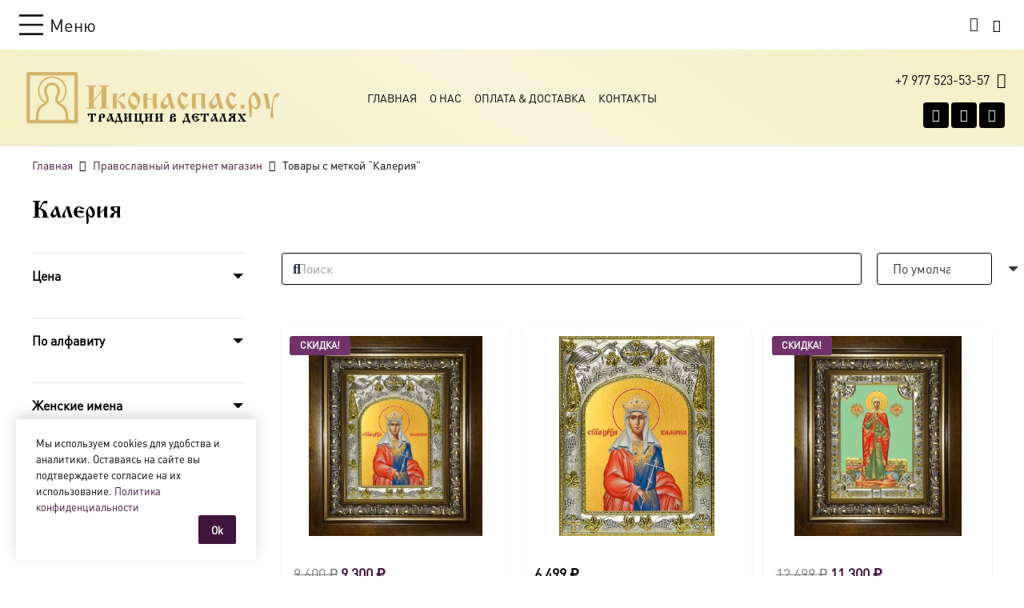

--- FILE ---
content_type: text/html; charset=UTF-8
request_url: https://ikonaspas.ru/product-tag/kalerija/
body_size: 66732
content:
<!DOCTYPE HTML>
<html lang="ru-RU">
<head>
	<meta charset="UTF-8">
	<script id="yookassa-own-payment-methods-head">window.yookassaOwnPaymentMethods=["yookassa_widget"];</script>
<meta name='robots' content='index, follow, max-image-preview:large, max-snippet:-1, max-video-preview:-1'/>
	<style>img:is([sizes="auto" i], [sizes^="auto," i]) { contain-intrinsic-size: 3000px 1500px }</style>
	
	<!-- This site is optimized with the Yoast SEO plugin v26.2 - https://yoast.com/wordpress/plugins/seo/ -->
	<title>Купить икону Калерия именная икона, рукопись, оклад Интернет магазин ikonaspas.ru</title>
	<meta name="description" content="Заказать икону Калерия для подарка или домашней молитвы. Рукописные иконы, UV-печать, оклады, киоты. Доставка по России. Образ небесного покровителя."/>
	<link rel="canonical" href="https://ikonaspas.ru/product-tag/kalerija/"/>
	<meta property="og:locale" content="ru_RU"/>
	<meta property="og:type" content="article"/>
	<meta property="og:title" content="Купить икону Калерия именная икона, рукопись, оклад Интернет магазин ikonaspas.ru"/>
	<meta property="og:description" content="Заказать икону Калерия для подарка или домашней молитвы. Рукописные иконы, UV-печать, оклады, киоты. Доставка по России. Образ небесного покровителя."/>
	<meta property="og:url" content="https://ikonaspas.ru/product-tag/kalerija/"/>
	<meta property="og:site_name" content="Интернет магазин ikonaspas.ru"/>
	<meta name="twitter:card" content="summary_large_image"/>
	<script type="application/ld+json" class="yoast-schema-graph">{"@context":"https://schema.org","@graph":[{"@type":"CollectionPage","@id":"https://ikonaspas.ru/product-tag/kalerija/","url":"https://ikonaspas.ru/product-tag/kalerija/","name":"Купить икону Калерия именная икона, рукопись, оклад Интернет магазин ikonaspas.ru","isPartOf":{"@id":"https://ikonaspas.ru/#website"},"primaryImageOfPage":{"@id":"https://ikonaspas.ru/product-tag/kalerija/#primaryimage"},"image":{"@id":"https://ikonaspas.ru/product-tag/kalerija/#primaryimage"},"thumbnailUrl":"https://ikonaspas.ru/wp-content/uploads/2020/11/ak-8192-sv-valerija-pavliny.jpg","description":"Заказать икону Калерия для подарка или домашней молитвы. Рукописные иконы, UV-печать, оклады, киоты. Доставка по России. Образ небесного покровителя.","breadcrumb":{"@id":"https://ikonaspas.ru/product-tag/kalerija/#breadcrumb"},"inLanguage":"ru-RU"},{"@type":"ImageObject","inLanguage":"ru-RU","@id":"https://ikonaspas.ru/product-tag/kalerija/#primaryimage","url":"https://ikonaspas.ru/wp-content/uploads/2020/11/ak-8192-sv-valerija-pavliny.jpg","contentUrl":"https://ikonaspas.ru/wp-content/uploads/2020/11/ak-8192-sv-valerija-pavliny.jpg","width":1042,"height":1200,"caption":"купить икону Валерия Царица"},{"@type":"BreadcrumbList","@id":"https://ikonaspas.ru/product-tag/kalerija/#breadcrumb","itemListElement":[{"@type":"ListItem","position":1,"name":"Главная страница","item":"https://ikonaspas.ru/"},{"@type":"ListItem","position":2,"name":"Калерия"}]},{"@type":"WebSite","@id":"https://ikonaspas.ru/#website","url":"https://ikonaspas.ru/","name":"Интернет магазин ikonaspas.ru","description":"","publisher":{"@id":"https://ikonaspas.ru/#organization"},"alternateName":"Иконаспас.ру","potentialAction":[{"@type":"SearchAction","target":{"@type":"EntryPoint","urlTemplate":"https://ikonaspas.ru/?s={search_term_string}"},"query-input":{"@type":"PropertyValueSpecification","valueRequired":true,"valueName":"search_term_string"}}],"inLanguage":"ru-RU"},{"@type":"Organization","@id":"https://ikonaspas.ru/#organization","name":"Православный интернет магазин","alternateName":"Иконаспас.ру","url":"https://ikonaspas.ru/","logo":{"@type":"ImageObject","inLanguage":"ru-RU","@id":"https://ikonaspas.ru/#/schema/logo/image/","url":"https://ikonaspas.ru/wp-content/uploads/2019/08/l178ggg.png","contentUrl":"https://ikonaspas.ru/wp-content/uploads/2019/08/l178ggg.png","width":500,"height":128,"caption":"Православный интернет магазин"},"image":{"@id":"https://ikonaspas.ru/#/schema/logo/image/"},"sameAs":["https://vk.com/ikonaspas","https://dzen.ru/ikonaspas.ru"]}]}</script>
	<!-- / Yoast SEO plugin. -->


<meta name="viewport" content="width=device-width, initial-scale=1">
<meta name="theme-color" content="#f2f3f5">
<link rel="preload" href="https://ikonaspas.ru/wp-content/uploads/2019/08/dinpro-regular.woff" as="font" type="font/woff" crossorigin><link rel="preload" href="https://ikonaspas.ru/wp-content/uploads/2019/08/slavianskiy.woff" as="font" type="font/woff" crossorigin><link rel='stylesheet' id='xoo-aff-style-css' href='https://ikonaspas.ru/wp-content/plugins/easy-login-woocommerce/xoo-form-fields-fw/assets/css/A.xoo-aff-style.css.pagespeed.cf.mwou6tAJR0.css' media='all'/>
<style id='xoo-aff-style-inline-css'>

.xoo-aff-input-group .xoo-aff-input-icon{
	background-color: #f7f7f7;
	color: #000000;
	max-width: 40px;
	min-width: 40px;
	border-color: #f7f7f7;
	border-width: 1px;
	font-size: 16px;
}
.xoo-aff-group{
	margin-bottom: 30px;
}

.xoo-aff-group input[type="text"], .xoo-aff-group input[type="password"], .xoo-aff-group input[type="email"], .xoo-aff-group input[type="number"], .xoo-aff-group select, .xoo-aff-group select + .select2, .xoo-aff-group input[type="tel"], .xoo-aff-group input[type="file"]{
	background-color: #fff;
	color: #777;
	border-width: 1px;
	border-color: #f7f7f7;
	height: 50px;
}


.xoo-aff-group input[type="file"]{
	line-height: calc(50px - 13px);
}



.xoo-aff-group input[type="text"]::placeholder, .xoo-aff-group input[type="password"]::placeholder, .xoo-aff-group input[type="email"]::placeholder, .xoo-aff-group input[type="number"]::placeholder, .xoo-aff-group select::placeholder, .xoo-aff-group input[type="tel"]::placeholder, .xoo-aff-group .select2-selection__rendered, .xoo-aff-group .select2-container--default .select2-selection--single .select2-selection__rendered, .xoo-aff-group input[type="file"]::placeholder, .xoo-aff-group input::file-selector-button{
	color: #777;
}

.xoo-aff-group input[type="text"]:focus, .xoo-aff-group input[type="password"]:focus, .xoo-aff-group input[type="email"]:focus, .xoo-aff-group input[type="number"]:focus, .xoo-aff-group select:focus, .xoo-aff-group select + .select2:focus, .xoo-aff-group input[type="tel"]:focus, .xoo-aff-group input[type="file"]:focus{
	background-color: #fcfcfc;
	color: #000;
}

[placeholder]:focus::-webkit-input-placeholder{
	color: #000!important;
}


.xoo-aff-input-icon + input[type="text"], .xoo-aff-input-icon + input[type="password"], .xoo-aff-input-icon + input[type="email"], .xoo-aff-input-icon + input[type="number"], .xoo-aff-input-icon + select, .xoo-aff-input-icon + select + .select2,  .xoo-aff-input-icon + input[type="tel"], .xoo-aff-input-icon + input[type="file"]{
	border-bottom-left-radius: 0;
	border-top-left-radius: 0;
}


	.xoo-aff-cont-required:after {
	    content: "*";
	    position: absolute;
	    right: 5px;
	    top: 2px;
	    z-index: 10;
	    font-weight: 600;
	    opacity: 0.5;
	}

	body.rtl .xoo-aff-cont-required:after{
		left: 5px;
		right: auto;
	}


</style>
<link rel='stylesheet' id='contact-form-7-css' href='https://ikonaspas.ru/wp-content/plugins/contact-form-7/includes/css/A.styles.css.pagespeed.cf.bY4dTi-wnh.css' media='all'/>
<style id='woocommerce-inline-inline-css'>
.woocommerce form .form-row .required { visibility: visible; }
</style>
<style id='yml-for-yandex-market-css' media='all'></style>
<link rel='stylesheet' id='aws-style-css' href='https://ikonaspas.ru/wp-content/plugins/advanced-woo-search/assets/css/common.min.css' media='all'/>
<link rel='stylesheet' id='xoo-el-style-css' href='https://ikonaspas.ru/wp-content/plugins/easy-login-woocommerce/assets/css/A.xoo-el-style.css.pagespeed.cf.W4iWv5w_TT.css' media='all'/>
<style id='xoo-el-style-inline-css'>

	.xoo-el-form-container button.btn.button.xoo-el-action-btn{
		background-color: #000000;
		color: #fff;
		font-weight: 600;
		font-size: 15px;
		height: 50px;
	}

.xoo-el-container:not(.xoo-el-style-slider) .xoo-el-inmodal{
	max-width: 600px;
	max-height: 600px;
}

.xoo-el-style-slider .xoo-el-modal{
	transform: translateX(600px);
	max-width: 600px;
}


.xoo-el-main, .xoo-el-main a , .xoo-el-main label{
	color: #000000;
}
.xoo-el-srcont{
	background-color: #ffffff;
}
.xoo-el-form-container ul.xoo-el-tabs li.xoo-el-active {
	background-color: #41143d;
	color: #000000;
}
.xoo-el-form-container ul.xoo-el-tabs li{
	background-color: #eee;
	color: #fff;
	font-size: 16px;
	padding: 12px 20px;
}
.xoo-el-main{
	padding: 40px 0px;
}

.xoo-el-form-container button.xoo-el-action-btn:not(.button){
    font-weight: 600;
    font-size: 15px;
}



	.xoo-el-modal:before {
		vertical-align: top;
	}


	.xoo-el-inmodal{
		top: 5%;
	}

	.xoo-el-style-slider .xoo-el-srcont {
		justify-content: flex-start;
	}





.xoo-el-popup-active .xoo-el-opac{
    opacity: 0.7;
    background-color: #000000;
}



.xoo-el-container:not(.xoo-el-style-slider) .xoo-el-inmodal{
	display: inline-flex;
	max-height: 90%;
	height: auto;
}

.xoo-el-container:not(.xoo-el-style-slider) .xoo-el-sidebar, .xoo-el-container:not(.xoo-el-style-slider) .xoo-el-wrap{
	height: auto;
}



</style>
<style id='xoo-el-fonts-css' media='all'>@font-face{font-family:'Easy-Login';src:url(/wp-content/plugins/easy-login-woocommerce/assets/fonts/Easy-Login.eot?oy4gsz);src:url(/wp-content/plugins/easy-login-woocommerce/assets/fonts/Easy-Login.eot?oy4gsz#iefix) format('embedded-opentype') , url(/wp-content/plugins/easy-login-woocommerce/assets/fonts/Easy-Login.ttf?oy4gsz) format('truetype') , url(/wp-content/plugins/easy-login-woocommerce/assets/fonts/Easy-Login.woff?oy4gsz) format('woff') , url(/wp-content/plugins/easy-login-woocommerce/assets/fonts/Easy-Login.svg?oy4gsz#Easy-Login) format('svg');font-weight:normal;font-style:normal}[class^="xoo-el-icon-"],[class*=" xoo-el-icon-"]{font-family:'Easy-Login'!important;speak:never;font-style:normal;font-weight:normal;font-variant:normal;text-transform:none;line-height:1;-webkit-font-smoothing:antialiased;-moz-osx-font-smoothing:grayscale}.xoo-el-icon-eye:before{content:"\e901"}.xoo-el-icon-checkmark:before{content:"\e900"}.xoo-el-icon-cross:before{content:"\e907"}.xoo-el-icon-cancel-circle:before{content:"\ea0d"}.xoo-el-icon-spinner8:before{content:"\e981"}.xoo-el-icon-eye-blocked:before{content:"\e9d1"}.xoo-el-icon-arrow-left2:before{content:"\ea40"}</style>
<link rel='stylesheet' id='woo-variation-swatches-css' href='https://ikonaspas.ru/wp-content/plugins/woo-variation-swatches/assets/css/frontend.min.css' media='all'/>
<style id='woo-variation-swatches-inline-css'>
:root {
--wvs-tick:url("data:image/svg+xml;utf8,%3Csvg filter='drop-shadow(0px 0px 2px rgb(0 0 0 / .8))' xmlns='http://www.w3.org/2000/svg'  viewBox='0 0 30 30'%3E%3Cpath fill='none' stroke='%23ffffff' stroke-linecap='round' stroke-linejoin='round' stroke-width='4' d='M4 16L11 23 27 7'/%3E%3C/svg%3E");

--wvs-cross:url("data:image/svg+xml;utf8,%3Csvg filter='drop-shadow(0px 0px 5px rgb(255 255 255 / .6))' xmlns='http://www.w3.org/2000/svg' width='72px' height='72px' viewBox='0 0 24 24'%3E%3Cpath fill='none' stroke='%23ff0000' stroke-linecap='round' stroke-width='0.6' d='M5 5L19 19M19 5L5 19'/%3E%3C/svg%3E");
--wvs-single-product-item-width:30px;
--wvs-single-product-item-height:30px;
--wvs-single-product-item-font-size:16px}
</style>
<link rel='stylesheet' id='brands-styles-css' href='https://ikonaspas.ru/wp-content/plugins/woocommerce/assets/css/brands.css' media='all'/>
<link rel='stylesheet' id='wc-yandex-delivery-checkout-css' href='https://ikonaspas.ru/wp-content/plugins/woocommerce-yandex-delivery/assets/css/frontend/A.wc-yandex-delivery-frontend.css.pagespeed.cf.EsbpZ5zBvw.css' media='all'/>
<link rel='stylesheet' id='fancy-css' href='https://ikonaspas.ru/wp-content/themes/Impreza-child/js/A.fancy.css.pagespeed.cf.w3uwPDsinK.css' media='all'/>
<link rel='stylesheet' id='suggestions-css' href='https://ikonaspas.ru/wp-content/plugins/woocommerce-dadata-master/custom/assets/css/A.suggestions.css.pagespeed.cf.nc4n56TUor.css' media='all'/>
<link rel='stylesheet' id='us-style-css' href='https://ikonaspas.ru/wp-content/themes/Impreza/css/A.style.min.css.pagespeed.cf.d5EiRPENrK.css' media='all'/>
<link rel='stylesheet' id='us-woocommerce-css' href='https://ikonaspas.ru/wp-content/themes/Impreza/common/css/plugins/woocommerce.min.css' media='all'/>
<link rel='stylesheet' id='theme-style-css' href='https://ikonaspas.ru/wp-content/themes/Impreza-child/A.style.css.pagespeed.cf.-tVqj0Qu_T.css' media='all'/>
<link rel='stylesheet' id='bsf-Defaults-css' href='https://ikonaspas.ru/wp-content/uploads/smile_fonts/Defaults/A.Defaults.css.pagespeed.cf.gE8rGhmL9j.css' media='all'/>
<style id='custom-css-css' media='all'></style>
<script src="https://ikonaspas.ru/wp-includes/js/jquery/jquery.min.js.pagespeed.jm.PoWN7KAtLT.js" id="jquery-core-js"></script>
<script src="https://ikonaspas.ru/wp-content/plugins/easy-login-woocommerce/xoo-form-fields-fw/lib/select2/select2.js.pagespeed.jm.SlcwJeeo-6.js" id="select2-js" defer data-wp-strategy="defer"></script>
<script id="xoo-aff-js-js-extra">var xoo_aff_localize={"adminurl":"https:\/\/ikonaspas.ru\/wp-admin\/admin-ajax.php","password_strength":{"min_password_strength":3,"i18n_password_error":"\u041f\u043e\u0436\u0430\u043b\u0443\u0439\u0441\u0442\u0430, \u0432\u0432\u0435\u0434\u0438\u0442\u0435 \u0431\u043e\u043b\u0435\u0435 \u0441\u043b\u043e\u0436\u043d\u044b\u0439 \u043f\u0430\u0440\u043e\u043b\u044c.","i18n_password_hint":"\u041f\u043e\u0434\u0441\u043a\u0430\u0437\u043a\u0430: \u0420\u0435\u043a\u043e\u043c\u0435\u043d\u0434\u0443\u0435\u0442\u0441\u044f \u0437\u0430\u0434\u0430\u0442\u044c \u043f\u0430\u0440\u043e\u043b\u044c \u0434\u043b\u0438\u043d\u043e\u0439 \u043d\u0435 \u043c\u0435\u043d\u0435\u0435 \u0434\u0432\u0435\u043d\u0430\u0434\u0446\u0430\u0442\u0438 \u0441\u0438\u043c\u0432\u043e\u043b\u043e\u0432. \u0427\u0442\u043e\u0431\u044b \u0441\u0434\u0435\u043b\u0430\u0442\u044c \u0435\u0433\u043e \u043d\u0430\u0434\u0451\u0436\u043d\u0435\u0435, \u0438\u0441\u043f\u043e\u043b\u044c\u0437\u0443\u0439\u0442\u0435 \u0431\u0443\u043a\u0432\u044b \u0432\u0435\u0440\u0445\u043d\u0435\u0433\u043e \u0438 \u043d\u0438\u0436\u043d\u0435\u0433\u043e \u0440\u0435\u0433\u0438\u0441\u0442\u0440\u0430, \u0447\u0438\u0441\u043b\u0430 \u0438 \u0441\u0438\u043c\u0432\u043e\u043b\u044b \u043d\u0430\u043f\u043e\u0434\u043e\u0431\u0438\u0435 ! &quot; ? $ % ^ &amp; )."}};</script>
<script src="https://ikonaspas.ru/wp-content/plugins/easy-login-woocommerce/xoo-form-fields-fw/assets/js/xoo-aff-js.js" id="xoo-aff-js-js" defer data-wp-strategy="defer"></script>
<script src="https://ikonaspas.ru/wp-content/plugins/woocommerce/assets/js/jquery-blockui/jquery.blockUI.min.js.pagespeed.jm.7mW3IicG32.js" id="jquery-blockui-js" data-wp-strategy="defer"></script>
<script id="wc-add-to-cart-js-extra">var wc_add_to_cart_params={"ajax_url":"\/wp-admin\/admin-ajax.php","wc_ajax_url":"\/?wc-ajax=%%endpoint%%","i18n_view_cart":"\u041f\u0440\u043e\u0441\u043c\u043e\u0442\u0440 \u043a\u043e\u0440\u0437\u0438\u043d\u044b","cart_url":"https:\/\/ikonaspas.ru\/cart\/","is_cart":"","cart_redirect_after_add":"no"};</script>
<script src="https://ikonaspas.ru/wp-content/plugins/woocommerce/assets/js/frontend/add-to-cart.min.js" id="wc-add-to-cart-js" defer data-wp-strategy="defer"></script>
<script id="js-cookie-js" defer data-wp-strategy="defer">!function(e,t){"object"==typeof exports&&"undefined"!=typeof module?module.exports=t():"function"==typeof define&&define.amd?define(t):(e="undefined"!=typeof globalThis?globalThis:e||self,function(){var n=e.Cookies,o=e.Cookies=t();o.noConflict=function(){return e.Cookies=n,o}}())}(this,function(){"use strict";function e(e){for(var t=1;t<arguments.length;t++){var n=arguments[t];for(var o in n)e[o]=n[o]}return e}return function t(n,o){function r(t,r,i){if("undefined"!=typeof document){"number"==typeof(i=e({},o,i)).expires&&(i.expires=new Date(Date.now()+864e5*i.expires)),i.expires&&(i.expires=i.expires.toUTCString()),t=encodeURIComponent(t).replace(/%(2[346B]|5E|60|7C)/g,decodeURIComponent).replace(/[()]/g,escape);var c="";for(var u in i)i[u]&&(c+="; "+u,!0!==i[u]&&(c+="="+i[u].split(";")[0]));return document.cookie=t+"="+n.write(r,t)+c}}return Object.create({set:r,get:function(e){if("undefined"!=typeof document&&(!arguments.length||e)){for(var t=document.cookie?document.cookie.split("; "):[],o={},r=0;r<t.length;r++){var i=t[r].split("="),c=i.slice(1).join("=");try{var u=decodeURIComponent(i[0]);if(o[u]=n.read(c,u),e===u)break}catch(f){}}return e?o[e]:o}},remove:function(t,n){r(t,"",e({},n,{expires:-1}))},withAttributes:function(n){return t(this.converter,e({},this.attributes,n))},withConverter:function(n){return t(e({},this.converter,n),this.attributes)}},{attributes:{value:Object.freeze(o)},converter:{value:Object.freeze(n)}})}({read:function(e){return'"'===e[0]&&(e=e.slice(1,-1)),e.replace(/(%[\dA-F]{2})+/gi,decodeURIComponent)},write:function(e){return encodeURIComponent(e).replace(/%(2[346BF]|3[AC-F]|40|5[BDE]|60|7[BCD])/g,decodeURIComponent)}},{path:"/"})});</script>
<script id="woocommerce-js-extra">var woocommerce_params={"ajax_url":"\/wp-admin\/admin-ajax.php","wc_ajax_url":"\/?wc-ajax=%%endpoint%%","i18n_password_show":"\u041f\u043e\u043a\u0430\u0437\u0430\u0442\u044c \u043f\u0430\u0440\u043e\u043b\u044c","i18n_password_hide":"\u0421\u043a\u0440\u044b\u0442\u044c \u043f\u0430\u0440\u043e\u043b\u044c"};</script>
<script src="https://ikonaspas.ru/wp-content/plugins/woocommerce/assets/js/frontend/woocommerce.min.js" id="woocommerce-js" defer data-wp-strategy="defer"></script>
<script src="https://ikonaspas.ru/wp-content/plugins,_yml-for-yandex-market,_public,_js,_y4ym-public.js+themes,_Impreza-child,_js,_main.js+themes,_Impreza-child,_js,_jquery.maskedinput.js+themes,_Impreza-child,_js,_jquery.fancybox.min.js.pagespeed.jc.CqZ3umzBaH.js"></script><script>eval(mod_pagespeed_QyTJxBfeW3);</script>
<script>eval(mod_pagespeed_m3$WXHOTGd);</script>
<script>eval(mod_pagespeed_fKHoGdjW82);</script>
<script>eval(mod_pagespeed_CRJe1gDkWY);</script>
<script id="custom-js-js-extra">var php_vars={"dadata_suggest_token":"4125a3dc8d98efa7afccb896a12651b6449e7ff1"};</script>
<script src="https://ikonaspas.ru/wp-content/plugins/woocommerce-dadata-master/custom/custom.js+assets,_js,_jquery.suggestions.min.js.pagespeed.jc.FU6hmdeTIP.js"></script><script>eval(mod_pagespeed_Sx4QZ$aRVm);</script>
<script>eval(mod_pagespeed_bThf1wtwDG);</script>
<script></script>		<script id="us_add_no_touch">if(!/Android|webOS|iPhone|iPad|iPod|BlackBerry|IEMobile|Opera Mini/i.test(navigator.userAgent)){document.documentElement.classList.add("no-touch");}</script>
				<script id="us_color_scheme_switch_class">if(document.cookie.includes("us_color_scheme_switch_is_on=true")){document.documentElement.classList.add("us-color-scheme-on");}</script>
			<noscript><style>.woocommerce-product-gallery{ opacity: 1 !important; }</style></noscript>
	<style>.recentcomments a{display:inline !important;padding:0 !important;margin:0 !important;}</style><meta name="generator" content="Powered by WPBakery Page Builder - drag and drop page builder for WordPress."/>
<link rel="icon" href="https://ikonaspas.ru/wp-content/uploads/2019/09/xfa1-32x32.png.pagespeed.ic.Frn3B0bW08.webp" sizes="32x32"/>
<link rel="icon" href="https://ikonaspas.ru/wp-content/uploads/2019/09/xfa1-200x199.png.pagespeed.ic.-hKXEPyHXz.webp" sizes="192x192"/>
<link rel="apple-touch-icon" href="https://ikonaspas.ru/wp-content/uploads/2019/09/xfa1-200x199.png.pagespeed.ic.-hKXEPyHXz.webp"/>
<meta name="msapplication-TileImage" content="https://ikonaspas.ru/wp-content/uploads/2019/09/fa1-300x299.png"/>
<noscript><style> .wpb_animate_when_almost_visible { opacity: 1; }</style></noscript>		<style id="us-icon-fonts">@font-face{font-display:swap;font-style:normal;font-family:"fontawesome";font-weight:900;src:url("https://ikonaspas.ru/wp-content/themes/Impreza/fonts/fa-solid-900.woff2?ver=8.40.1") format("woff2")}.fas{font-family:"fontawesome";font-weight:900}@font-face{font-display:swap;font-style:normal;font-family:"fontawesome";font-weight:400;src:url("https://ikonaspas.ru/wp-content/themes/Impreza/fonts/fa-regular-400.woff2?ver=8.40.1") format("woff2")}.far{font-family:"fontawesome";font-weight:400}@font-face{font-display:swap;font-style:normal;font-family:"fontawesome";font-weight:300;src:url("https://ikonaspas.ru/wp-content/themes/Impreza/fonts/fa-light-300.woff2?ver=8.40.1") format("woff2")}.fal{font-family:"fontawesome";font-weight:300}@font-face{font-display:swap;font-style:normal;font-family:"Font Awesome 5 Duotone";font-weight:900;src:url("https://ikonaspas.ru/wp-content/themes/Impreza/fonts/fa-duotone-900.woff2?ver=8.40.1") format("woff2")}.fad{font-family:"Font Awesome 5 Duotone";font-weight:900}.fad{position:relative}.fad:before{position:absolute}.fad:after{opacity:0.4}@font-face{font-display:swap;font-style:normal;font-family:"Font Awesome 5 Brands";font-weight:400;src:url("https://ikonaspas.ru/wp-content/themes/Impreza/fonts/fa-brands-400.woff2?ver=8.40.1") format("woff2")}.fab{font-family:"Font Awesome 5 Brands";font-weight:400}@font-face{font-display:block;font-style:normal;font-family:"Material Icons";font-weight:400;src:url("https://ikonaspas.ru/wp-content/themes/Impreza/fonts/material-icons.woff2?ver=8.40.1") format("woff2")}.material-icons{font-family:"Material Icons";font-weight:400}</style>
				<style id="us-theme-options-css">:root{--color-custom:#f4efc4;--color-custom-grad:linear-gradient(215deg,#f4efc4 0%,rgba(243,238,194,0.8) 25%,rgba(243,238,194,0.6) 50%,rgba(243,238,194,0.8) 75%,#f4efc4 100%);--color-header-middle-text:#000000;--color-header-middle-text-hover:#41143d;--color-header-transparent-bg:transparent;--color-header-transparent-bg-grad:transparent;--color-header-transparent-text:#ffffff;--color-header-transparent-text-hover:#ffffff;--color-chrome-toolbar:#f2f3f5;--color-header-top-bg:#f5f5f5;--color-header-top-bg-grad:#f5f5f5;--color-header-top-text:#1a1a1a;--color-header-top-text-hover:#192d11;--color-header-top-transparent-bg:rgba(0,0,0,0.2);--color-header-top-transparent-bg-grad:rgba(0,0,0,0.2);--color-header-top-transparent-text:rgba(255,255,255,0.66);--color-header-top-transparent-text-hover:#fff;--color-content-bg:#ffffff;--color-content-bg-grad:#ffffff;--color-content-bg-alt:#f7f3e1;--color-content-bg-alt-grad:#f7f3e1;--color-content-border:#e1e5e8;--color-content-heading:#000000;--color-content-heading-grad:#000000;--color-content-text:#000000;--color-content-link:#41143d;--color-content-link-hover:#70326b;--color-content-primary:#41143d;--color-content-primary-grad:#41143d;--color-content-secondary:#70326b;--color-content-secondary-grad:#70326b;--color-content-faded:#7c8491;--color-content-overlay:rgba(0,0,0,0.75);--color-content-overlay-grad:rgba(0,0,0,0.75);--color-alt-content-bg:#f7f3e1;--color-alt-content-bg-grad:#f7f3e1;--color-alt-content-bg-alt:#ffffff;--color-alt-content-bg-alt-grad:#ffffff;--color-alt-content-border:#d7dde0;--color-alt-content-heading:#000000;--color-alt-content-heading-grad:#000000;--color-alt-content-text:#000000;--color-alt-content-link:#41143d;--color-alt-content-link-hover:#70326b;--color-alt-content-primary:#41143d;--color-alt-content-primary-grad:#41143d;--color-alt-content-secondary:#70326b;--color-alt-content-secondary-grad:#70326b;--color-alt-content-faded:#7c8491;--color-footer-bg:#ffffff;--color-footer-bg-grad:#ffffff;--color-footer-bg-alt:#434955;--color-footer-bg-alt-grad:#434955;--color-footer-border:#676f7c;--color-footer-text:#000000;--color-footer-link:#000000;--color-footer-link-hover:#000000;--color-subfooter-bg:#e8e8e8;--color-subfooter-bg-grad:#e8e8e8;--color-subfooter-bg-alt:#e8e8e8;--color-subfooter-bg-alt-grad:#e8e8e8;--color-subfooter-border:#545a66;--color-subfooter-text:#41143d;--color-subfooter-link:#41143d;--color-subfooter-link-hover:#d5b36b;--color-content-primary-faded:rgba(65,20,61,0.15);--box-shadow:0 5px 15px rgba(0,0,0,.15);--box-shadow-up:0 -5px 15px rgba(0,0,0,.15);--site-canvas-width:1400px;--site-content-width:1400px;--site-sidebar-width:25%;--text-block-margin-bottom:0rem;--focus-outline-width:2px}@font-face{font-display:swap;font-style:normal;font-family:"dinpro-regular";font-weight:400;src:url(/wp-content/uploads/2019/08/dinpro-regular.woff) format("woff")}@font-face{font-display:swap;font-style:normal;font-family:"slavianskiy";font-weight:400;src:url(/wp-content/uploads/2019/08/slavianskiy.woff) format("woff")}:root{--font-family:dinpro-regular;--font-size:16px;--line-height:24px;--font-weight:400;--bold-font-weight:700;--text-transform:none;--font-style:normal;--letter-spacing:0em;--h1-font-family:slavianskiy;--h1-font-size:35px;--h1-line-height:1.2;--h1-font-weight:400;--h1-bold-font-weight:600;--h1-text-transform:none;--h1-font-style:normal;--h1-letter-spacing:0em;--h1-margin-bottom:0.8rem;--h2-font-family:dinpro-regular;--h2-font-size:30px;--h2-line-height:1.2;--h2-font-weight:600;--h2-bold-font-weight:var(--h1-bold-font-weight);--h2-text-transform:var(--h1-text-transform);--h2-font-style:var(--h1-font-style);--h2-letter-spacing:0em;--h2-margin-bottom:0.8rem;--h3-font-family:dinpro-regular;--h3-font-size:26px;--h3-line-height:1.2;--h3-font-weight:500;--h3-bold-font-weight:var(--h1-bold-font-weight);--h3-text-transform:var(--h1-text-transform);--h3-font-style:var(--h1-font-style);--h3-letter-spacing:0em;--h3-margin-bottom:0.6rem;--h4-font-family:dinpro-regular;--h4-font-size:24px;--h4-line-height:1.4;--h4-font-weight:400;--h4-bold-font-weight:var(--h1-bold-font-weight);--h4-text-transform:var(--h1-text-transform);--h4-font-style:var(--h1-font-style);--h4-letter-spacing:0em;--h4-margin-bottom:0.7rem;--h5-font-family:dinpro-regular;--h5-font-size:22px;--h5-line-height:1.2;--h5-font-weight:400;--h5-bold-font-weight:var(--h1-bold-font-weight);--h5-text-transform:var(--h1-text-transform);--h5-font-style:var(--h1-font-style);--h5-letter-spacing:0em;--h5-margin-bottom:0.7rem;--h6-font-family:dinpro-regular;--h6-font-size:20px;--h6-line-height:1.4;--h6-font-weight:400;--h6-bold-font-weight:var(--h1-bold-font-weight);--h6-text-transform:var(--h1-text-transform);--h6-font-style:var(--h1-font-style);--h6-letter-spacing:0em;--h6-margin-bottom:0.7rem}@media (min-width:1025px) and (max-width:1280px){:root{--h1-font-size:30px;--h2-font-size:26px;--h3-font-size:24px}}@media (min-width:601px) and (max-width:1024px){:root{--h1-font-size:30px;--h2-font-size:26px;--h3-font-size:24px}}@media (max-width:600px){:root{--h1-font-size:22px;--h2-font-size:22px;--h3-font-size:20px;--h4-font-size:18px;--h5-font-size:18px}}h1{font-family:var(--h1-font-family,inherit);font-weight:var(--h1-font-weight,inherit);font-size:var(--h1-font-size,inherit);font-style:var(--h1-font-style,inherit);line-height:var(--h1-line-height,1.4);letter-spacing:var(--h1-letter-spacing,inherit);text-transform:var(--h1-text-transform,inherit);margin-bottom:var(--h1-margin-bottom,1.5rem)}h1>strong{font-weight:var(--h1-bold-font-weight,bold)}h2{font-family:var(--h2-font-family,inherit);font-weight:var(--h2-font-weight,inherit);font-size:var(--h2-font-size,inherit);font-style:var(--h2-font-style,inherit);line-height:var(--h2-line-height,1.4);letter-spacing:var(--h2-letter-spacing,inherit);text-transform:var(--h2-text-transform,inherit);margin-bottom:var(--h2-margin-bottom,1.5rem)}h2>strong{font-weight:var(--h2-bold-font-weight,bold)}h3{font-family:var(--h3-font-family,inherit);font-weight:var(--h3-font-weight,inherit);font-size:var(--h3-font-size,inherit);font-style:var(--h3-font-style,inherit);line-height:var(--h3-line-height,1.4);letter-spacing:var(--h3-letter-spacing,inherit);text-transform:var(--h3-text-transform,inherit);margin-bottom:var(--h3-margin-bottom,1.5rem)}h3>strong{font-weight:var(--h3-bold-font-weight,bold)}h4{font-family:var(--h4-font-family,inherit);font-weight:var(--h4-font-weight,inherit);font-size:var(--h4-font-size,inherit);font-style:var(--h4-font-style,inherit);line-height:var(--h4-line-height,1.4);letter-spacing:var(--h4-letter-spacing,inherit);text-transform:var(--h4-text-transform,inherit);margin-bottom:var(--h4-margin-bottom,1.5rem)}h4>strong{font-weight:var(--h4-bold-font-weight,bold)}h5{font-family:var(--h5-font-family,inherit);font-weight:var(--h5-font-weight,inherit);font-size:var(--h5-font-size,inherit);font-style:var(--h5-font-style,inherit);line-height:var(--h5-line-height,1.4);letter-spacing:var(--h5-letter-spacing,inherit);text-transform:var(--h5-text-transform,inherit);margin-bottom:var(--h5-margin-bottom,1.5rem)}h5>strong{font-weight:var(--h5-bold-font-weight,bold)}h6{font-family:var(--h6-font-family,inherit);font-weight:var(--h6-font-weight,inherit);font-size:var(--h6-font-size,inherit);font-style:var(--h6-font-style,inherit);line-height:var(--h6-line-height,1.4);letter-spacing:var(--h6-letter-spacing,inherit);text-transform:var(--h6-text-transform,inherit);margin-bottom:var(--h6-margin-bottom,1.5rem)}h6>strong{font-weight:var(--h6-bold-font-weight,bold)}body{background:var(--color-content-bg)}@media (max-width:1480px){.l-main .aligncenter{max-width:calc(100vw - 5rem)}}@media (min-width:970px){body.footer_reveal .l-canvas{position:relative;z-index:1}body.footer_reveal .l-footer{position:fixed;bottom:var(--site-outline-width,0px)}body.footer_reveal .l-canvas.type_boxed~.l-footer{left:0;right:0}}@media (min-width:1281px){body.usb_preview .hide_on_default{opacity:0.25!important}.vc_hidden-lg,body:not(.usb_preview) .hide_on_default{display:none!important}.default_align_left{text-align:left;justify-content:flex-start}.default_align_right{text-align:right;justify-content:flex-end}.default_align_center{text-align:center;justify-content:center}.w-hwrapper.default_align_center>*{margin-left:calc( var(--hwrapper-gap,1.2rem) / 2 );margin-right:calc( var(--hwrapper-gap,1.2rem) / 2 )}.default_align_justify{justify-content:space-between}.w-hwrapper>.default_align_justify,.default_align_justify>.w-btn{width:100%}*:not(.w-hwrapper)>.w-btn-wrapper:not([class*="default_align_none"]):not(.align_none){display:block;margin-inline-end:0}}@media (min-width:1025px) and (max-width:1280px){body.usb_preview .hide_on_laptops{opacity:0.25!important}.vc_hidden-md,body:not(.usb_preview) .hide_on_laptops{display:none!important}.laptops_align_left{text-align:left;justify-content:flex-start}.laptops_align_right{text-align:right;justify-content:flex-end}.laptops_align_center{text-align:center;justify-content:center}.w-hwrapper.laptops_align_center>*{margin-left:calc( var(--hwrapper-gap,1.2rem) / 2 );margin-right:calc( var(--hwrapper-gap,1.2rem) / 2 )}.laptops_align_justify{justify-content:space-between}.w-hwrapper>.laptops_align_justify,.laptops_align_justify>.w-btn{width:100%}*:not(.w-hwrapper)>.w-btn-wrapper:not([class*="laptops_align_none"]):not(.align_none){display:block;margin-inline-end:0}.g-cols.via_grid[style*="--laptops-columns-gap"]{gap:var(--laptops-columns-gap,3rem)}}@media (min-width:601px) and (max-width:1024px){body.usb_preview .hide_on_tablets{opacity:0.25!important}.vc_hidden-sm,body:not(.usb_preview) .hide_on_tablets{display:none!important}.tablets_align_left{text-align:left;justify-content:flex-start}.tablets_align_right{text-align:right;justify-content:flex-end}.tablets_align_center{text-align:center;justify-content:center}.w-hwrapper.tablets_align_center>*{margin-left:calc( var(--hwrapper-gap,1.2rem) / 2 );margin-right:calc( var(--hwrapper-gap,1.2rem) / 2 )}.tablets_align_justify{justify-content:space-between}.w-hwrapper>.tablets_align_justify,.tablets_align_justify>.w-btn{width:100%}*:not(.w-hwrapper)>.w-btn-wrapper:not([class*="tablets_align_none"]):not(.align_none){display:block;margin-inline-end:0}.g-cols.via_grid[style*="--tablets-columns-gap"]{gap:var(--tablets-columns-gap,3rem)}}@media (max-width:600px){body.usb_preview .hide_on_mobiles{opacity:0.25!important}.vc_hidden-xs,body:not(.usb_preview) .hide_on_mobiles{display:none!important}.mobiles_align_left{text-align:left;justify-content:flex-start}.mobiles_align_right{text-align:right;justify-content:flex-end}.mobiles_align_center{text-align:center;justify-content:center}.w-hwrapper.mobiles_align_center>*{margin-left:calc( var(--hwrapper-gap,1.2rem) / 2 );margin-right:calc( var(--hwrapper-gap,1.2rem) / 2 )}.mobiles_align_justify{justify-content:space-between}.w-hwrapper>.mobiles_align_justify,.mobiles_align_justify>.w-btn{width:100%}.w-hwrapper.stack_on_mobiles{display:block}.w-hwrapper.stack_on_mobiles>:not(script){display:block;margin:0 0 var(--hwrapper-gap,1.2rem)}.w-hwrapper.stack_on_mobiles>:last-child{margin-bottom:0}*:not(.w-hwrapper)>.w-btn-wrapper:not([class*="mobiles_align_none"]):not(.align_none){display:block;margin-inline-end:0}.g-cols.via_grid[style*="--mobiles-columns-gap"]{gap:var(--mobiles-columns-gap,1.5rem)}}@media (max-width:600px){.g-cols.type_default>div[class*="vc_col-xs-"]{margin-top:1rem;margin-bottom:1rem}.g-cols>div:not([class*="vc_col-xs-"]){width:100%;margin:0 0 1.5rem}.g-cols.reversed>div:last-of-type{order:-1}.g-cols.type_boxes>div,.g-cols.reversed>div:first-child,.g-cols:not(.reversed)>div:last-child,.g-cols>div.has_bg_color{margin-bottom:0}.vc_col-xs-1{width:8.3333%}.vc_col-xs-2{width:16.6666%}.vc_col-xs-1\/5{width:20%}.vc_col-xs-3{width:25%}.vc_col-xs-4{width:33.3333%}.vc_col-xs-2\/5{width:40%}.vc_col-xs-5{width:41.6666%}.vc_col-xs-6{width:50%}.vc_col-xs-7{width:58.3333%}.vc_col-xs-3\/5{width:60%}.vc_col-xs-8{width:66.6666%}.vc_col-xs-9{width:75%}.vc_col-xs-4\/5{width:80%}.vc_col-xs-10{width:83.3333%}.vc_col-xs-11{width:91.6666%}.vc_col-xs-12{width:100%}.vc_col-xs-offset-0{margin-left:0}.vc_col-xs-offset-1{margin-left:8.3333%}.vc_col-xs-offset-2{margin-left:16.6666%}.vc_col-xs-offset-1\/5{margin-left:20%}.vc_col-xs-offset-3{margin-left:25%}.vc_col-xs-offset-4{margin-left:33.3333%}.vc_col-xs-offset-2\/5{margin-left:40%}.vc_col-xs-offset-5{margin-left:41.6666%}.vc_col-xs-offset-6{margin-left:50%}.vc_col-xs-offset-7{margin-left:58.3333%}.vc_col-xs-offset-3\/5{margin-left:60%}.vc_col-xs-offset-8{margin-left:66.6666%}.vc_col-xs-offset-9{margin-left:75%}.vc_col-xs-offset-4\/5{margin-left:80%}.vc_col-xs-offset-10{margin-left:83.3333%}.vc_col-xs-offset-11{margin-left:91.6666%}.vc_col-xs-offset-12{margin-left:100%}}@media (min-width:601px){.vc_col-sm-1{width:8.3333%}.vc_col-sm-2{width:16.6666%}.vc_col-sm-1\/5{width:20%}.vc_col-sm-3{width:25%}.vc_col-sm-4{width:33.3333%}.vc_col-sm-2\/5{width:40%}.vc_col-sm-5{width:41.6666%}.vc_col-sm-6{width:50%}.vc_col-sm-7{width:58.3333%}.vc_col-sm-3\/5{width:60%}.vc_col-sm-8{width:66.6666%}.vc_col-sm-9{width:75%}.vc_col-sm-4\/5{width:80%}.vc_col-sm-10{width:83.3333%}.vc_col-sm-11{width:91.6666%}.vc_col-sm-12{width:100%}.vc_col-sm-offset-0{margin-left:0}.vc_col-sm-offset-1{margin-left:8.3333%}.vc_col-sm-offset-2{margin-left:16.6666%}.vc_col-sm-offset-1\/5{margin-left:20%}.vc_col-sm-offset-3{margin-left:25%}.vc_col-sm-offset-4{margin-left:33.3333%}.vc_col-sm-offset-2\/5{margin-left:40%}.vc_col-sm-offset-5{margin-left:41.6666%}.vc_col-sm-offset-6{margin-left:50%}.vc_col-sm-offset-7{margin-left:58.3333%}.vc_col-sm-offset-3\/5{margin-left:60%}.vc_col-sm-offset-8{margin-left:66.6666%}.vc_col-sm-offset-9{margin-left:75%}.vc_col-sm-offset-4\/5{margin-left:80%}.vc_col-sm-offset-10{margin-left:83.3333%}.vc_col-sm-offset-11{margin-left:91.6666%}.vc_col-sm-offset-12{margin-left:100%}}@media (min-width:1025px){.vc_col-md-1{width:8.3333%}.vc_col-md-2{width:16.6666%}.vc_col-md-1\/5{width:20%}.vc_col-md-3{width:25%}.vc_col-md-4{width:33.3333%}.vc_col-md-2\/5{width:40%}.vc_col-md-5{width:41.6666%}.vc_col-md-6{width:50%}.vc_col-md-7{width:58.3333%}.vc_col-md-3\/5{width:60%}.vc_col-md-8{width:66.6666%}.vc_col-md-9{width:75%}.vc_col-md-4\/5{width:80%}.vc_col-md-10{width:83.3333%}.vc_col-md-11{width:91.6666%}.vc_col-md-12{width:100%}.vc_col-md-offset-0{margin-left:0}.vc_col-md-offset-1{margin-left:8.3333%}.vc_col-md-offset-2{margin-left:16.6666%}.vc_col-md-offset-1\/5{margin-left:20%}.vc_col-md-offset-3{margin-left:25%}.vc_col-md-offset-4{margin-left:33.3333%}.vc_col-md-offset-2\/5{margin-left:40%}.vc_col-md-offset-5{margin-left:41.6666%}.vc_col-md-offset-6{margin-left:50%}.vc_col-md-offset-7{margin-left:58.3333%}.vc_col-md-offset-3\/5{margin-left:60%}.vc_col-md-offset-8{margin-left:66.6666%}.vc_col-md-offset-9{margin-left:75%}.vc_col-md-offset-4\/5{margin-left:80%}.vc_col-md-offset-10{margin-left:83.3333%}.vc_col-md-offset-11{margin-left:91.6666%}.vc_col-md-offset-12{margin-left:100%}}@media (min-width:1281px){.vc_col-lg-1{width:8.3333%}.vc_col-lg-2{width:16.6666%}.vc_col-lg-1\/5{width:20%}.vc_col-lg-3{width:25%}.vc_col-lg-4{width:33.3333%}.vc_col-lg-2\/5{width:40%}.vc_col-lg-5{width:41.6666%}.vc_col-lg-6{width:50%}.vc_col-lg-7{width:58.3333%}.vc_col-lg-3\/5{width:60%}.vc_col-lg-8{width:66.6666%}.vc_col-lg-9{width:75%}.vc_col-lg-4\/5{width:80%}.vc_col-lg-10{width:83.3333%}.vc_col-lg-11{width:91.6666%}.vc_col-lg-12{width:100%}.vc_col-lg-offset-0{margin-left:0}.vc_col-lg-offset-1{margin-left:8.3333%}.vc_col-lg-offset-2{margin-left:16.6666%}.vc_col-lg-offset-1\/5{margin-left:20%}.vc_col-lg-offset-3{margin-left:25%}.vc_col-lg-offset-4{margin-left:33.3333%}.vc_col-lg-offset-2\/5{margin-left:40%}.vc_col-lg-offset-5{margin-left:41.6666%}.vc_col-lg-offset-6{margin-left:50%}.vc_col-lg-offset-7{margin-left:58.3333%}.vc_col-lg-offset-3\/5{margin-left:60%}.vc_col-lg-offset-8{margin-left:66.6666%}.vc_col-lg-offset-9{margin-left:75%}.vc_col-lg-offset-4\/5{margin-left:80%}.vc_col-lg-offset-10{margin-left:83.3333%}.vc_col-lg-offset-11{margin-left:91.6666%}.vc_col-lg-offset-12{margin-left:100%}}@media (min-width:601px) and (max-width:1024px){.g-cols.via_flex.type_default>div[class*="vc_col-md-"],.g-cols.via_flex.type_default>div[class*="vc_col-lg-"]{margin-top:1rem;margin-bottom:1rem}}@media (min-width:1025px) and (max-width:1280px){.g-cols.via_flex.type_default>div[class*="vc_col-lg-"]{margin-top:1rem;margin-bottom:1rem}}div[class|="vc_col"].stretched{container-type:inline-size}@container (width >= calc(100cqw - 2rem)) and (min-width:calc(970px - 2rem)){.g-cols.via_flex.type_default>div[class|="vc_col"].stretched>.vc_column-inner{margin:-1rem}}@media (max-width:969px){.l-canvas{overflow:hidden}.g-cols.stacking_default.reversed>div:last-of-type{order:-1}.g-cols.stacking_default.via_flex>div:not([class*="vc_col-xs"]){width:100%;margin:0 0 1.5rem}.g-cols.stacking_default.via_grid.mobiles-cols_1{grid-template-columns:100%}.g-cols.stacking_default.via_flex.type_boxes>div,.g-cols.stacking_default.via_flex.reversed>div:first-child,.g-cols.stacking_default.via_flex:not(.reversed)>div:last-child,.g-cols.stacking_default.via_flex>div.has_bg_color{margin-bottom:0}.g-cols.stacking_default.via_flex.type_default>.wpb_column.stretched{margin-left:-1rem;margin-right:-1rem}.g-cols.stacking_default.via_grid.mobiles-cols_1>.wpb_column.stretched,.g-cols.stacking_default.via_flex.type_boxes>.wpb_column.stretched{margin-left:var(--margin-inline-stretch);margin-right:var(--margin-inline-stretch)}.vc_column-inner.type_sticky>.wpb_wrapper,.vc_column_container.type_sticky>.vc_column-inner{top:0!important}}@media (min-width:970px){body:not(.rtl) .l-section.for_sidebar.at_left>div>.l-sidebar,.rtl .l-section.for_sidebar.at_right>div>.l-sidebar{order:-1}.vc_column_container.type_sticky>.vc_column-inner,.vc_column-inner.type_sticky>.wpb_wrapper{position:-webkit-sticky;position:sticky}.l-section.type_sticky{position:-webkit-sticky;position:sticky;top:0;z-index:21;transition:top 0.3s cubic-bezier(.78,.13,.15,.86) 0.1s}.header_hor .l-header.post_fixed.sticky_auto_hide{z-index:22}.admin-bar .l-section.type_sticky{top:32px}.l-section.type_sticky>.l-section-h{transition:padding-top 0.3s}.header_hor .l-header.pos_fixed:not(.down)~.l-main .l-section.type_sticky:not(:first-of-type){top:var(--header-sticky-height)}.admin-bar.header_hor .l-header.pos_fixed:not(.down)~.l-main .l-section.type_sticky:not(:first-of-type){top:calc( var(--header-sticky-height) + 32px )}.header_hor .l-header.pos_fixed.sticky:not(.down)~.l-main .l-section.type_sticky:first-of-type>.l-section-h{padding-top:var(--header-sticky-height)}.header_hor.headerinpos_bottom .l-header.pos_fixed.sticky:not(.down)~.l-main .l-section.type_sticky:first-of-type>.l-section-h{padding-bottom:var(--header-sticky-height)!important}}@media (max-width:600px){.w-form-row.for_submit[style*=btn-size-mobiles] .w-btn{font-size:var(--btn-size-mobiles)!important}}:focus-visible,input[type=checkbox]:focus-visible + i,input[type=checkbox]:focus-visible~.w-color-switch-box,.w-nav-arrow:focus-visible::before,.woocommerce-mini-cart-item:has(:focus-visible),.w-filter-item-value.w-btn:has(:focus-visible){outline-width:var(--focus-outline-width,2px );outline-style:dashed;outline-offset:2px;outline-color:var(--color-content-primary)}.w-toplink,.w-header-show{background:rgba(0,0,0,0.3)}.no-touch .w-toplink.active:hover,.no-touch .w-header-show:hover{background:var(--color-content-primary-grad)}button[type=submit]:not(.w-btn),input[type=submit]:not(.w-btn),.woocommerce .button.alt,.woocommerce .button.checkout,.woocommerce .button.add_to_cart_button,.us-nav-style_1>*,.navstyle_1>.owl-nav button,.us-btn-style_1{font-family:var(--font-family);font-style:normal;text-transform:none;font-size:1rem;line-height:1.2!important;font-weight:600;letter-spacing:0.02em;padding:0.8em 1.2em;transition-duration:0.3s;border-radius:0.2em;transition-timing-function:ease;--btn-height:calc(1.2em + 2 * 0.8em);background:var(--color-content-link);border-color:transparent;border-image:none;color:#ffffff!important;box-shadow:0px 0em 0em 0px rgba(0,0,0,0.2)}button[type=submit]:not(.w-btn):before,input[type=submit]:not(.w-btn),.woocommerce .button.alt:before,.woocommerce .button.checkout:before,.woocommerce .button.add_to_cart_button:before,.us-nav-style_1>*:before,.navstyle_1>.owl-nav button:before,.us-btn-style_1:before{border-width:0px}.no-touch button[type=submit]:not(.w-btn):hover,.no-touch input[type=submit]:not(.w-btn):hover,.no-touch .woocommerce .button.alt:hover,.no-touch .woocommerce .button.checkout:hover,.no-touch .woocommerce .button.add_to_cart_button:hover,.w-filter-item-value.us-btn-style_1:has(input:checked),.us-nav-style_1>span.current,.no-touch .us-nav-style_1>a:hover,.no-touch .navstyle_1>.owl-nav button:hover,.no-touch .us-btn-style_1:hover{background:var(--color-content-link-hover);border-color:transparent;border-image:none;color:#ffffff!important;box-shadow:0px 0em 0em 0px rgba(0,0,0,0.2)}.woocommerce .button,.woocommerce .actions .button,.us-nav-style_2>*,.navstyle_2>.owl-nav button,.us-btn-style_2{font-family:var(--font-family);font-style:normal;text-transform:none;font-size:1rem;line-height:1.2!important;font-weight:600;letter-spacing:0em;padding:0.8em 1.2em;transition-duration:0.3s;border-radius:0.2em;transition-timing-function:ease;--btn-height:calc(1.2em + 2 * 0.8em);background:#eeeeee;border-color:transparent;border-image:none;color:#3b3d40!important}.woocommerce .button:before,.woocommerce .actions .button:before,.us-nav-style_2>*:before,.navstyle_2>.owl-nav button:before,.us-btn-style_2:before{border-width:0px}.no-touch .woocommerce .button:hover,.no-touch .woocommerce .actions .button:hover,.w-filter-item-value.us-btn-style_2:has(input:checked),.us-nav-style_2>span.current,.no-touch .us-nav-style_2>a:hover,.no-touch .navstyle_2>.owl-nav button:hover,.no-touch .us-btn-style_2:hover{background:#3b3d40;border-color:transparent;border-image:none;color:#ffffff!important}.us-nav-style_4>*,.navstyle_4>.owl-nav button,.us-btn-style_4{font-family:var(--font-family);font-style:normal;text-transform:none;font-size:1rem;line-height:1.2!important;font-weight:600;letter-spacing:0em;padding:0.8em 1.2em;transition-duration:0.3s;border-radius:0.2em;transition-timing-function:ease;--btn-height:calc(1.2em + 2 * 0.8em);background:#ffffff;border-color:#000000;border-image:none;color:#000000!important}.us-nav-style_4>*:before,.navstyle_4>.owl-nav button:before,.us-btn-style_4:before{border-width:1px}.w-filter-item-value.us-btn-style_4:has(input:checked),.us-nav-style_4>span.current,.no-touch .us-nav-style_4>a:hover,.no-touch .navstyle_4>.owl-nav button:hover,.no-touch .us-btn-style_4:hover{background:#3b3d40;border-color:#000000;border-image:none;color:#ffffff!important}.us-nav-style_5>*,.navstyle_5>.owl-nav button,.us-btn-style_5{font-family:var(--font-family);font-style:normal;text-transform:none;font-size:1rem;line-height:1.2!important;font-weight:400;letter-spacing:0em;padding:0em 0em;transition-duration:0.3s;border-radius:0.2em;transition-timing-function:ease;--btn-height:calc(1.2em + 2 * 0em);background:transparent;border-color:transparent;border-image:none;color:#d5b36b!important;box-shadow:0px 0em 0em 0px rgba(0,0,0,0.2)}.us-nav-style_5>*:before,.navstyle_5>.owl-nav button:before,.us-btn-style_5:before{border-width:1px}.w-filter-item-value.us-btn-style_5:has(input:checked),.us-nav-style_5>span.current,.no-touch .us-nav-style_5>a:hover,.no-touch .navstyle_5>.owl-nav button:hover,.no-touch .us-btn-style_5:hover{background:transparent;border-color:transparent;border-image:none;color:#b39962!important;box-shadow:0px 0em 0em 0px rgba(0,0,0,0.2)}.us-nav-style_6>*,.navstyle_6>.owl-nav button,.us-btn-style_6{font-family:var(--font-family);font-style:normal;text-transform:none;font-size:0.7rem;line-height:1.2!important;font-weight:600;letter-spacing:0em;padding:0.5em 0.5em;transition-duration:0.3s;border-radius:0.2em;transition-timing-function:ease;--btn-height:calc(1.2em + 2 * 0.5em);background:#ffffff;border-color:#d5b36b;border-image:none;color:#000000!important;box-shadow:0px 0em 0em 0px rgba(0,0,0,0.2)}.us-nav-style_6>*:before,.navstyle_6>.owl-nav button:before,.us-btn-style_6:before{border-width:1px}.w-filter-item-value.us-btn-style_6:has(input:checked),.us-nav-style_6>span.current,.no-touch .us-nav-style_6>a:hover,.no-touch .navstyle_6>.owl-nav button:hover,.no-touch .us-btn-style_6:hover{background:#ffffff;border-color:transparent;border-image:none;color:#000000!important;box-shadow:0px 0em 0em 0px rgba(0,0,0,0.2)}.us-nav-style_7>*,.navstyle_7>.owl-nav button,.us-btn-style_7{font-family:var(--font-family);font-style:normal;text-transform:none;font-size:0.7rem;line-height:1.20!important;font-weight:600;letter-spacing:0em;padding:0.5em 0.8em;transition-duration:0.3s;border-radius:0;transition-timing-function:ease;--btn-height:calc(1.20em + 2 * 0.5em);background:#ffffff;border-color:transparent;border-image:none;color:#1a1a1a!important}.us-nav-style_7>*:before,.navstyle_7>.owl-nav button:before,.us-btn-style_7:before{border-width:0px}.w-filter-item-value.us-btn-style_7:has(input:checked),.us-nav-style_7>span.current,.no-touch .us-nav-style_7>a:hover,.no-touch .navstyle_7>.owl-nav button:hover,.no-touch .us-btn-style_7:hover{background:#ffffff;border-color:transparent;border-image:none;color:#333333!important}.us-nav-style_8>*,.navstyle_8>.owl-nav button,.us-btn-style_8{font-style:normal;text-transform:none;font-size:1rem;line-height:1.2!important;font-weight:400;letter-spacing:0em;padding:0em 0em;transition-duration:0.3s;border-radius:0;transition-timing-function:ease;--btn-height:calc(1.2em + 2 * 0em);background:transparent;border-color:transparent;border-image:none;color:#000000!important}.us-nav-style_8>*:before,.navstyle_8>.owl-nav button:before,.us-btn-style_8:before{border-width:0px}.w-filter-item-value.us-btn-style_8:has(input:checked),.us-nav-style_8>span.current,.no-touch .us-nav-style_8>a:hover,.no-touch .navstyle_8>.owl-nav button:hover,.no-touch .us-btn-style_8:hover{background:transparent;border-color:transparent;border-image:none;color:#000000!important}:root{--inputs-font-family:inherit;--inputs-font-size:1rem;--inputs-font-weight:400;--inputs-letter-spacing:0em;--inputs-text-transform:none;--inputs-height:2.4rem;--inputs-padding:1.2rem;--inputs-checkbox-size:1.5em;--inputs-border-width:1px;--inputs-border-radius:0.2em;--inputs-background:#ffffff;--inputs-border-color:#000000;--inputs-text-color:#303640;--inputs-box-shadow:0px 0px 0px 0px rgba(0,0,0,0.08) ;--inputs-focus-background:#ffffff;--inputs-focus-border-color:#b39962;--inputs-focus-text-color:#303640;--inputs-focus-box-shadow:0px 0px 0px 0px #b39962}.leaflet-default-icon-path{background-image:url(https://ikonaspas.ru/wp-content/themes/Impreza/common/css/vendor/images/marker-icon.png)}.woocommerce-product-gallery{--gallery-main-ratio:auto;--gallery-thumb-ratio:1;--gallery-columns:1;--gallery-gap:1rem;--gallery-thumb-columns:4;--gallery-thumb-gap:9px;--gallery-thumb-width:4.8rem}.header_hor .w-nav.type_desktop .menu-item-57160 .w-nav-list.level_2{left:auto;right:0;transform-origin:100% 0;background:#ffffff;--dropdown-padding:16px;padding:var(--dropdown-padding,0px)}.header_hor .w-nav.type_desktop .menu-item-57160{position:static}.header_hor .w-nav.type_desktop .menu-item-2032 .w-nav-list.level_2{color:#000000}</style>
				<style id="us-current-header-css"> .l-subheader.at_top,.l-subheader.at_top .w-dropdown-list,.l-subheader.at_top .type_mobile .w-nav-list.level_1{background:var(--color-content-bg);color:var(--color-header-top-text)}.no-touch .l-subheader.at_top a:hover,.no-touch .l-header.bg_transparent .l-subheader.at_top .w-dropdown.opened a:hover{color:var(--color-header-top-text-hover)}.l-header.bg_transparent:not(.sticky) .l-subheader.at_top{background:var(--color-header-top-transparent-bg);color:var(--color-header-top-transparent-text)}.no-touch .l-header.bg_transparent:not(.sticky) .at_top .w-cart-link:hover,.no-touch .l-header.bg_transparent:not(.sticky) .at_top .w-text a:hover,.no-touch .l-header.bg_transparent:not(.sticky) .at_top .w-html a:hover,.no-touch .l-header.bg_transparent:not(.sticky) .at_top .w-nav>a:hover,.no-touch .l-header.bg_transparent:not(.sticky) .at_top .w-menu a:hover,.no-touch .l-header.bg_transparent:not(.sticky) .at_top .w-search>a:hover,.no-touch .l-header.bg_transparent:not(.sticky) .at_top .w-socials.shape_none.color_text a:hover,.no-touch .l-header.bg_transparent:not(.sticky) .at_top .w-socials.shape_none.color_link a:hover,.no-touch .l-header.bg_transparent:not(.sticky) .at_top .w-dropdown a:hover,.no-touch .l-header.bg_transparent:not(.sticky) .at_top .type_desktop .menu-item.level_1.opened>a,.no-touch .l-header.bg_transparent:not(.sticky) .at_top .type_desktop .menu-item.level_1:hover>a{color:var(--color-header-transparent-text-hover)}.l-subheader.at_middle,.l-subheader.at_middle .w-dropdown-list,.l-subheader.at_middle .type_mobile .w-nav-list.level_1{background:var(--color-custom-grad,var(--color-custom) );color:#000000}.no-touch .l-subheader.at_middle a:hover,.no-touch .l-header.bg_transparent .l-subheader.at_middle .w-dropdown.opened a:hover{color:var(--color-header-middle-text-hover)}.l-header.bg_transparent:not(.sticky) .l-subheader.at_middle{background:var(--color-header-transparent-bg);color:var(--color-header-transparent-text)}.no-touch .l-header.bg_transparent:not(.sticky) .at_middle .w-cart-link:hover,.no-touch .l-header.bg_transparent:not(.sticky) .at_middle .w-text a:hover,.no-touch .l-header.bg_transparent:not(.sticky) .at_middle .w-html a:hover,.no-touch .l-header.bg_transparent:not(.sticky) .at_middle .w-nav>a:hover,.no-touch .l-header.bg_transparent:not(.sticky) .at_middle .w-menu a:hover,.no-touch .l-header.bg_transparent:not(.sticky) .at_middle .w-search>a:hover,.no-touch .l-header.bg_transparent:not(.sticky) .at_middle .w-socials.shape_none.color_text a:hover,.no-touch .l-header.bg_transparent:not(.sticky) .at_middle .w-socials.shape_none.color_link a:hover,.no-touch .l-header.bg_transparent:not(.sticky) .at_middle .w-dropdown a:hover,.no-touch .l-header.bg_transparent:not(.sticky) .at_middle .type_desktop .menu-item.level_1.opened>a,.no-touch .l-header.bg_transparent:not(.sticky) .at_middle .type_desktop .menu-item.level_1:hover>a{color:var(--color-header-transparent-text-hover)}.header_ver .l-header{background:var(--color-custom-grad,var(--color-custom) );color:#000000}@media (min-width:1281px){.hidden_for_default{display:none!important}.l-subheader.at_bottom{display:none}.l-header{position:relative;z-index:111}.l-subheader{margin:0 auto}.l-subheader.width_full{padding-left:1.5rem;padding-right:1.5rem}.l-subheader-h{display:flex;align-items:center;position:relative;margin:0 auto;max-width:var(--site-content-width,1200px);height:inherit}.w-header-show{display:none}.l-header.pos_fixed{position:fixed;left:var(--site-outline-width,0);right:var(--site-outline-width,0)}.l-header.pos_fixed:not(.notransition) .l-subheader{transition-property:transform,background,box-shadow,line-height,height,visibility;transition-duration:.3s;transition-timing-function:cubic-bezier(.78,.13,.15,.86)}.headerinpos_bottom.sticky_first_section .l-header.pos_fixed{position:fixed!important}.header_hor .l-header.sticky_auto_hide{transition:transform .3s cubic-bezier(.78,.13,.15,.86) .1s}.header_hor .l-header.sticky_auto_hide.down{transform:translateY(-110%)}.l-header.bg_transparent:not(.sticky) .l-subheader{box-shadow:none!important;background:none}.l-header.bg_transparent~.l-main .l-section.width_full.height_auto:first-of-type>.l-section-h{padding-top:0!important;padding-bottom:0!important}.l-header.pos_static.bg_transparent{position:absolute;left:var(--site-outline-width,0);right:var(--site-outline-width,0)}.l-subheader.width_full .l-subheader-h{max-width:none!important}.l-header.shadow_thin .l-subheader.at_middle,.l-header.shadow_thin .l-subheader.at_bottom{box-shadow:0 1px 0 rgba(0,0,0,0.08)}.l-header.shadow_wide .l-subheader.at_middle,.l-header.shadow_wide .l-subheader.at_bottom{box-shadow:0 3px 5px -1px rgba(0,0,0,0.1),0 2px 1px -1px rgba(0,0,0,0.05)}.header_hor .l-subheader-cell>.w-cart{margin-left:0;margin-right:0}:root{--header-height:182px;--header-sticky-height:151px}.l-header:before{content:'182'}.l-header.sticky:before{content:'151'}.l-subheader.at_top{line-height:62px;height:62px;overflow:visible;visibility:visible}.l-header.sticky .l-subheader.at_top{line-height:56px;height:56px;overflow:visible;visibility:visible}.l-subheader.at_middle{line-height:120px;height:120px;overflow:visible;visibility:visible}.l-header.sticky .l-subheader.at_middle{line-height:95px;height:95px;overflow:visible;visibility:visible}.l-subheader.at_middle .l-subheader-cell.at_left,.l-subheader.at_middle .l-subheader-cell.at_right{display:flex;flex-basis:100px}.l-subheader.at_bottom{line-height:62px;height:62px;overflow:visible;visibility:visible}.l-header.sticky .l-subheader.at_bottom{line-height:50px;height:50px;overflow:visible;visibility:visible}.headerinpos_above .l-header.pos_fixed{overflow:hidden;transition:transform 0.3s;transform:translate3d(0,-100%,0)}.headerinpos_above .l-header.pos_fixed.sticky{overflow:visible;transform:none}.headerinpos_above .l-header.pos_fixed~.l-section>.l-section-h,.headerinpos_above .l-header.pos_fixed~.l-main .l-section:first-of-type>.l-section-h{padding-top:0!important}.headerinpos_below .l-header.pos_fixed:not(.sticky){position:absolute;top:100%}.headerinpos_below .l-header.pos_fixed~.l-main>.l-section:first-of-type>.l-section-h{padding-top:0!important}.headerinpos_below .l-header.pos_fixed~.l-main .l-section.full_height:nth-of-type(2){min-height:100vh}.headerinpos_below .l-header.pos_fixed~.l-main>.l-section:nth-of-type(2)>.l-section-h{padding-top:var(--header-height)}.headerinpos_bottom .l-header.pos_fixed:not(.sticky){position:absolute;top:100vh}.headerinpos_bottom .l-header.pos_fixed~.l-main>.l-section:first-of-type>.l-section-h{padding-top:0!important}.headerinpos_bottom .l-header.pos_fixed~.l-main>.l-section:first-of-type>.l-section-h{padding-bottom:var(--header-height)}.headerinpos_bottom .l-header.pos_fixed.bg_transparent~.l-main .l-section.valign_center:not(.height_auto):first-of-type>.l-section-h{top:calc( var(--header-height) / 2 )}.headerinpos_bottom .l-header.pos_fixed:not(.sticky) .w-cart-dropdown,.headerinpos_bottom .l-header.pos_fixed:not(.sticky) .w-nav.type_desktop .w-nav-list.level_2{bottom:100%;transform-origin:0 100%}.headerinpos_bottom .l-header.pos_fixed:not(.sticky) .w-nav.type_mobile.m_layout_dropdown .w-nav-list.level_1{top:auto;bottom:100%;box-shadow:var(--box-shadow-up)}.headerinpos_bottom .l-header.pos_fixed:not(.sticky) .w-nav.type_desktop .w-nav-list.level_3,.headerinpos_bottom .l-header.pos_fixed:not(.sticky) .w-nav.type_desktop .w-nav-list.level_4{top:auto;bottom:0;transform-origin:0 100%}.headerinpos_bottom .l-header.pos_fixed:not(.sticky) .w-dropdown-list{top:auto;bottom:-0.4em;padding-top:0.4em;padding-bottom:2.4em}.admin-bar .l-header.pos_static.bg_solid~.l-main .l-section.full_height:first-of-type{min-height:calc( 100vh - var(--header-height) - 32px )}.admin-bar .l-header.pos_fixed:not(.sticky_auto_hide)~.l-main .l-section.full_height:not(:first-of-type){min-height:calc( 100vh - var(--header-sticky-height) - 32px )}.admin-bar.headerinpos_below .l-header.pos_fixed~.l-main .l-section.full_height:nth-of-type(2){min-height:calc(100vh - 32px)}}@media (min-width:1025px) and (max-width:1280px){.hidden_for_laptops{display:none!important}.l-subheader.at_bottom{display:none}.l-header{position:relative;z-index:111}.l-subheader{margin:0 auto}.l-subheader.width_full{padding-left:1.5rem;padding-right:1.5rem}.l-subheader-h{display:flex;align-items:center;position:relative;margin:0 auto;max-width:var(--site-content-width,1200px);height:inherit}.w-header-show{display:none}.l-header.pos_fixed{position:fixed;left:var(--site-outline-width,0);right:var(--site-outline-width,0)}.l-header.pos_fixed:not(.notransition) .l-subheader{transition-property:transform,background,box-shadow,line-height,height,visibility;transition-duration:.3s;transition-timing-function:cubic-bezier(.78,.13,.15,.86)}.headerinpos_bottom.sticky_first_section .l-header.pos_fixed{position:fixed!important}.header_hor .l-header.sticky_auto_hide{transition:transform .3s cubic-bezier(.78,.13,.15,.86) .1s}.header_hor .l-header.sticky_auto_hide.down{transform:translateY(-110%)}.l-header.bg_transparent:not(.sticky) .l-subheader{box-shadow:none!important;background:none}.l-header.bg_transparent~.l-main .l-section.width_full.height_auto:first-of-type>.l-section-h{padding-top:0!important;padding-bottom:0!important}.l-header.pos_static.bg_transparent{position:absolute;left:var(--site-outline-width,0);right:var(--site-outline-width,0)}.l-subheader.width_full .l-subheader-h{max-width:none!important}.l-header.shadow_thin .l-subheader.at_middle,.l-header.shadow_thin .l-subheader.at_bottom{box-shadow:0 1px 0 rgba(0,0,0,0.08)}.l-header.shadow_wide .l-subheader.at_middle,.l-header.shadow_wide .l-subheader.at_bottom{box-shadow:0 3px 5px -1px rgba(0,0,0,0.1),0 2px 1px -1px rgba(0,0,0,0.05)}.header_hor .l-subheader-cell>.w-cart{margin-left:0;margin-right:0}:root{--header-height:182px;--header-sticky-height:157px}.l-header:before{content:'182'}.l-header.sticky:before{content:'157'}.l-subheader.at_top{line-height:62px;height:62px;overflow:visible;visibility:visible}.l-header.sticky .l-subheader.at_top{line-height:62px;height:62px;overflow:visible;visibility:visible}.l-subheader.at_middle{line-height:120px;height:120px;overflow:visible;visibility:visible}.l-header.sticky .l-subheader.at_middle{line-height:95px;height:95px;overflow:visible;visibility:visible}.l-subheader.at_middle .l-subheader-cell.at_left,.l-subheader.at_middle .l-subheader-cell.at_right{display:flex;flex-basis:100px}.l-subheader.at_bottom{line-height:62px;height:62px;overflow:visible;visibility:visible}.l-header.sticky .l-subheader.at_bottom{line-height:50px;height:50px;overflow:visible;visibility:visible}.headerinpos_above .l-header.pos_fixed{overflow:hidden;transition:transform 0.3s;transform:translate3d(0,-100%,0)}.headerinpos_above .l-header.pos_fixed.sticky{overflow:visible;transform:none}.headerinpos_above .l-header.pos_fixed~.l-section>.l-section-h,.headerinpos_above .l-header.pos_fixed~.l-main .l-section:first-of-type>.l-section-h{padding-top:0!important}.headerinpos_below .l-header.pos_fixed:not(.sticky){position:absolute;top:100%}.headerinpos_below .l-header.pos_fixed~.l-main>.l-section:first-of-type>.l-section-h{padding-top:0!important}.headerinpos_below .l-header.pos_fixed~.l-main .l-section.full_height:nth-of-type(2){min-height:100vh}.headerinpos_below .l-header.pos_fixed~.l-main>.l-section:nth-of-type(2)>.l-section-h{padding-top:var(--header-height)}.headerinpos_bottom .l-header.pos_fixed:not(.sticky){position:absolute;top:100vh}.headerinpos_bottom .l-header.pos_fixed~.l-main>.l-section:first-of-type>.l-section-h{padding-top:0!important}.headerinpos_bottom .l-header.pos_fixed~.l-main>.l-section:first-of-type>.l-section-h{padding-bottom:var(--header-height)}.headerinpos_bottom .l-header.pos_fixed.bg_transparent~.l-main .l-section.valign_center:not(.height_auto):first-of-type>.l-section-h{top:calc( var(--header-height) / 2 )}.headerinpos_bottom .l-header.pos_fixed:not(.sticky) .w-cart-dropdown,.headerinpos_bottom .l-header.pos_fixed:not(.sticky) .w-nav.type_desktop .w-nav-list.level_2{bottom:100%;transform-origin:0 100%}.headerinpos_bottom .l-header.pos_fixed:not(.sticky) .w-nav.type_mobile.m_layout_dropdown .w-nav-list.level_1{top:auto;bottom:100%;box-shadow:var(--box-shadow-up)}.headerinpos_bottom .l-header.pos_fixed:not(.sticky) .w-nav.type_desktop .w-nav-list.level_3,.headerinpos_bottom .l-header.pos_fixed:not(.sticky) .w-nav.type_desktop .w-nav-list.level_4{top:auto;bottom:0;transform-origin:0 100%}.headerinpos_bottom .l-header.pos_fixed:not(.sticky) .w-dropdown-list{top:auto;bottom:-0.4em;padding-top:0.4em;padding-bottom:2.4em}.admin-bar .l-header.pos_static.bg_solid~.l-main .l-section.full_height:first-of-type{min-height:calc( 100vh - var(--header-height) - 32px )}.admin-bar .l-header.pos_fixed:not(.sticky_auto_hide)~.l-main .l-section.full_height:not(:first-of-type){min-height:calc( 100vh - var(--header-sticky-height) - 32px )}.admin-bar.headerinpos_below .l-header.pos_fixed~.l-main .l-section.full_height:nth-of-type(2){min-height:calc(100vh - 32px)}}@media (min-width:601px) and (max-width:1024px){.hidden_for_tablets{display:none!important}.l-subheader.at_bottom{display:none}.l-header{position:relative;z-index:111}.l-subheader{margin:0 auto}.l-subheader.width_full{padding-left:1.5rem;padding-right:1.5rem}.l-subheader-h{display:flex;align-items:center;position:relative;margin:0 auto;max-width:var(--site-content-width,1200px);height:inherit}.w-header-show{display:none}.l-header.pos_fixed{position:fixed;left:var(--site-outline-width,0);right:var(--site-outline-width,0)}.l-header.pos_fixed:not(.notransition) .l-subheader{transition-property:transform,background,box-shadow,line-height,height,visibility;transition-duration:.3s;transition-timing-function:cubic-bezier(.78,.13,.15,.86)}.headerinpos_bottom.sticky_first_section .l-header.pos_fixed{position:fixed!important}.header_hor .l-header.sticky_auto_hide{transition:transform .3s cubic-bezier(.78,.13,.15,.86) .1s}.header_hor .l-header.sticky_auto_hide.down{transform:translateY(-110%)}.l-header.bg_transparent:not(.sticky) .l-subheader{box-shadow:none!important;background:none}.l-header.bg_transparent~.l-main .l-section.width_full.height_auto:first-of-type>.l-section-h{padding-top:0!important;padding-bottom:0!important}.l-header.pos_static.bg_transparent{position:absolute;left:var(--site-outline-width,0);right:var(--site-outline-width,0)}.l-subheader.width_full .l-subheader-h{max-width:none!important}.l-header.shadow_thin .l-subheader.at_middle,.l-header.shadow_thin .l-subheader.at_bottom{box-shadow:0 1px 0 rgba(0,0,0,0.08)}.l-header.shadow_wide .l-subheader.at_middle,.l-header.shadow_wide .l-subheader.at_bottom{box-shadow:0 3px 5px -1px rgba(0,0,0,0.1),0 2px 1px -1px rgba(0,0,0,0.05)}.header_hor .l-subheader-cell>.w-cart{margin-left:0;margin-right:0}:root{--header-height:182px;--header-sticky-height:157px}.l-header:before{content:'182'}.l-header.sticky:before{content:'157'}.l-subheader.at_top{line-height:62px;height:62px;overflow:visible;visibility:visible}.l-header.sticky .l-subheader.at_top{line-height:62px;height:62px;overflow:visible;visibility:visible}.l-subheader.at_middle{line-height:120px;height:120px;overflow:visible;visibility:visible}.l-header.sticky .l-subheader.at_middle{line-height:95px;height:95px;overflow:visible;visibility:visible}.l-subheader.at_middle .l-subheader-cell.at_left,.l-subheader.at_middle .l-subheader-cell.at_right{display:flex;flex-basis:100px}.l-subheader.at_bottom{line-height:62px;height:62px;overflow:visible;visibility:visible}.l-header.sticky .l-subheader.at_bottom{line-height:50px;height:50px;overflow:visible;visibility:visible}}@media (max-width:600px){.hidden_for_mobiles{display:none!important}.l-subheader.at_bottom{display:none}.l-header{position:relative;z-index:111}.l-subheader{margin:0 auto}.l-subheader.width_full{padding-left:1.5rem;padding-right:1.5rem}.l-subheader-h{display:flex;align-items:center;position:relative;margin:0 auto;max-width:var(--site-content-width,1200px);height:inherit}.w-header-show{display:none}.l-header.pos_fixed{position:fixed;left:var(--site-outline-width,0);right:var(--site-outline-width,0)}.l-header.pos_fixed:not(.notransition) .l-subheader{transition-property:transform,background,box-shadow,line-height,height,visibility;transition-duration:.3s;transition-timing-function:cubic-bezier(.78,.13,.15,.86)}.headerinpos_bottom.sticky_first_section .l-header.pos_fixed{position:fixed!important}.header_hor .l-header.sticky_auto_hide{transition:transform .3s cubic-bezier(.78,.13,.15,.86) .1s}.header_hor .l-header.sticky_auto_hide.down{transform:translateY(-110%)}.l-header.bg_transparent:not(.sticky) .l-subheader{box-shadow:none!important;background:none}.l-header.bg_transparent~.l-main .l-section.width_full.height_auto:first-of-type>.l-section-h{padding-top:0!important;padding-bottom:0!important}.l-header.pos_static.bg_transparent{position:absolute;left:var(--site-outline-width,0);right:var(--site-outline-width,0)}.l-subheader.width_full .l-subheader-h{max-width:none!important}.l-header.shadow_thin .l-subheader.at_middle,.l-header.shadow_thin .l-subheader.at_bottom{box-shadow:0 1px 0 rgba(0,0,0,0.08)}.l-header.shadow_wide .l-subheader.at_middle,.l-header.shadow_wide .l-subheader.at_bottom{box-shadow:0 3px 5px -1px rgba(0,0,0,0.1),0 2px 1px -1px rgba(0,0,0,0.05)}.header_hor .l-subheader-cell>.w-cart{margin-left:0;margin-right:0}:root{--header-height:104px;--header-sticky-height:102px}.l-header:before{content:'104'}.l-header.sticky:before{content:'102'}.l-subheader.at_top{line-height:50px;height:50px;overflow:visible;visibility:visible}.l-header.sticky .l-subheader.at_top{line-height:48px;height:48px;overflow:visible;visibility:visible}.l-subheader.at_top .l-subheader-cell.at_left,.l-subheader.at_top .l-subheader-cell.at_right{display:flex;flex-basis:100px}.l-subheader.at_middle{line-height:54px;height:54px;overflow:visible;visibility:visible}.l-header.sticky .l-subheader.at_middle{line-height:54px;height:54px;overflow:visible;visibility:visible}.l-subheader.at_bottom{line-height:62px;height:62px;overflow:visible;visibility:visible}.l-header.sticky .l-subheader.at_bottom{line-height:62px;height:62px;overflow:visible;visibility:visible}}@media (min-width:1281px){.ush_image_1{height:70px!important}.l-header.sticky .ush_image_1{height:70px!important}}@media (min-width:1025px) and (max-width:1280px){.ush_image_1{height:70px!important}.l-header.sticky .ush_image_1{height:70px!important}}@media (min-width:601px) and (max-width:1024px){.ush_image_1{height:60px!important}.l-header.sticky .ush_image_1{height:60px!important}}@media (max-width:600px){.ush_image_1{height:30px!important}.l-header.sticky .ush_image_1{height:30px!important}}@media (min-width:1281px){.ush_image_2{height:0!important}.l-header.sticky .ush_image_2{height:0!important}}@media (min-width:1025px) and (max-width:1280px){.ush_image_2{height:0!important}.l-header.sticky .ush_image_2{height:0!important}}@media (min-width:601px) and (max-width:1024px){.ush_image_2{height:65px!important}.l-header.sticky .ush_image_2{height:65px!important}}@media (max-width:600px){.ush_image_2{height:40px!important}.l-header.sticky .ush_image_2{height:40px!important}}.header_hor .ush_menu_2.type_desktop .menu-item.level_1>a:not(.w-btn){padding-left:8px;padding-right:8px}.header_hor .ush_menu_2.type_desktop .menu-item.level_1>a.w-btn{margin-left:8px;margin-right:8px}.header_hor .ush_menu_2.type_desktop.align-edges>.w-nav-list.level_1{margin-left:-8px;margin-right:-8px}.header_ver .ush_menu_2.type_desktop .menu-item.level_1>a:not(.w-btn){padding-top:8px;padding-bottom:8px}.header_ver .ush_menu_2.type_desktop .menu-item.level_1>a.w-btn{margin-top:8px;margin-bottom:8px}.ush_menu_2.type_desktop .menu-item:not(.level_1){font-size:16px}.ush_menu_2.type_mobile .w-nav-anchor.level_1,.ush_menu_2.type_mobile .w-nav-anchor.level_1 + .w-nav-arrow{font-size:16px}.ush_menu_2.type_mobile .w-nav-anchor:not(.level_1),.ush_menu_2.type_mobile .w-nav-anchor:not(.level_1) + .w-nav-arrow{font-size:0.9rem}@media (min-width:1281px){.ush_menu_2 .w-nav-icon{--icon-size:30px;--icon-size-int:30}}@media (min-width:1025px) and (max-width:1280px){.ush_menu_2 .w-nav-icon{--icon-size:30px;--icon-size-int:30}}@media (min-width:601px) and (max-width:1024px){.ush_menu_2 .w-nav-icon{--icon-size:30px;--icon-size-int:30}}@media (max-width:600px){.ush_menu_2 .w-nav-icon{--icon-size:30px;--icon-size-int:30}}@media screen and (max-width:3899px){.w-nav.ush_menu_2>.w-nav-list.level_1{display:none}.ush_menu_2 .w-nav-control{display:flex}}.no-touch .ush_menu_2 .w-nav-item.level_1.opened>a:not(.w-btn),.no-touch .ush_menu_2 .w-nav-item.level_1:hover>a:not(.w-btn){background:transparent;color:#b39962}.ush_menu_2 .w-nav-item.level_1.current-menu-item>a:not(.w-btn),.ush_menu_2 .w-nav-item.level_1.current-menu-ancestor>a:not(.w-btn),.ush_menu_2 .w-nav-item.level_1.current-page-ancestor>a:not(.w-btn){background:transparent;color:#d5b36b}.l-header.bg_transparent:not(.sticky) .ush_menu_2.type_desktop .w-nav-item.level_1.current-menu-item>a:not(.w-btn),.l-header.bg_transparent:not(.sticky) .ush_menu_2.type_desktop .w-nav-item.level_1.current-menu-ancestor>a:not(.w-btn),.l-header.bg_transparent:not(.sticky) .ush_menu_2.type_desktop .w-nav-item.level_1.current-page-ancestor>a:not(.w-btn){background:transparent;color:#41143d}.ush_menu_2 .w-nav-list:not(.level_1){background:#ffffff;color:#303640}.no-touch .ush_menu_2 .w-nav-item:not(.level_1)>a:focus,.no-touch .ush_menu_2 .w-nav-item:not(.level_1):hover>a{background:#41143d;color:#ffffff}.ush_menu_2 .w-nav-item:not(.level_1).current-menu-item>a,.ush_menu_2 .w-nav-item:not(.level_1).current-menu-ancestor>a,.ush_menu_2 .w-nav-item:not(.level_1).current-page-ancestor>a{background:;color:#41143d}.header_hor .ush_additional_menu_1 .menu{margin:0 -0.5rem}.header_hor .ush_additional_menu_1.spread .menu{width:calc(100% + 0.5rem + 0.5rem)}.header_hor .ush_additional_menu_1 .menu-item{padding:0 0.5rem}.header_ver .ush_additional_menu_1 .menu-item{padding:0.5rem 0}.ush_socials_1 .w-socials-list{margin:-0.1em}.ush_socials_1 .w-socials-item{padding:0.1em}@media (min-width:1281px){.ush_cart_1 .w-cart-link{font-size:18px}}@media (min-width:1025px) and (max-width:1280px){.ush_cart_1 .w-cart-link{font-size:18px}}@media (min-width:601px) and (max-width:1024px){.ush_cart_1 .w-cart-link{font-size:18px}}@media (max-width:600px){.ush_cart_1 .w-cart-link{font-size:18px}}.ush_image_1{margin:5px!important}.ush_html_1{width:100%!important;margin-top:0!important;padding-top:0!important}.ush_vwrapper_1{margin-top:0!important;padding-top:20px!important}.ush_html_5{margin-right:0!important;padding-right:0!important}.ush_menu_2{font-size:22px!important}.ush_socials_1{font-size:18px!important}.ush_cart_1{margin-left:0!important;margin-right:0!important;padding-left:0!important;padding-right:0!important}.ush_additional_menu_1{font-size:14px!important;font-weight:500!important;text-transform:uppercase!important}.ush_btn_1{color:#000000!important;margin-left:0!important;margin-right:0!important;padding-left:0!important;padding-right:0!important}.ush_dropdown_2{margin-left:0!important;margin-right:0!important;padding-left:0!important;padding-right:0!important}.ush_text_1{font-size:15px!important;line-height:1!important;letter-spacing:0.8px!important;font-family:slavianskiy!important;text-transform:uppercase!important;position:absolute!important;left:85px!important;bottom:-5px!important}.ush_hwrapper_2{position:relative!important}@media (min-width:1025px) and (max-width:1280px){.ush_socials_1{font-size:16px!important}}@media (min-width:601px) and (max-width:1024px){.ush_html_1{margin-top:0!important;padding-top:0!important}.ush_vwrapper_1{margin-top:0!important;padding-top:0!important}.ush_html_2{margin-bottom:0.7rem!important}.ush_html_5{margin-right:0!important;padding-right:0!important}.ush_socials_1{font-size:16px!important}}@media (max-width:600px){.ush_html_1{border-right-width:0!important;border-right-style:solid!important;padding:0!important;margin:0!important}.ush_vwrapper_1{margin-top:0!important;padding-top:0!important}.ush_html_5{margin-right:0!important;padding-right:0!important}.ush_html_7{margin-left:0!important;border-left-width:0!important;padding-left:0!important;border-left-style:solid!important}.ush_socials_1{font-size:16px!important}}</style>
				<style id="us-custom-css">.w-post-elm.post_image.has_height.fotto img{height:100%;object-fit:contain;margin:auto;width:100%}.w-nav-close{display:block}.l-cookie{position:fixed;z-index:9999;left:0;max-width:300px;left:20px;bottom:20px!important;display:flex;align-items:flex-end;justify-content:center;flex-direction:column;padding:20px}.quantity_10 b{display:block}.bapf_tag_cloud input[type=checkbox]+label{background-color:#e3daa6!important;font-family:'slavianskiy';border-radius:3px}nav.type_mobile.m_layout_panel .w-nav-control.active:after{position:fixed;width:100%;height:99999px;content:"";top:0;left:0;opacity:0.5;background:black;cursor:pointer;z-index:998}.l-subheader.at_middle .type_mobile .w-nav-list.level_1{background:#ffffff;z-index:999}.l-subheader.at_top .type_mobile .w-nav-list.level_1{background:#ffffff;z-index:999}.my-flex-cont{display:flex;flex-flow:column wrap-reverse;justify-content:space-between;align-items:flex-start;align-content:center;flex-direction:row;flex-wrap:wrap}.my-flex-box{margin:5px;padding:5px;flex:1 2 auto}.my-flex-box .wpcf7-submit{width:100%}.my-flex-box input{min-height:50px;line-height:50px}.page_list i{opacity:.3;font-size:7px;margin-right:8px;color:#41143d;transition:.6s cubic-bezier(.165,.84,.44,1);transform:translateY(-2px)}.l-subheader.at_bottom .type_mobile .w-nav-list.level_1{background:#fff!important;color:#d5b36b}.w-nav.type_mobile .w-nav-anchor:not(.w-btn){line-height:18px;padding:0.4rem;transition:none}@media (max-width:599px){.l-cookie{position:fixed;z-index:9999;left:0;max-width:100%;left:20px;right:20px;bottom:20px!important;display:flex;align-items:flex-start;justify-content:center;flex-direction:column;padding:10px}.aws-container .aws-search-form{height:auto}.aws-container .aws-search-field{line-height:20px}}@media screen and (max-width:603px){.ush_menu_2 .w-nav-control span{display:none}}</style>
		<script type="text/javascript">jQuery(document).ready(function($){'use strict';$('.b-preview_try a').on('click',function(e){e.preventDefault();e.stopPropagation();var $searchField=$('.aws-search-field');var searchText=$(this).text();$searchField.val(searchText).trigger('keyup');});});</script>
<meta name="yandex-verification" content="83229ecb1eb98837"/>
<meta name="google-site-verification" content="dM3WtesrciFJexh9t4uUogX7ywHn1Rky_aFWqIwvdr0"/>

<style id="us-design-options-css">.us_custom_4af741be{padding:0!important;margin:0!important}.us_custom_eac59c77{background:var(--color-chrome-toolbar)!important}.us_custom_b7304b29{width:70px!important;height:70px!important;aspect-ratio:1/1!important;margin-left:auto!important;margin-right:auto!important;position:relative!important;background:url(https://ikonaspas.ru/wp-content/uploads/2017/07/logo555.png) no-repeat center center / cover!important}.us_custom_43d836d8{padding-top:10px!important;padding-bottom:10px!important}.us_custom_10b05251{font-size:14px!important;font-weight:700!important}.us_custom_e4bb741a{min-width:340px!important;margin-right:20px!important;padding-left:20px!important;padding-top:20px!important;padding-right:20px!important;background:var(--color-content-bg)!important}.us_custom_c503248b{height:8vh!important;min-height:200px!important;margin-top:auto!important;position:relative!important;background:var(--color-chrome-toolbar)!important}.us_custom_14e19a50{padding-top:15px!important}.us_custom_1b04de86{font-size:14px!important}.us_custom_47ffbcae{font-family:var(--h1-font-family)!important;margin-bottom:0!important}.us_custom_7c581cb6{color:#41143d!important;background:#fcf9e2!important}.us_custom_5f44e327{margin-top:0px!important;padding-top:0px!important;border-top-width:0px!important}.us_custom_fbe5279c{background:var(--color-custom-grad,var(--color-custom) )!important}.us_custom_c0b4efa3{border-color:#ffffff!important;border-radius:5px!important;padding:10px!important;border-width:1px!important;background:#41143d!important}.us_custom_3fc341f9{text-align:center!important;font-size:14px!important;text-transform:uppercase!important}.us_custom_f54f523d{font-size:20px!important;font-weight:800!important}.us_custom_e640cd46{max-width:280px!important}.us_custom_a15bcd1a{font-size:max( 0.8rem,1.1vw )!important;font-weight:900!important}.us_custom_0dedaa9c{max-width:280px!important;aspect-ratio:1!important}@media (min-width:1025px) and (max-width:1280px){.us_custom_b7304b29{width:70px!important;height:70px!important;aspect-ratio:1/1!important}}@media (min-width:601px) and (max-width:1024px){.us_custom_b7304b29{width:70px!important;height:70px!important;aspect-ratio:1/1!important}}@media (max-width:600px){.us_custom_b7304b29{width:50px!important;height:50px!important;aspect-ratio:1/1!important}.us_custom_2287b2bd{margin-left:-1rem!important;margin-right:-1rem!important}.us_custom_6be7a5be{min-height:110px!important}}</style></head>
<body class="archive tax-product_tag term-kalerija term-1625 wp-theme-Impreza wp-child-theme-Impreza-child l-body Impreza_8.40.1 us-core_8.40.1 header_hor rounded_none headerinpos_top footer_reveal state_default theme-Impreza woocommerce woocommerce-page woocommerce-no-js woo-variation-swatches wvs-behavior-hide wvs-theme-impreza-child wvs-show-label us-woo-cart_compact wpb-js-composer js-comp-ver-8.7.1 vc_responsive" itemscope itemtype="https://schema.org/WebPage">

<div class="l-canvas type_boxed">
	<header id="page-header" class="l-header pos_fixed shadow_none bg_solid id_1678" itemscope itemtype="https://schema.org/WPHeader"><div class="l-subheader at_top width_full"><div class="l-subheader-h"><div class="l-subheader-cell at_left"><nav class="w-nav type_desktop ush_menu_2 open_on_hover dropdown_height m_align_left m_layout_panel m_effect_afl" itemscope itemtype="https://schema.org/SiteNavigationElement"><a class="w-nav-control" aria-label="Меню" aria-expanded="false" role="button" href="#"><div class="w-nav-icon style_hamburger_3" style="--icon-thickness:3px"><svg xmlns="http://www.w3.org/2000/svg" viewBox="0 0 100 100">
		<path class="line top" d="m 70,33 h -40 c 0,0 -8.5,-0.15 -8.5,8.5 0,8.6 8.5,8.5 8.5,8.5 h 20 v -20"/>
		<path class="line middle" d="m 70,50 h -40"/>
		<path class="line bottom" d="m 30,67 h 40 c 0,0 8.5,0.15 8.5,-8.5 0,-8.6 -8.5,-8.5 -8.5,-8.5 h -20 v 20"/>
	</svg></div><span>Меню</span></a><ul class="w-nav-list level_1 hide_for_mobiles hover_simple"><style data-type="us_custom-css">.w-nav.type_mobile .w-nav-list.level_1{z-index:3;overflow-y:unset!important;-webkit-overflow-scrolling:touch}.w-nav.type_mobile .w-nav-list.level_1 .srolyes{z-index:3;overflow-y:auto;-webkit-overflow-scrolling:touch;height:calc(100vh - 340px);min-height:280px;margin:0;margin-right:0rem!important}.height-header{height:calc(var(--header-height) - 0px)!important;transition-property:transform,background,box-shadow,line-height,height;transition-duration:.3s;transition-timing-function:cubic-bezier(.78,.13,.15,.86)}.sticky .height-header{height:calc(var(--header-sticky-height) - 0px)!important}</style><li id="menu-item-60321" class="menu-item menu-item-type-post_type menu-item-object-us_page_block w-nav-item level_1 menu-item-60321 us_page_block_with_rows"><section class="l-section wpb_row us_custom_4af741be height_auto width_full"><div class="l-section-overlay" style="background:var(--color-custom-grad, var(--color-custom) )"></div><div class="l-section-h i-cf"><div class="g-cols vc_row via_flex valign_top type_default stacking_default"><div class="vc_col-sm-12 wpb_column vc_column_container"><div class="vc_column-inner"><div class="wpb_wrapper"><div class="g-cols wpb_row us_custom_eac59c77 height-header via_flex valign_bottom type_default stacking_default"><div class="vc_col-sm-12 wpb_column vc_column_container"><div class="vc_column-inner"><div class="wpb_wrapper"><div class="w-html us_custom_b7304b29"></div><div class="w-hwrapper us_custom_43d836d8 otstup valign_middle wrap align_center"><nav class="w-menu us_custom_10b05251 layout_hor style_links not_responsive us_menu_1" style="--main-gap:0.7rem;--main-ver-indent:0.8em;--main-hor-indent:0.8em;--main-color:inherit;"><ul id="menu-header-menu" class="menu"><li id="menu-item-2083" class="menu-item menu-item-type-post_type menu-item-object-page menu-item-home menu-item-2083"><a href="https://ikonaspas.ru/">Главная</a></li><li id="menu-item-1530" class="menu-item menu-item-type-post_type menu-item-object-page menu-item-1530"><a href="https://ikonaspas.ru/about-us/">О Нас</a></li><li id="menu-item-1531" class="menu-item menu-item-type-post_type menu-item-object-page menu-item-1531"><a href="https://ikonaspas.ru/payment-delivery/">Оплата &#038; Доставка</a></li><li id="menu-item-1532" class="menu-item menu-item-type-post_type menu-item-object-page menu-item-1532"><a href="https://ikonaspas.ru/contact/">Контакты</a></li></ul></nav></div></div></div></div></div><div class="g-cols wpb_row us_custom_e4bb741a srolyes via_flex valign_top type_default stacking_default"><div class="vc_col-sm-12 wpb_column vc_column_container"><div class="vc_column-inner"><div class="wpb_wrapper"><nav class="w-menu layout_ver style_blocks us_menu_2 with_children" style="--main-gap:0.5rem;--main-ver-indent:0.4em;--main-hor-indent:1em;--main-bg-color:#fafafa;--main-color:inherit;--sub-gap:3px;"><ul id="menu-katalog" class="menu"><li id="menu-item-2032" class="menu-item menu-item-type-post_type menu-item-object-page menu-item-has-children menu-item-2032"><a href="https://ikonaspas.ru/katalog/">Каталог икон</a><ul class="sub-menu"><li id="menu-item-2030" class="menu-item menu-item-type-taxonomy menu-item-object-product_cat menu-item-2030"><a href="https://ikonaspas.ru/product-category/kupit-ikonu-spasitelja/">Иконы Спасителя и Троицы</a></li><li id="menu-item-2026" class="menu-item menu-item-type-taxonomy menu-item-object-product_cat menu-item-2026"><a href="https://ikonaspas.ru/product-category/ikony-bozhiej-materi/">Иконы Божией Матери</a></li><li id="menu-item-2024" class="menu-item menu-item-type-taxonomy menu-item-object-product_cat menu-item-2024"><a href="https://ikonaspas.ru/product-category/kupit-ikonu-angela/">Иконы Ангелов и Архангелов</a></li><li id="menu-item-2031" class="menu-item menu-item-type-taxonomy menu-item-object-product_cat menu-item-2031"><a href="https://ikonaspas.ru/product-category/muzhskie-imennye-ikony/">Мужские именные иконы</a></li><li id="menu-item-2023" class="menu-item menu-item-type-taxonomy menu-item-object-product_cat menu-item-2023"><a href="https://ikonaspas.ru/product-category/kupit-zhenskie-imennye-ikony/">Женские именные иконы</a></li><li id="menu-item-2029" class="menu-item menu-item-type-taxonomy menu-item-object-product_cat menu-item-2029"><a href="https://ikonaspas.ru/product-category/ikony-svjatyh/">Иконы Святых</a></li><li id="menu-item-2025" class="menu-item menu-item-type-taxonomy menu-item-object-product_cat menu-item-2025"><a href="https://ikonaspas.ru/product-category/kupit-ikony-apostolov/">Иконы Апостолов</a></li><li id="menu-item-2028" class="menu-item menu-item-type-taxonomy menu-item-object-product_cat menu-item-2028"><a href="https://ikonaspas.ru/product-category/ikony-prazdnikov/">Иконы Праздников и сюжеты</a></li><li id="menu-item-2022" class="menu-item menu-item-type-taxonomy menu-item-object-product_cat menu-item-2022"><a href="https://ikonaspas.ru/product-category/kupit-ikonu-na-svadbu/">Венчальные Пары</a></li><li id="menu-item-2027" class="menu-item menu-item-type-taxonomy menu-item-object-product_cat menu-item-2027"><a href="https://ikonaspas.ru/product-category/zakazat-mernuyu-ikonu/">Иконы Мерные</a></li><li id="menu-item-26177" class="menu-item menu-item-type-taxonomy menu-item-object-product_cat menu-item-26177"><a href="https://ikonaspas.ru/product-category/ikony-italjanskie/">Иконы итальянские</a></li><li id="menu-item-52575" class="menu-item menu-item-type-taxonomy menu-item-object-product_cat menu-item-52575"><a href="https://ikonaspas.ru/product-category/kupit-rukopisnuju-ikonu/">Рукописные иконы</a></li><li id="menu-item-32270" class="menu-item menu-item-type-taxonomy menu-item-object-product_cat menu-item-32270"><a href="https://ikonaspas.ru/product-category/kupit-kopiju-starinnoj-ikony/">Копии старинных икон</a></li></ul></li><li id="menu-item-60369" class="menu-item menu-item-type-custom menu-item-object-custom menu-item-60369"><a href="/katalog/">Новинки</a></li><li id="menu-item-60370" class="menu-item menu-item-type-custom menu-item-object-custom menu-item-60370"><a href="/katalog/?_featured=1&#038;_f=1">Рекомендуем</a></li><li id="menu-item-60371" class="menu-item menu-item-type-custom menu-item-object-custom menu-item-60371"><a href="/katalog/?_onsale=1&#038;_f=1">Скидки</a></li></ul><style>@media ( max-width:600px ){.us_menu_2 .menu{display:block!important}.us_menu_2 .menu>li{margin:0 0 var(--main-gap,0.5rem)!important}}</style></nav></div></div></div></div><div class="g-cols wpb_row us_custom_c503248b via_flex valign_middle type_default stacking_default"><div class="vc_col-sm-12 wpb_column vc_column_container"><div class="vc_column-inner"><div class="wpb_wrapper"><div class="w-hwrapper valign_middle wrap align_center"><div class="w-socials color_text shape_rounded style_colored hover_fade" style="--gap:0.4em;"><div class="w-socials-list"><div class="w-socials-item telegram"><a href="https://t.me/+79775235357" class="w-socials-item-link" aria-label="Telegram"><span class="w-socials-item-link-hover"></span><i class="fab fa-telegram"></i></a><div class="w-socials-item-popup"><span>Telegram</span></div></div><div class="w-socials-item vk"><a href="https://vk.com/ikonaspas" class="w-socials-item-link" aria-label="Vkontakte"><span class="w-socials-item-link-hover"></span><i class="fab fa-vk"></i></a><div class="w-socials-item-popup"><span>Vkontakte</span></div></div><div class="w-socials-item whatsapp"><a href="https://wa.me/+79775235357" class="w-socials-item-link" aria-label="WhatsApp"><span class="w-socials-item-link-hover"></span><i class="fab fa-whatsapp"></i></a><div class="w-socials-item-popup"><span>WhatsApp</span></div></div></div></div></div></div></div></div></div></div></div></div></div></div></section>
</li><li class="w-nav-close"></li></ul><div class="w-nav-options hidden" onclick='return {&quot;mobileWidth&quot;:3900,&quot;mobileBehavior&quot;:0}'></div></nav></div><div class="l-subheader-cell at_center"></div><div class="l-subheader-cell at_right"><div class="w-hwrapper ush_hwrapper_1 align_none valign_middle" style="--hwrapper-gap:1rem"><div class="w-cart dropdown_height ush_cart_1 empty"><a class="w-cart-link" href="https://ikonaspas.ru/cart/" aria-label="Корзина"><span class="w-cart-icon"><i class="fas fa-shopping-cart"></i><span class="w-cart-quantity" style="background:var(--color-header-middle-text-hover);color:#ffffff;"></span></span></a><div class="w-cart-notification"><div>Вы отложили <span class="product-name">Товар</span> в свою корзину.</div></div><div class="w-cart-dropdown"><div class="widget woocommerce widget_shopping_cart"><div class="widget_shopping_cart_content"></div></div></div></div><a class="w-btn us-btn-style_5 ush_btn_1 xoo-el-login-tgr has_text_color icon_atleft text_none" aria-label="Button" href="#"><i class="fad fa-user"></i></a></div></div></div></div><div class="l-subheader at_middle width_full"><div class="l-subheader-h"><div class="l-subheader-cell at_left"><div class="w-hwrapper hidden_for_tablets hidden_for_mobiles ush_hwrapper_2 align_none valign_top"><h6 class="w-text hidden_for_tablets hidden_for_mobiles ush_text_1 nowrap"><span class="w-text-h"><span class="w-text-value">Традиции в деталях</span></span></h6><div class="w-image hidden_for_tablets hidden_for_mobiles ush_image_1"><a href="/" aria-label="Ресурс-1@2x" class="w-image-h"><img width="348" height="75" src="https://ikonaspas.ru/wp-content/uploads/2017/07/xresurs-1-2x.png.pagespeed.ic.SjrAUqcdii.webp" class="attachment-large size-large" alt="" loading="lazy" decoding="async" srcset="https://ikonaspas.ru/wp-content/uploads/2017/07/xresurs-1-2x.png.pagespeed.ic.SjrAUqcdii.webp 348w, https://ikonaspas.ru/wp-content/uploads/2017/07/xresurs-1-2x-300x65.png.pagespeed.ic.Zp-VdY2q9A.webp 300w, https://ikonaspas.ru/wp-content/uploads/2017/07/xresurs-1-2x-200x43.png.pagespeed.ic.H5nuANaJoU.webp 200w, https://ikonaspas.ru/wp-content/uploads/2017/07/xresurs-1-2x-230x50.png.pagespeed.ic.NNQ4S24_Kg.webp 230w" sizes="auto, (max-width: 348px) 100vw, 348px"/></a></div></div></div><div class="l-subheader-cell at_center"><nav class="w-menu hidden_for_mobiles ush_additional_menu_1 layout_hor"><ul id="menu-header-menu-1" class="menu"><li class="menu-item menu-item-type-post_type menu-item-object-page menu-item-home menu-item-2083"><a href="https://ikonaspas.ru/">Главная</a></li><li class="menu-item menu-item-type-post_type menu-item-object-page menu-item-1530"><a href="https://ikonaspas.ru/about-us/">О Нас</a></li><li class="menu-item menu-item-type-post_type menu-item-object-page menu-item-1531"><a href="https://ikonaspas.ru/payment-delivery/">Оплата &#038; Доставка</a></li><li class="menu-item menu-item-type-post_type menu-item-object-page menu-item-1532"><a href="https://ikonaspas.ru/contact/">Контакты</a></li></ul></nav></div><div class="l-subheader-cell at_right"><div class="w-vwrapper ush_vwrapper_2 align_right valign_middle"><div class="w-dropdown ush_dropdown_1 source_own dropdown_slide drop_to_right open_on_click"><div class="w-dropdown-h"><div class="w-dropdown-current"><a class="w-dropdown-item" role="button" href="javascript:void(0)"><span class="w-dropdown-item-title">+7 977 523-53-57</span></a></div><div class="w-dropdown-list"><div class="w-dropdown-list-h"><a href="tel:+7 977 523-53-57" class="w-dropdown-item smooth-scroll"><span class="w-dropdown-item-title">+7 977 523-53-57</span></a><a onclick="jivo_api.open();" class="w-dropdown-item smooth-scroll"><span class="w-dropdown-item-title">Заказать звонок</span></a></div></div></div></div><div class="w-socials ush_socials_1 color_text shape_rounded style_colored hover_fade"><div class="w-socials-list"><div class="w-socials-item vk"><a target="_blank" rel="nofollow" href="https://vk.com/ikonaspas" class="w-socials-item-link" aria-label="Vkontakte"><span class="w-socials-item-link-hover"></span><i class="fab fa-vk"></i></a></div><div class="w-socials-item whatsapp"><a target="_blank" rel="nofollow" href="https://wa.me/+79775235357" class="w-socials-item-link" aria-label="WhatsApp"><span class="w-socials-item-link-hover"></span><i class="fab fa-whatsapp"></i></a></div><div class="w-socials-item telegram"><a target="_blank" rel="nofollow" href="https://t.me/Ikonaspas_bot" class="w-socials-item-link" aria-label="Telegram"><span class="w-socials-item-link-hover"></span><i class="fab fa-telegram"></i></a></div></div></div></div></div></div></div><div class="l-subheader for_hidden hidden"><div class="w-image hidden_for_laptops ush_image_2"><a href="/" aria-label="logo555" class="w-image-h"><img width="150" height="150" src="https://ikonaspas.ru/wp-content/uploads/2017/07/xlogo555-150x150.png.pagespeed.ic.7vRGKPJHsL.webp" class="attachment-woocommerce_gallery_thumbnail size-woocommerce_gallery_thumbnail" alt="" loading="lazy" decoding="async" srcset="https://ikonaspas.ru/wp-content/uploads/2017/07/xlogo555-150x150.png.pagespeed.ic.7vRGKPJHsL.webp 150w, https://ikonaspas.ru/wp-content/uploads/2017/07/xlogo555-300x300.png.pagespeed.ic.vpPVP6iR3m.webp 300w, https://ikonaspas.ru/wp-content/uploads/2017/07/xlogo555-200x200.png.pagespeed.ic.UKbFRHZtD0.webp 200w, https://ikonaspas.ru/wp-content/uploads/2017/07/xlogo555-230x230.png.pagespeed.ic._00j37Fbfa.webp 230w, https://ikonaspas.ru/wp-content/uploads/2017/07/xlogo555-32x32.png.pagespeed.ic.J6yvY8RpWH.webp 32w, https://ikonaspas.ru/wp-content/uploads/2017/07/xlogo555.png.pagespeed.ic.KDDTl_TbDH.webp 500w" sizes="auto, (max-width: 150px) 100vw, 150px"/></a></div><div class="w-html hidden_for_laptops ush_html_3"><a href="javascript:jivo_api.open({start : 'call'})">Заказать звонок</a></div></div></header><main id="page-content" class="l-main" itemprop="mainContentOfPage">
	<section class="l-section wpb_row us_custom_14e19a50 height_auto"><div class="l-section-h i-cf"><div class="g-cols vc_row via_flex valign_top type_default stacking_default"><div class="vc_col-sm-12 wpb_column vc_column_container"><div class="vc_column-inner"><div class="wpb_wrapper"><nav class="g-breadcrumbs us_custom_1b04de86 separator_icon align_none"><div class="g-breadcrumbs-item"><a href="https://ikonaspas.ru">Главная</a></div><div class="g-breadcrumbs-separator"><i class="fal fa-angle-right"></i></div><div class="g-breadcrumbs-item"><a href="https://ikonaspas.ru/katalog/">Православный интернет магазин</a></div><div class="g-breadcrumbs-separator"><i class="fal fa-angle-right"></i></div><div class="g-breadcrumbs-item">Товары с меткой &ldquo;Калерия&rdquo;</div></nav></div></div></div></div></div></section>
<style data-type="us_custom-css">.selected-filters{margin:15px 0;border-radius:0px;display:flex;flex-wrap:wrap;align-items:center;gap:6px}.selected-filter{display:inline-flex;align-items:center;background:#fff;color:#000;border-radius:20px;font-size:14px}.filter-label{margin-right:6px;font-size:14px}.remove-filter{background:none;border:none;color:#000;cursor:pointer;font-size:22px;line-height:1;padding:0;padding:0 8px;border-radius:4px;display:flex;align-items:center;justify-content:center;margin-left:4px}.remove-filter:hover{background:#e7e7e7}.selected-filters-reset{display:flex;padding:0px 8px;background:#fff;color:#000;border:none;border-radius:4px;cursor:pointer;font-size:14px;gap:6px;flex-direction:row;align-items:center;border:1px rgba(20,27,52,.15) dashed}.selected-filters-reset span{font-size:22px}.selected-filters-reset:hover{background:#000000;color:#ffffff}.link{padding:10px 20px;display:inline-block;background-color:#444;color:#fff;border-radius:3px;text-decoration:none}.modal{}.modal.is-show{position:fixed;display:block;top:0;left:0;bottom:0;padding:1rem 1rem 1rem 1rem;min-height:100vh;min-width:270px;width:370px;transition:transform 0.2s cubic-bezier(.4,0,.2,1);z-index:999;background-color:#fff}.modal.is-show,.overlay.is-show{display:block}.modal__cross{position:absolute;top:20px;right:20px;width:20px;height:20px;cursor:pointer}.overlay{position:fixed;top:0;left:0;width:100%;height:100%;background-color:rgba(0,0,0,.4);z-index:998;display:none}@media (max-width:603px){.modal.is-show{width:100%;overflow:auto;scrollbar-width:thin;scrollbar-color:hsl(0 0% 50%)}.modal{display:none}}.select2-selection__arrow:after{content:none;position:absolute;top:56%;transform:translateY(-50%);right:0;pointer-events:none;border:0.4em solid;border-left-color:transparent;border-right-color:transparent;border-bottom-color:transparent;border-radius:2px}.usg_html_1 .tinv-wishlist.tinvwl-after-add-to-cart .tinvwl_add_to_wishlist_button{margin-top:0}.brw-sale-notsale{display:none}.w-post-elm.post_image.fotto{overflow:unset;position:relative}.w-hwrapper.align_left>*{margin-right:0}.bapf_sfilter{margin-bottom:0px!important}.berocket_single_filter_widget.berocket_hidden_clickable .berocket_aapf_widget-title_div{border:1px solid #000000!important;background-color:#ffffff!important;color:#333!important;padding:5px!important;padding-right:35px!important;border-radius:2px!important}.berocket_aapf_widget-title_div{font-size:18px}.ffll11 .vc_column-inner .wpb_wrapper{display:-webkit-flex;display:flex}.berocket_aapf_widget-wrapper{position:unset!important}.errortop .berocket_single_filter_widget.berocket_hidden_clickable .berocket_aapf_widget{left:0;top:auto!important;overflow:hidden}.woocommerce .products .product img{display:none!important;width:0!important}.product-category.product h2.woocommerce-loop-category__title{font-size:1.1rem;padding-top:0.4rem;margin:0}ul.products .product-category.product{padding:0}.ab101{display:block;position:absolute;bottom:30px;right:0}.swa1{box-shadow:0 5px 5px rgba(25,45,17,0.05),0 15px 25px rgba(25,45,17,0.08);border:1px solid rgba(25,45,17,0.29)}.height100 .wpb_wrapper,.height100 .ult-content-box-container,.height100 .ult-content-box{height:100%}.woocommerce-result-count{padding:unset;margin:0}.w-hwrapper.align_right.tri-f1>*{margin-left:0.2rem}.tri-f .berocket_aapf_widget_selected_filter,.tri-f .berocket_aapf_widget_selected_filter>ul,.tri-f .berocket_aapf_widget_selected_filter span{display:none}.tri-f .berocket_aapf_widget ul{margin-left:0}.tri-f .berocket_aapf_widget{margin-bottom:0;margin-right:0;clear:none;position:relative;height:0}</style><section class="l-section wpb_row height_small"><div class="l-section-h i-cf"><div class="g-cols vc_row via_flex valign_top type_default stacking_default"><div class="vc_col-sm-12 wpb_column vc_column_container"><div class="vc_column-inner"><div class="wpb_wrapper"><div class="w-hwrapper valign_middle wrap align_justify"><h1 class="w-post-elm post_title us_custom_47ffbcae entry-title color_link_inherit">Калерия</h1></div></div></div></div></div></div></section><section class="l-section wpb_row us_custom_5f44e327 height_small" id="shop"><div class="l-section-h i-cf"><div class="g-cols vc_row via_flex valign_top type_default stacking_default"><div class="vc_col-sm-3 wpb_column vc_column_container"><div class="vc_column-inner"><div class="wpb_wrapper"><form class="w-filter for_list state_desktop us-field-style_1 layout_ver items_6 mod_toggle align_none change_url_params hide_disabled_values hide_disabled_items faceted_filtering loading" action style="--items-gap:1.5em;" onsubmit="return false;" onclick='return {&quot;mobileWidth&quot;:600,&quot;ajaxData&quot;:{&quot;action&quot;:&quot;us_list_filter_post_count&quot;}}'><div class="w-filter-list"><div class="w-filter-list-title">Фильтр</div><button class="w-filter-list-closer" type="button" title="Закрыть" aria-label="Закрыть"></button><div class="w-filter-item number_1 type_range_slider" data-name="price" data-value-compare="between"><button class="w-filter-item-title" type="button">Цена <span class="w-filter-item-reset" tabindex="0" role="button">Сброс</span></button><div class="w-filter-item-content"><div class="w-filter-item-values" style="max-height:230px"><input type="hidden" name="price" min="1140" max="190000" value><div class="ui-slider" onclick='return {&quot;slider&quot;:{&quot;min&quot;:1140,&quot;max&quot;:190000,&quot;step&quot;:10,&quot;values&quot;:[]},&quot;numberFormat&quot;:{&quot;decimal_separator&quot;:&quot;.&quot;,&quot;thousand_separator&quot;:&quot; &quot;,&quot;decimals&quot;:0},&quot;unitFormat&quot;:&quot;%d&amp;nbsp;&amp;#8381;&quot;}'><div class="ui-slider-handle" title="Мин"></div><div class="ui-slider-handle" title="Макс"></div></div><div class="w-filter-item-slider-result"><div class="for_min_value">1 140&nbsp;&#8381;</div><div class="for_max_value">190 000&nbsp;&#8381;</div></div></div></div></div><div class="w-filter-item number_2 type_checkbox values_as_btn btns_in_row_auto" data-name="pa_po-alfavitu"><button class="w-filter-item-title" type="button">По алфавиту <span class="w-filter-item-reset" tabindex="0" role="button">Сброс</span></button><div class="w-filter-item-content"><div class="w-filter-item-values" style="max-height:230px"><div class="w-filter-item-value w-btn us-btn-style_6" data-value="a" data-post-count="0"><label><input type="checkbox" value="a" name="pa_po-alfavitu"><span class="w-filter-item-value-label">А</span><span class="w-filter-item-value-amount">0</span></label></div><div class="w-filter-item-value w-btn us-btn-style_6" data-value="b" data-post-count="0"><label><input type="checkbox" value="b" name="pa_po-alfavitu"><span class="w-filter-item-value-label">Б</span><span class="w-filter-item-value-amount">0</span></label></div><div class="w-filter-item-value w-btn us-btn-style_6" data-value="v" data-post-count="0"><label><input type="checkbox" value="v" name="pa_po-alfavitu"><span class="w-filter-item-value-label">В</span><span class="w-filter-item-value-amount">0</span></label></div><div class="w-filter-item-value w-btn us-btn-style_6" data-value="g" data-post-count="0"><label><input type="checkbox" value="g" name="pa_po-alfavitu"><span class="w-filter-item-value-label">Г</span><span class="w-filter-item-value-amount">0</span></label></div><div class="w-filter-item-value w-btn us-btn-style_6" data-value="d" data-post-count="0"><label><input type="checkbox" value="d" name="pa_po-alfavitu"><span class="w-filter-item-value-label">Д</span><span class="w-filter-item-value-amount">0</span></label></div><div class="w-filter-item-value w-btn us-btn-style_6" data-value="e" data-post-count="0"><label><input type="checkbox" value="e" name="pa_po-alfavitu"><span class="w-filter-item-value-label">Е</span><span class="w-filter-item-value-amount">0</span></label></div><div class="w-filter-item-value w-btn us-btn-style_6" data-value="zh" data-post-count="0"><label><input type="checkbox" value="zh" name="pa_po-alfavitu"><span class="w-filter-item-value-label">Ж</span><span class="w-filter-item-value-amount">0</span></label></div><div class="w-filter-item-value w-btn us-btn-style_6" data-value="z" data-post-count="0"><label><input type="checkbox" value="z" name="pa_po-alfavitu"><span class="w-filter-item-value-label">З</span><span class="w-filter-item-value-amount">0</span></label></div><div class="w-filter-item-value w-btn us-btn-style_6" data-value="i" data-post-count="0"><label><input type="checkbox" value="i" name="pa_po-alfavitu"><span class="w-filter-item-value-label">И</span><span class="w-filter-item-value-amount">0</span></label></div><div class="w-filter-item-value w-btn us-btn-style_6" data-value="k" data-post-count="0"><label><input type="checkbox" value="k" name="pa_po-alfavitu"><span class="w-filter-item-value-label">К</span><span class="w-filter-item-value-amount">0</span></label></div><div class="w-filter-item-value w-btn us-btn-style_6" data-value="l" data-post-count="0"><label><input type="checkbox" value="l" name="pa_po-alfavitu"><span class="w-filter-item-value-label">Л</span><span class="w-filter-item-value-amount">0</span></label></div><div class="w-filter-item-value w-btn us-btn-style_6" data-value="m" data-post-count="0"><label><input type="checkbox" value="m" name="pa_po-alfavitu"><span class="w-filter-item-value-label">М</span><span class="w-filter-item-value-amount">0</span></label></div><div class="w-filter-item-value w-btn us-btn-style_6" data-value="n" data-post-count="0"><label><input type="checkbox" value="n" name="pa_po-alfavitu"><span class="w-filter-item-value-label">Н</span><span class="w-filter-item-value-amount">0</span></label></div><div class="w-filter-item-value w-btn us-btn-style_6" data-value="o" data-post-count="0"><label><input type="checkbox" value="o" name="pa_po-alfavitu"><span class="w-filter-item-value-label">О</span><span class="w-filter-item-value-amount">0</span></label></div><div class="w-filter-item-value w-btn us-btn-style_6" data-value="p" data-post-count="0"><label><input type="checkbox" value="p" name="pa_po-alfavitu"><span class="w-filter-item-value-label">П</span><span class="w-filter-item-value-amount">0</span></label></div><div class="w-filter-item-value w-btn us-btn-style_6" data-value="r" data-post-count="0"><label><input type="checkbox" value="r" name="pa_po-alfavitu"><span class="w-filter-item-value-label">Р</span><span class="w-filter-item-value-amount">0</span></label></div><div class="w-filter-item-value w-btn us-btn-style_6" data-value="s" data-post-count="0"><label><input type="checkbox" value="s" name="pa_po-alfavitu"><span class="w-filter-item-value-label">С</span><span class="w-filter-item-value-amount">0</span></label></div><div class="w-filter-item-value w-btn us-btn-style_6" data-value="t" data-post-count="0"><label><input type="checkbox" value="t" name="pa_po-alfavitu"><span class="w-filter-item-value-label">Т</span><span class="w-filter-item-value-amount">0</span></label></div><div class="w-filter-item-value w-btn us-btn-style_6" data-value="u" data-post-count="0"><label><input type="checkbox" value="u" name="pa_po-alfavitu"><span class="w-filter-item-value-label">У</span><span class="w-filter-item-value-amount">0</span></label></div><div class="w-filter-item-value w-btn us-btn-style_6" data-value="f" data-post-count="0"><label><input type="checkbox" value="f" name="pa_po-alfavitu"><span class="w-filter-item-value-label">Ф</span><span class="w-filter-item-value-amount">0</span></label></div><div class="w-filter-item-value w-btn us-btn-style_6" data-value="h" data-post-count="0"><label><input type="checkbox" value="h" name="pa_po-alfavitu"><span class="w-filter-item-value-label">Х</span><span class="w-filter-item-value-amount">0</span></label></div><div class="w-filter-item-value w-btn us-btn-style_6" data-value="c" data-post-count="0"><label><input type="checkbox" value="c" name="pa_po-alfavitu"><span class="w-filter-item-value-label">Ц</span><span class="w-filter-item-value-amount">0</span></label></div><div class="w-filter-item-value w-btn us-btn-style_6" data-value="ch" data-post-count="0"><label><input type="checkbox" value="ch" name="pa_po-alfavitu"><span class="w-filter-item-value-label">Ч</span><span class="w-filter-item-value-amount">0</span></label></div><div class="w-filter-item-value w-btn us-btn-style_6" data-value="sh" data-post-count="0"><label><input type="checkbox" value="sh" name="pa_po-alfavitu"><span class="w-filter-item-value-label">Ш</span><span class="w-filter-item-value-amount">0</span></label></div><div class="w-filter-item-value w-btn us-btn-style_6" data-value="je" data-post-count="0"><label><input type="checkbox" value="je" name="pa_po-alfavitu"><span class="w-filter-item-value-label">Э</span><span class="w-filter-item-value-amount">0</span></label></div><div class="w-filter-item-value w-btn us-btn-style_6" data-value="ju" data-post-count="0"><label><input type="checkbox" value="ju" name="pa_po-alfavitu"><span class="w-filter-item-value-label">Ю</span><span class="w-filter-item-value-amount">0</span></label></div><div class="w-filter-item-value w-btn us-btn-style_6" data-value="ja" data-post-count="0"><label><input type="checkbox" value="ja" name="pa_po-alfavitu"><span class="w-filter-item-value-label">Я</span><span class="w-filter-item-value-amount">0</span></label></div></div></div></div><div class="w-filter-item number_3 type_checkbox has_search_field values_as_btn btns_in_row_auto" data-name="pa_zhenskie-imena"><button class="w-filter-item-title" type="button">Женские имена <span class="w-filter-item-reset" tabindex="0" role="button">Сброс</span></button><div class="w-filter-item-content"><div class="w-filter-item-search"><input name="search_values" type="text" autocomplete="off" placeholder><i class="fas fa-search"></i></div><div class="w-filter-item-values" style="max-height:230px"><div class="w-filter-item-value w-btn us-btn-style_6" data-value="kupit-ikonu-svyatoi-avgusty-katalog" data-post-count="0"><label><input type="checkbox" value="kupit-ikonu-svyatoi-avgusty-katalog" name="pa_zhenskie-imena"><span class="w-filter-item-value-label">Августа</span><span class="w-filter-item-value-amount">0</span></label></div><div class="w-filter-item-value w-btn us-btn-style_6" data-value="agapija" data-post-count="0"><label><input type="checkbox" value="agapija" name="pa_zhenskie-imena"><span class="w-filter-item-value-label">Агапия</span><span class="w-filter-item-value-amount">0</span></label></div><div class="w-filter-item-value w-btn us-btn-style_6" data-value="kupit-ikonu-svyatoi-agafii-katalog" data-post-count="0"><label><input type="checkbox" value="kupit-ikonu-svyatoi-agafii-katalog" name="pa_zhenskie-imena"><span class="w-filter-item-value-label">Агафия (Агата)</span><span class="w-filter-item-value-amount">0</span></label></div><div class="w-filter-item-value w-btn us-btn-style_6" data-value="kupit-ikonu-svyatoi-aglaidy-katalog" data-post-count="0"><label><input type="checkbox" value="kupit-ikonu-svyatoi-aglaidy-katalog" name="pa_zhenskie-imena"><span class="w-filter-item-value-label">Аглаида</span><span class="w-filter-item-value-amount">0</span></label></div><div class="w-filter-item-value w-btn us-btn-style_6" data-value="kupit-ikonu-svyatoi-agnii-katalog" data-post-count="0"><label><input type="checkbox" value="kupit-ikonu-svyatoi-agnii-katalog" name="pa_zhenskie-imena"><span class="w-filter-item-value-label">Агния</span><span class="w-filter-item-value-amount">0</span></label></div><div class="w-filter-item-value w-btn us-btn-style_6" data-value="kupit-ikonu-svyatoi-akiliny-katalog" data-post-count="0"><label><input type="checkbox" value="kupit-ikonu-svyatoi-akiliny-katalog" name="pa_zhenskie-imena"><span class="w-filter-item-value-label">Акилина</span><span class="w-filter-item-value-amount">0</span></label></div><div class="w-filter-item-value w-btn us-btn-style_6" data-value="kupit-ikonu-svyatoi-aleksandry-katalog" data-post-count="0"><label><input type="checkbox" value="kupit-ikonu-svyatoi-aleksandry-katalog" name="pa_zhenskie-imena"><span class="w-filter-item-value-label">Александра</span><span class="w-filter-item-value-amount">0</span></label></div><div class="w-filter-item-value w-btn us-btn-style_6" data-value="kupit-ikonu-svyatoi-ally-katalog" data-post-count="0"><label><input type="checkbox" value="kupit-ikonu-svyatoi-ally-katalog" name="pa_zhenskie-imena"><span class="w-filter-item-value-label">Алла</span><span class="w-filter-item-value-amount">0</span></label></div><div class="w-filter-item-value w-btn us-btn-style_6" data-value="kupit-ikonu-svyatoi-anastasii-katalog" data-post-count="0"><label><input type="checkbox" value="kupit-ikonu-svyatoi-anastasii-katalog" name="pa_zhenskie-imena"><span class="w-filter-item-value-label">Анастасия</span><span class="w-filter-item-value-amount">0</span></label></div><div class="w-filter-item-value w-btn us-btn-style_6" data-value="kupit-ikonu-svyatoi-angeliny-katalog" data-post-count="0"><label><input type="checkbox" value="kupit-ikonu-svyatoi-angeliny-katalog" name="pa_zhenskie-imena"><span class="w-filter-item-value-label">Ангелина</span><span class="w-filter-item-value-amount">0</span></label></div><div class="w-filter-item-value w-btn us-btn-style_6" data-value="kupit-ikonu-svyatoi-anisii-katalog" data-post-count="0"><label><input type="checkbox" value="kupit-ikonu-svyatoi-anisii-katalog" name="pa_zhenskie-imena"><span class="w-filter-item-value-label">Анисия</span><span class="w-filter-item-value-amount">0</span></label></div><div class="w-filter-item-value w-btn us-btn-style_6" data-value="kupit-ikonu-svyatoi-anny-katalog" data-post-count="0"><label><input type="checkbox" value="kupit-ikonu-svyatoi-anny-katalog" name="pa_zhenskie-imena"><span class="w-filter-item-value-label">Анна</span><span class="w-filter-item-value-amount">0</span></label></div><div class="w-filter-item-value w-btn us-btn-style_6" data-value="kupit-ikonu-svyatoi-antonini-katalog" data-post-count="0"><label><input type="checkbox" value="kupit-ikonu-svyatoi-antonini-katalog" name="pa_zhenskie-imena"><span class="w-filter-item-value-label">Антонина</span><span class="w-filter-item-value-amount">0</span></label></div><div class="w-filter-item-value w-btn us-btn-style_6" data-value="anfisa" data-post-count="0"><label><input type="checkbox" value="anfisa" name="pa_zhenskie-imena"><span class="w-filter-item-value-label">Анфиса</span><span class="w-filter-item-value-amount">0</span></label></div><div class="w-filter-item-value w-btn us-btn-style_6" data-value="anfija" data-post-count="0"><label><input type="checkbox" value="anfija" name="pa_zhenskie-imena"><span class="w-filter-item-value-label">Анфия</span><span class="w-filter-item-value-amount">0</span></label></div><div class="w-filter-item-value w-btn us-btn-style_6" data-value="kupit-ikonu-svyatoi-apollinarii-tupicinoi-katalog" data-post-count="0"><label><input type="checkbox" value="kupit-ikonu-svyatoi-apollinarii-tupicinoi-katalog" name="pa_zhenskie-imena"><span class="w-filter-item-value-label">Аполлинария</span><span class="w-filter-item-value-amount">0</span></label></div><div class="w-filter-item-value w-btn us-btn-style_6" data-value="apollonija" data-post-count="0"><label><input type="checkbox" value="apollonija" name="pa_zhenskie-imena"><span class="w-filter-item-value-label">Аполлония</span><span class="w-filter-item-value-amount">0</span></label></div><div class="w-filter-item-value w-btn us-btn-style_6" data-value="appolonija" data-post-count="0"><label><input type="checkbox" value="appolonija" name="pa_zhenskie-imena"><span class="w-filter-item-value-label">Апполония</span><span class="w-filter-item-value-amount">0</span></label></div><div class="w-filter-item-value w-btn us-btn-style_6" data-value="apfija-appija" data-post-count="0"><label><input type="checkbox" value="apfija-appija" name="pa_zhenskie-imena"><span class="w-filter-item-value-label">Апфия (Аппия)</span><span class="w-filter-item-value-amount">0</span></label></div><div class="w-filter-item-value w-btn us-btn-style_6" data-value="kupit-ikonu-svyatoi-ariadni-katalog" data-post-count="0"><label><input type="checkbox" value="kupit-ikonu-svyatoi-ariadni-katalog" name="pa_zhenskie-imena"><span class="w-filter-item-value-label">Ариадна</span><span class="w-filter-item-value-amount">0</span></label></div><div class="w-filter-item-value w-btn us-btn-style_6" data-value="arsenija" data-post-count="0"><label><input type="checkbox" value="arsenija" name="pa_zhenskie-imena"><span class="w-filter-item-value-label">Арсения</span><span class="w-filter-item-value-amount">0</span></label></div><div class="w-filter-item-value w-btn us-btn-style_6" data-value="afanasija" data-post-count="0"><label><input type="checkbox" value="afanasija" name="pa_zhenskie-imena"><span class="w-filter-item-value-label">Афанасия</span><span class="w-filter-item-value-amount">0</span></label></div><div class="w-filter-item-value w-btn us-btn-style_6" data-value="kupit-ikonu-svyatoi-valentini" data-post-count="0"><label><input type="checkbox" value="kupit-ikonu-svyatoi-valentini" name="pa_zhenskie-imena"><span class="w-filter-item-value-label">Валентина</span><span class="w-filter-item-value-amount">0</span></label></div><div class="w-filter-item-value w-btn us-btn-style_6" data-value="kupit-ikonu-svyatoi-valerii-katalog" data-post-count="0"><label><input type="checkbox" value="kupit-ikonu-svyatoi-valerii-katalog" name="pa_zhenskie-imena"><span class="w-filter-item-value-label">Валерия</span><span class="w-filter-item-value-amount">0</span></label></div><div class="w-filter-item-value w-btn us-btn-style_6" data-value="kupit-ikonu-svyatoi-varvari" data-post-count="0"><label><input type="checkbox" value="kupit-ikonu-svyatoi-varvari" name="pa_zhenskie-imena"><span class="w-filter-item-value-label">Варвара</span><span class="w-filter-item-value-amount">0</span></label></div><div class="w-filter-item-value w-btn us-btn-style_6" data-value="kupit-ikonu-svyatoi-vasilissi-katalog" data-post-count="0"><label><input type="checkbox" value="kupit-ikonu-svyatoi-vasilissi-katalog" name="pa_zhenskie-imena"><span class="w-filter-item-value-label">Василисса</span><span class="w-filter-item-value-amount">0</span></label></div><div class="w-filter-item-value w-btn us-btn-style_6" data-value="vassa" data-post-count="0"><label><input type="checkbox" value="vassa" name="pa_zhenskie-imena"><span class="w-filter-item-value-label">Васса</span><span class="w-filter-item-value-amount">0</span></label></div><div class="w-filter-item-value w-btn us-btn-style_6" data-value="kupit-ikonu-svyatoi-veri-katalog" data-post-count="0"><label><input type="checkbox" value="kupit-ikonu-svyatoi-veri-katalog" name="pa_zhenskie-imena"><span class="w-filter-item-value-label">Вера</span><span class="w-filter-item-value-amount">0</span></label></div><div class="w-filter-item-value w-btn us-btn-style_6" data-value="vera-nadezhda-ljubov-i-sofija" data-post-count="0"><label><input type="checkbox" value="vera-nadezhda-ljubov-i-sofija" name="pa_zhenskie-imena"><span class="w-filter-item-value-label">Вера, Надежда, Любовь и София</span><span class="w-filter-item-value-amount">0</span></label></div><div class="w-filter-item-value w-btn us-btn-style_6" data-value="kupit-ikonu-svyatoi-veroniki-katalog" data-post-count="0"><label><input type="checkbox" value="kupit-ikonu-svyatoi-veroniki-katalog" name="pa_zhenskie-imena"><span class="w-filter-item-value-label">Вероника</span><span class="w-filter-item-value-amount">0</span></label></div><div class="w-filter-item-value w-btn us-btn-style_6" data-value="kupit-ikonu-svyatoi-viktorii-katalog" data-post-count="0"><label><input type="checkbox" value="kupit-ikonu-svyatoi-viktorii-katalog" name="pa_zhenskie-imena"><span class="w-filter-item-value-label">Виктория</span><span class="w-filter-item-value-amount">0</span></label></div><div class="w-filter-item-value w-btn us-btn-style_6" data-value="kupit-ikonu-virineja-katalog" data-post-count="0"><label><input type="checkbox" value="kupit-ikonu-virineja-katalog" name="pa_zhenskie-imena"><span class="w-filter-item-value-label">Виринея</span><span class="w-filter-item-value-amount">0</span></label></div><div class="w-filter-item-value w-btn us-btn-style_6" data-value="kupit-ikonu-svyatoi-galini-katalog" data-post-count="0"><label><input type="checkbox" value="kupit-ikonu-svyatoi-galini-katalog" name="pa_zhenskie-imena"><span class="w-filter-item-value-label">Галина</span><span class="w-filter-item-value-amount">0</span></label></div><div class="w-filter-item-value w-btn us-btn-style_6" data-value="kupit-ikonu-svyatoi-glafiry-katalog" data-post-count="0"><label><input type="checkbox" value="kupit-ikonu-svyatoi-glafiry-katalog" name="pa_zhenskie-imena"><span class="w-filter-item-value-label">Глафира</span><span class="w-filter-item-value-amount">0</span></label></div><div class="w-filter-item-value w-btn us-btn-style_6" data-value="glikerija" data-post-count="0"><label><input type="checkbox" value="glikerija" name="pa_zhenskie-imena"><span class="w-filter-item-value-label">Гликерия</span><span class="w-filter-item-value-amount">0</span></label></div><div class="w-filter-item-value w-btn us-btn-style_6" data-value="kupit-ikonu-svyatoi-darii-katalog" data-post-count="0"><label><input type="checkbox" value="kupit-ikonu-svyatoi-darii-katalog" name="pa_zhenskie-imena"><span class="w-filter-item-value-label">Дария (Дарья)</span><span class="w-filter-item-value-amount">0</span></label></div><div class="w-filter-item-value w-btn us-btn-style_6" data-value="domna" data-post-count="0"><label><input type="checkbox" value="domna" name="pa_zhenskie-imena"><span class="w-filter-item-value-label">Домна</span><span class="w-filter-item-value-amount">0</span></label></div><div class="w-filter-item-value w-btn us-btn-style_6" data-value="domnika-domnina" data-post-count="0"><label><input type="checkbox" value="domnika-domnina" name="pa_zhenskie-imena"><span class="w-filter-item-value-label">Домника (Домнина)</span><span class="w-filter-item-value-amount">0</span></label></div><div class="w-filter-item-value w-btn us-btn-style_6" data-value="kupit-ikonu-svyatoi-evi-katalog" data-post-count="0"><label><input type="checkbox" value="kupit-ikonu-svyatoi-evi-katalog" name="pa_zhenskie-imena"><span class="w-filter-item-value-label">Ева</span><span class="w-filter-item-value-amount">0</span></label></div><div class="w-filter-item-value w-btn us-btn-style_6" data-value="kupit-ikonu-svyatoi-evgenii-katalog" data-post-count="0"><label><input type="checkbox" value="kupit-ikonu-svyatoi-evgenii-katalog" name="pa_zhenskie-imena"><span class="w-filter-item-value-label">Евгения</span><span class="w-filter-item-value-amount">0</span></label></div><div class="w-filter-item-value w-btn us-btn-style_6" data-value="kupit-ikonu-svyatoi-evdokii-katalog" data-post-count="0"><label><input type="checkbox" value="kupit-ikonu-svyatoi-evdokii-katalog" name="pa_zhenskie-imena"><span class="w-filter-item-value-label">Евдокия</span><span class="w-filter-item-value-amount">0</span></label></div><div class="w-filter-item-value w-btn us-btn-style_6" data-value="kupit-ikonu-svyatoi-evfimii-katalog" data-post-count="0"><label><input type="checkbox" value="kupit-ikonu-svyatoi-evfimii-katalog" name="pa_zhenskie-imena"><span class="w-filter-item-value-label">Евфимия</span><span class="w-filter-item-value-amount">0</span></label></div><div class="w-filter-item-value w-btn us-btn-style_6" data-value="kupit-ikonu-svyatoi-evfrosinii-katalog" data-post-count="0"><label><input type="checkbox" value="kupit-ikonu-svyatoi-evfrosinii-katalog" name="pa_zhenskie-imena"><span class="w-filter-item-value-label">Евфросиния</span><span class="w-filter-item-value-amount">0</span></label></div><div class="w-filter-item-value w-btn us-btn-style_6" data-value="kupit-ikonu-svyatoi-ekaterini-katalog" data-post-count="0"><label><input type="checkbox" value="kupit-ikonu-svyatoi-ekaterini-katalog" name="pa_zhenskie-imena"><span class="w-filter-item-value-label">Екатерина</span><span class="w-filter-item-value-amount">0</span></label></div><div class="w-filter-item-value w-btn us-btn-style_6" data-value="kupit-ikonu-svyatoi-eleni-katalog" data-post-count="0"><label><input type="checkbox" value="kupit-ikonu-svyatoi-eleni-katalog" name="pa_zhenskie-imena"><span class="w-filter-item-value-label">Елена</span><span class="w-filter-item-value-amount">0</span></label></div><div class="w-filter-item-value w-btn us-btn-style_6" data-value="kupit-ikonu-elisaveti-elizaveti-katalog" data-post-count="0"><label><input type="checkbox" value="kupit-ikonu-elisaveti-elizaveti-katalog" name="pa_zhenskie-imena"><span class="w-filter-item-value-label">Елизавета (Елисавета)</span><span class="w-filter-item-value-amount">0</span></label></div><div class="w-filter-item-value w-btn us-btn-style_6" data-value="kupit-ikonu-svyatoi-emilii-katalog" data-post-count="0"><label><input type="checkbox" value="kupit-ikonu-svyatoi-emilii-katalog" name="pa_zhenskie-imena"><span class="w-filter-item-value-label">Емилия</span><span class="w-filter-item-value-amount">0</span></label></div><div class="w-filter-item-value w-btn us-btn-style_6" data-value="kupit-ikonu-svyatoi-zinaidi-katalog" data-post-count="0"><label><input type="checkbox" value="kupit-ikonu-svyatoi-zinaidi-katalog" name="pa_zhenskie-imena"><span class="w-filter-item-value-label">Зинаида</span><span class="w-filter-item-value-amount">0</span></label></div><div class="w-filter-item-value w-btn us-btn-style_6" data-value="zinovija" data-post-count="0"><label><input type="checkbox" value="zinovija" name="pa_zhenskie-imena"><span class="w-filter-item-value-label">Зиновия</span><span class="w-filter-item-value-amount">0</span></label></div><div class="w-filter-item-value w-btn us-btn-style_6" data-value="kupit-ikonu-svyatoi-zlati-katalog" data-post-count="0"><label><input type="checkbox" value="kupit-ikonu-svyatoi-zlati-katalog" name="pa_zhenskie-imena"><span class="w-filter-item-value-label">Злата</span><span class="w-filter-item-value-amount">0</span></label></div><div class="w-filter-item-value w-btn us-btn-style_6" data-value="kupit-ikonu-svyatoi-zoi-katalog" data-post-count="0"><label><input type="checkbox" value="kupit-ikonu-svyatoi-zoi-katalog" name="pa_zhenskie-imena"><span class="w-filter-item-value-label">Зоя</span><span class="w-filter-item-value-amount">0</span></label></div><div class="w-filter-item-value w-btn us-btn-style_6" data-value="kupit-ikonu-svyatoi-ilarii-kataog" data-post-count="0"><label><input type="checkbox" value="kupit-ikonu-svyatoi-ilarii-kataog" name="pa_zhenskie-imena"><span class="w-filter-item-value-label">Илария</span><span class="w-filter-item-value-amount">0</span></label></div><div class="w-filter-item-value w-btn us-btn-style_6" data-value="kupit-ikonu-svyatoi-ioanni-yani-katalog" data-post-count="0"><label><input type="checkbox" value="kupit-ikonu-svyatoi-ioanni-yani-katalog" name="pa_zhenskie-imena"><span class="w-filter-item-value-label">Иоанна (Яна)</span><span class="w-filter-item-value-amount">0</span></label></div><div class="w-filter-item-value w-btn us-btn-style_6" data-value="iraida" data-post-count="0"><label><input type="checkbox" value="iraida" name="pa_zhenskie-imena"><span class="w-filter-item-value-label">Ираида</span><span class="w-filter-item-value-amount">0</span></label></div><div class="w-filter-item-value w-btn us-btn-style_6" data-value="kupit-ikonu-svyatoi-irini-katalog" data-post-count="0"><label><input type="checkbox" value="kupit-ikonu-svyatoi-irini-katalog" name="pa_zhenskie-imena"><span class="w-filter-item-value-label">Ирина</span><span class="w-filter-item-value-amount">0</span></label></div><div class="w-filter-item-value w-btn us-btn-style_6" data-value="kupit-ikonu-svyatoi-iulianii-uliani-katalog" data-post-count="0"><label><input type="checkbox" value="kupit-ikonu-svyatoi-iulianii-uliani-katalog" name="pa_zhenskie-imena"><span class="w-filter-item-value-label">Иулиания (Ульяна)</span><span class="w-filter-item-value-amount">0</span></label></div><div class="w-filter-item-value w-btn us-btn-style_6" data-value="kupit-ikonu-svyatoi-iulii-katalog" data-post-count="0"><label><input type="checkbox" value="kupit-ikonu-svyatoi-iulii-katalog" name="pa_zhenskie-imena"><span class="w-filter-item-value-label">Иулия</span><span class="w-filter-item-value-amount">0</span></label></div><div class="w-filter-item-value w-btn us-btn-style_6" data-value="iunija-junija" data-post-count="0"><label><input type="checkbox" value="iunija-junija" name="pa_zhenskie-imena"><span class="w-filter-item-value-label">Иуния (Юния)</span><span class="w-filter-item-value-amount">0</span></label></div><div class="w-filter-item-value w-btn us-btn-style_6" data-value="kupit-ikonu-svyatoi-iustini-katalog" data-post-count="0"><label><input type="checkbox" value="kupit-ikonu-svyatoi-iustini-katalog" name="pa_zhenskie-imena"><span class="w-filter-item-value-label">Иустина</span><span class="w-filter-item-value-amount">0</span></label></div><div class="w-filter-item-value w-btn us-btn-style_6" data-value="kupit-ikonu-svyatoi-ii" data-post-count="0"><label><input type="checkbox" value="kupit-ikonu-svyatoi-ii" name="pa_zhenskie-imena"><span class="w-filter-item-value-label">Ия</span><span class="w-filter-item-value-amount">0</span></label></div><div class="w-filter-item-value w-btn us-btn-style_6" data-value="kalisa" data-post-count="0"><label><input type="checkbox" value="kalisa" name="pa_zhenskie-imena"><span class="w-filter-item-value-label">Калиса</span><span class="w-filter-item-value-amount">0</span></label></div><div class="w-filter-item-value w-btn us-btn-style_6" data-value="kapitolina" data-post-count="0"><label><input type="checkbox" value="kapitolina" name="pa_zhenskie-imena"><span class="w-filter-item-value-label">Капитолина</span><span class="w-filter-item-value-amount">0</span></label></div><div class="w-filter-item-value w-btn us-btn-style_6" data-value="kupit-ikonu-svyatoi-kikiliji-katalog" data-post-count="0"><label><input type="checkbox" value="kupit-ikonu-svyatoi-kikiliji-katalog" name="pa_zhenskie-imena"><span class="w-filter-item-value-label">Кикилия</span><span class="w-filter-item-value-amount">0</span></label></div><div class="w-filter-item-value w-btn us-btn-style_6" data-value="kupit-ikonu-svyatoi-kiri-katalog" data-post-count="0"><label><input type="checkbox" value="kupit-ikonu-svyatoi-kiri-katalog" name="pa_zhenskie-imena"><span class="w-filter-item-value-label">Кира</span><span class="w-filter-item-value-amount">0</span></label></div><div class="w-filter-item-value w-btn us-btn-style_6" data-value="kupit-ikonu-svyatoi-klavdii-katalog" data-post-count="0"><label><input type="checkbox" value="kupit-ikonu-svyatoi-klavdii-katalog" name="pa_zhenskie-imena"><span class="w-filter-item-value-label">Клавдия</span><span class="w-filter-item-value-amount">0</span></label></div><div class="w-filter-item-value w-btn us-btn-style_6" data-value="kupit-ikonu-svyatoi-kristini-hristini" data-post-count="0"><label><input type="checkbox" value="kupit-ikonu-svyatoi-kristini-hristini" name="pa_zhenskie-imena"><span class="w-filter-item-value-label">Кристина (Христина)</span><span class="w-filter-item-value-amount">0</span></label></div><div class="w-filter-item-value w-btn us-btn-style_6" data-value="kupit-ikonu-svyatoi-ksenii-katalog" data-post-count="0"><label><input type="checkbox" value="kupit-ikonu-svyatoi-ksenii-katalog" name="pa_zhenskie-imena"><span class="w-filter-item-value-label">Ксения</span><span class="w-filter-item-value-amount">0</span></label></div><div class="w-filter-item-value w-btn us-btn-style_6" data-value="kupit-ikonu-svyatoi-larisi-katalog" data-post-count="0"><label><input type="checkbox" value="kupit-ikonu-svyatoi-larisi-katalog" name="pa_zhenskie-imena"><span class="w-filter-item-value-label">Лариса</span><span class="w-filter-item-value-amount">0</span></label></div><div class="w-filter-item-value w-btn us-btn-style_6" data-value="kupit-ikonu-svyatoi-lidii-katalog" data-post-count="0"><label><input type="checkbox" value="kupit-ikonu-svyatoi-lidii-katalog" name="pa_zhenskie-imena"><span class="w-filter-item-value-label">Лидия</span><span class="w-filter-item-value-amount">0</span></label></div><div class="w-filter-item-value w-btn us-btn-style_6" data-value="kupit-ikonu-svyataya-lija-katalog" data-post-count="0"><label><input type="checkbox" value="kupit-ikonu-svyataya-lija-katalog" name="pa_zhenskie-imena"><span class="w-filter-item-value-label">Лия</span><span class="w-filter-item-value-amount">0</span></label></div><div class="w-filter-item-value w-btn us-btn-style_6" data-value="lukija" data-post-count="0"><label><input type="checkbox" value="lukija" name="pa_zhenskie-imena"><span class="w-filter-item-value-label">Лукия</span><span class="w-filter-item-value-amount">0</span></label></div><div class="w-filter-item-value w-btn us-btn-style_6" data-value="kupit-ikonu-svyatoi-lubovi-katalog" data-post-count="0"><label><input type="checkbox" value="kupit-ikonu-svyatoi-lubovi-katalog" name="pa_zhenskie-imena"><span class="w-filter-item-value-label">Любовь</span><span class="w-filter-item-value-amount">0</span></label></div><div class="w-filter-item-value w-btn us-btn-style_6" data-value="kupit-ikonu-svyatoi-ljudmili-katalog" data-post-count="0"><label><input type="checkbox" value="kupit-ikonu-svyatoi-ljudmili-katalog" name="pa_zhenskie-imena"><span class="w-filter-item-value-label">Людмила</span><span class="w-filter-item-value-amount">0</span></label></div><div class="w-filter-item-value w-btn us-btn-style_6" data-value="kupit-ikonu-svyatoi-margariti-katalog" data-post-count="0"><label><input type="checkbox" value="kupit-ikonu-svyatoi-margariti-katalog" name="pa_zhenskie-imena"><span class="w-filter-item-value-label">Маргарита</span><span class="w-filter-item-value-amount">0</span></label></div><div class="w-filter-item-value w-btn us-btn-style_6" data-value="mariam" data-post-count="0"><label><input type="checkbox" value="mariam" name="pa_zhenskie-imena"><span class="w-filter-item-value-label">Мариам</span><span class="w-filter-item-value-amount">0</span></label></div><div class="w-filter-item-value w-btn us-btn-style_6" data-value="kupit-ikonu-svyatoi-mariamni-katalog" data-post-count="0"><label><input type="checkbox" value="kupit-ikonu-svyatoi-mariamni-katalog" name="pa_zhenskie-imena"><span class="w-filter-item-value-label">Мариамна</span><span class="w-filter-item-value-amount">0</span></label></div><div class="w-filter-item-value w-btn us-btn-style_6" data-value="kupit-ikonu-svyatoi-marini-katalog" data-post-count="0"><label><input type="checkbox" value="kupit-ikonu-svyatoi-marini-katalog" name="pa_zhenskie-imena"><span class="w-filter-item-value-label">Марина</span><span class="w-filter-item-value-amount">0</span></label></div><div class="w-filter-item-value w-btn us-btn-style_6" data-value="kupit-ikonu-svyatoi-marii-katalog" data-post-count="0"><label><input type="checkbox" value="kupit-ikonu-svyatoi-marii-katalog" name="pa_zhenskie-imena"><span class="w-filter-item-value-label">Мария</span><span class="w-filter-item-value-amount">0</span></label></div><div class="w-filter-item-value w-btn us-btn-style_6" data-value="kupit-ikonu-svyatoi-marfi-katalog" data-post-count="0"><label><input type="checkbox" value="kupit-ikonu-svyatoi-marfi-katalog" name="pa_zhenskie-imena"><span class="w-filter-item-value-label">Марфа</span><span class="w-filter-item-value-amount">0</span></label></div><div class="w-filter-item-value w-btn us-btn-style_6" data-value="kupit-ikonu-svyatoi-matroni-katalog" data-post-count="0"><label><input type="checkbox" value="kupit-ikonu-svyatoi-matroni-katalog" name="pa_zhenskie-imena"><span class="w-filter-item-value-label">Матрона</span><span class="w-filter-item-value-amount">0</span></label></div><div class="w-filter-item-value w-btn us-btn-style_6" data-value="kupit-ikonu-svyatoi-melanii-katalog" data-post-count="0"><label><input type="checkbox" value="kupit-ikonu-svyatoi-melanii-katalog" name="pa_zhenskie-imena"><span class="w-filter-item-value-label">Мелания</span><span class="w-filter-item-value-amount">0</span></label></div><div class="w-filter-item-value w-btn us-btn-style_6" data-value="kupit-ikonu-svyatoi-milici-katalog" data-post-count="0"><label><input type="checkbox" value="kupit-ikonu-svyatoi-milici-katalog" name="pa_zhenskie-imena"><span class="w-filter-item-value-label">Милица</span><span class="w-filter-item-value-amount">0</span></label></div><div class="w-filter-item-value w-btn us-btn-style_6" data-value="kupit-ikonu-svyatoi-miropii-katalog" data-post-count="0"><label><input type="checkbox" value="kupit-ikonu-svyatoi-miropii-katalog" name="pa_zhenskie-imena"><span class="w-filter-item-value-label">Миропия</span><span class="w-filter-item-value-amount">0</span></label></div><div class="w-filter-item-value w-btn us-btn-style_6" data-value="kupit-ikonu-miroslava" data-post-count="0"><label><input type="checkbox" value="kupit-ikonu-miroslava" name="pa_zhenskie-imena"><span class="w-filter-item-value-label">Мирослава</span><span class="w-filter-item-value-amount">0</span></label></div><div class="w-filter-item-value w-btn us-btn-style_6" data-value="kupit-ikonu-svyatoi-nadezhdi-katalog" data-post-count="0"><label><input type="checkbox" value="kupit-ikonu-svyatoi-nadezhdi-katalog" name="pa_zhenskie-imena"><span class="w-filter-item-value-label">Надежда</span><span class="w-filter-item-value-amount">0</span></label></div><div class="w-filter-item-value w-btn us-btn-style_6" data-value="kupit-ikonu-svyatoi-natalii-natalji" data-post-count="0"><label><input type="checkbox" value="kupit-ikonu-svyatoi-natalii-natalji" name="pa_zhenskie-imena"><span class="w-filter-item-value-label">Наталья</span><span class="w-filter-item-value-amount">0</span></label></div><div class="w-filter-item-value w-btn us-btn-style_6" data-value="kupit-ikonu-svyatoi-neonilli-leonilli-katalog" data-post-count="0"><label><input type="checkbox" value="kupit-ikonu-svyatoi-neonilli-leonilli-katalog" name="pa_zhenskie-imena"><span class="w-filter-item-value-label">Неонилла</span><span class="w-filter-item-value-amount">0</span></label></div><div class="w-filter-item-value w-btn us-btn-style_6" data-value="kupit-ikonu-svyatoi-niki-katalog" data-post-count="0"><label><input type="checkbox" value="kupit-ikonu-svyatoi-niki-katalog" name="pa_zhenskie-imena"><span class="w-filter-item-value-label">Ника</span><span class="w-filter-item-value-amount">0</span></label></div><div class="w-filter-item-value w-btn us-btn-style_6" data-value="kupit-ikonu-svyatoi-nini-katalog" data-post-count="0"><label><input type="checkbox" value="kupit-ikonu-svyatoi-nini-katalog" name="pa_zhenskie-imena"><span class="w-filter-item-value-label">Нина</span><span class="w-filter-item-value-amount">0</span></label></div><div class="w-filter-item-value w-btn us-btn-style_6" data-value="nonna" data-post-count="0"><label><input type="checkbox" value="nonna" name="pa_zhenskie-imena"><span class="w-filter-item-value-label">Нонна</span><span class="w-filter-item-value-amount">0</span></label></div><div class="w-filter-item-value w-btn us-btn-style_6" data-value="kupit-ikonu-svyatoi-olimpiadi-katalog" data-post-count="0"><label><input type="checkbox" value="kupit-ikonu-svyatoi-olimpiadi-katalog" name="pa_zhenskie-imena"><span class="w-filter-item-value-label">Олимпиада</span><span class="w-filter-item-value-amount">0</span></label></div><div class="w-filter-item-value w-btn us-btn-style_6" data-value="kupit-ikonu-svyatoi-olgi-katalog" data-post-count="0"><label><input type="checkbox" value="kupit-ikonu-svyatoi-olgi-katalog" name="pa_zhenskie-imena"><span class="w-filter-item-value-label">Ольга</span><span class="w-filter-item-value-amount">0</span></label></div><div class="w-filter-item-value w-btn us-btn-style_6" data-value="kupit-ikonu-svyatoi-paraskevi-katalog" data-post-count="0"><label><input type="checkbox" value="kupit-ikonu-svyatoi-paraskevi-katalog" name="pa_zhenskie-imena"><span class="w-filter-item-value-label">Параскева</span><span class="w-filter-item-value-amount">0</span></label></div><div class="w-filter-item-value w-btn us-btn-style_6" data-value="kupit-ikonu-svyatoi-pelagii-pelagei-katalog" data-post-count="0"><label><input type="checkbox" value="kupit-ikonu-svyatoi-pelagii-pelagei-katalog" name="pa_zhenskie-imena"><span class="w-filter-item-value-label">Пелагия (Пелагея)</span><span class="w-filter-item-value-amount">0</span></label></div><div class="w-filter-item-value w-btn us-btn-style_6" data-value="raisa" data-post-count="0"><label><input type="checkbox" value="raisa" name="pa_zhenskie-imena"><span class="w-filter-item-value-label">Раиса</span><span class="w-filter-item-value-amount">0</span></label></div><div class="w-filter-item-value w-btn us-btn-style_6" data-value="rafaila" data-post-count="0"><label><input type="checkbox" value="rafaila" name="pa_zhenskie-imena"><span class="w-filter-item-value-label">Рафаила</span><span class="w-filter-item-value-amount">0</span></label></div><div class="w-filter-item-value w-btn us-btn-style_6" data-value="rufina" data-post-count="0"><label><input type="checkbox" value="rufina" name="pa_zhenskie-imena"><span class="w-filter-item-value-label">Руфина</span><span class="w-filter-item-value-amount">0</span></label></div><div class="w-filter-item-value w-btn us-btn-style_6" data-value="kupit-ikonu-svyataya-ruf-katalog" data-post-count="0"><label><input type="checkbox" value="kupit-ikonu-svyataya-ruf-katalog" name="pa_zhenskie-imena"><span class="w-filter-item-value-label">Руфь</span><span class="w-filter-item-value-amount">0</span></label></div><div class="w-filter-item-value w-btn us-btn-style_6" data-value="salomija" data-post-count="0"><label><input type="checkbox" value="salomija" name="pa_zhenskie-imena"><span class="w-filter-item-value-label">Саломия</span><span class="w-filter-item-value-amount">0</span></label></div><div class="w-filter-item-value w-btn us-btn-style_6" data-value="kupit-ikonu-svyatoi-fotini-svetlani-katalog" data-post-count="0"><label><input type="checkbox" value="kupit-ikonu-svyatoi-fotini-svetlani-katalog" name="pa_zhenskie-imena"><span class="w-filter-item-value-label">Светлана (Фотина)</span><span class="w-filter-item-value-amount">0</span></label></div><div class="w-filter-item-value w-btn us-btn-style_6" data-value="sevastiana" data-post-count="0"><label><input type="checkbox" value="sevastiana" name="pa_zhenskie-imena"><span class="w-filter-item-value-label">Севастиана</span><span class="w-filter-item-value-amount">0</span></label></div><div class="w-filter-item-value w-btn us-btn-style_6" data-value="kupit-ikonu-svyatoi-serafimji-katalog" data-post-count="0"><label><input type="checkbox" value="kupit-ikonu-svyatoi-serafimji-katalog" name="pa_zhenskie-imena"><span class="w-filter-item-value-label">Серафима</span><span class="w-filter-item-value-amount">0</span></label></div><div class="w-filter-item-value w-btn us-btn-style_6" data-value="sosanna" data-post-count="0"><label><input type="checkbox" value="sosanna" name="pa_zhenskie-imena"><span class="w-filter-item-value-label">Сосанна</span><span class="w-filter-item-value-amount">0</span></label></div><div class="w-filter-item-value w-btn us-btn-style_6" data-value="kupit-ikonu-svyatoi-sofii-katalog" data-post-count="0"><label><input type="checkbox" value="kupit-ikonu-svyatoi-sofii-katalog" name="pa_zhenskie-imena"><span class="w-filter-item-value-label">София</span><span class="w-filter-item-value-amount">0</span></label></div><div class="w-filter-item-value w-btn us-btn-style_6" data-value="kupit-ikonu-svyatoi-stefanidi-katalog" data-post-count="0"><label><input type="checkbox" value="kupit-ikonu-svyatoi-stefanidi-katalog" name="pa_zhenskie-imena"><span class="w-filter-item-value-label">Стефанида</span><span class="w-filter-item-value-amount">0</span></label></div><div class="w-filter-item-value w-btn us-btn-style_6" data-value="susanna" data-post-count="0"><label><input type="checkbox" value="susanna" name="pa_zhenskie-imena"><span class="w-filter-item-value-label">Сусанна</span><span class="w-filter-item-value-amount">0</span></label></div><div class="w-filter-item-value w-btn us-btn-style_6" data-value="tavifa" data-post-count="0"><label><input type="checkbox" value="tavifa" name="pa_zhenskie-imena"><span class="w-filter-item-value-label">Тавифа</span><span class="w-filter-item-value-amount">0</span></label></div><div class="w-filter-item-value w-btn us-btn-style_6" data-value="kupit-ikonu-svyatoi-taisii-katalog" data-post-count="0"><label><input type="checkbox" value="kupit-ikonu-svyatoi-taisii-katalog" name="pa_zhenskie-imena"><span class="w-filter-item-value-label">Таисия</span><span class="w-filter-item-value-amount">0</span></label></div><div class="w-filter-item-value w-btn us-btn-style_6" data-value="kupit-ikonu-svyatoi-tamari-katalog" data-post-count="0"><label><input type="checkbox" value="kupit-ikonu-svyatoi-tamari-katalog" name="pa_zhenskie-imena"><span class="w-filter-item-value-label">Тамара</span><span class="w-filter-item-value-amount">0</span></label></div><div class="w-filter-item-value w-btn us-btn-style_6" data-value="kupit-ikonu-svyatoi-tajiani-tatiani-katalog" data-post-count="0"><label><input type="checkbox" value="kupit-ikonu-svyatoi-tajiani-tatiani-katalog" name="pa_zhenskie-imena"><span class="w-filter-item-value-label">Татьяна (Татиана)</span><span class="w-filter-item-value-amount">0</span></label></div><div class="w-filter-item-value w-btn us-btn-style_6" data-value="ulita" data-post-count="0"><label><input type="checkbox" value="ulita" name="pa_zhenskie-imena"><span class="w-filter-item-value-label">Улита</span><span class="w-filter-item-value-amount">0</span></label></div><div class="w-filter-item-value w-btn us-btn-style_6" data-value="kupit-ikonu-svyatoi-faini-katalog" data-post-count="0"><label><input type="checkbox" value="kupit-ikonu-svyatoi-faini-katalog" name="pa_zhenskie-imena"><span class="w-filter-item-value-label">Фаина</span><span class="w-filter-item-value-amount">0</span></label></div><div class="w-filter-item-value w-btn us-btn-style_6" data-value="kupit-ikonu-svyataya-fevronija-katalog" data-post-count="0"><label><input type="checkbox" value="kupit-ikonu-svyataya-fevronija-katalog" name="pa_zhenskie-imena"><span class="w-filter-item-value-label">Феврония</span><span class="w-filter-item-value-amount">0</span></label></div><div class="w-filter-item-value w-btn us-btn-style_6" data-value="kupit-ikonu-svyataya-fekla-katalog" data-post-count="0"><label><input type="checkbox" value="kupit-ikonu-svyataya-fekla-katalog" name="pa_zhenskie-imena"><span class="w-filter-item-value-label">Фекла</span><span class="w-filter-item-value-amount">0</span></label></div><div class="w-filter-item-value w-btn us-btn-style_6" data-value="kupit-ikonu-svyatoi-feodori-katalog" data-post-count="0"><label><input type="checkbox" value="kupit-ikonu-svyatoi-feodori-katalog" name="pa_zhenskie-imena"><span class="w-filter-item-value-label">Феодора</span><span class="w-filter-item-value-amount">0</span></label></div><div class="w-filter-item-value w-btn us-btn-style_6" data-value="kupit-ikonu-svyatoi-feodosii-katalog" data-post-count="0"><label><input type="checkbox" value="kupit-ikonu-svyatoi-feodosii-katalog" name="pa_zhenskie-imena"><span class="w-filter-item-value-label">Феодосия</span><span class="w-filter-item-value-amount">0</span></label></div><div class="w-filter-item-value w-btn us-btn-style_6" data-value="kupit-ikonu-svyatoi-feofanii-katalog" data-post-count="0"><label><input type="checkbox" value="kupit-ikonu-svyatoi-feofanii-katalog" name="pa_zhenskie-imena"><span class="w-filter-item-value-label">Феофания</span><span class="w-filter-item-value-amount">0</span></label></div><div class="w-filter-item-value w-btn us-btn-style_6" data-value="fomaida" data-post-count="0"><label><input type="checkbox" value="fomaida" name="pa_zhenskie-imena"><span class="w-filter-item-value-label">Фомаида</span><span class="w-filter-item-value-amount">0</span></label></div><div class="w-filter-item-value w-btn us-btn-style_6" data-value="kupit-ikonu-svyatoi-fotinii-svetlani-katalog" data-post-count="0"><label><input type="checkbox" value="kupit-ikonu-svyatoi-fotinii-svetlani-katalog" name="pa_zhenskie-imena"><span class="w-filter-item-value-label">Фотина (Светлана)</span><span class="w-filter-item-value-amount">0</span></label></div><div class="w-filter-item-value w-btn us-btn-style_6" data-value="haritina" data-post-count="0"><label><input type="checkbox" value="haritina" name="pa_zhenskie-imena"><span class="w-filter-item-value-label">Харитина</span><span class="w-filter-item-value-amount">0</span></label></div></div><div class="w-filter-item-message hidden">Результатов не найдено.</div></div></div><div class="w-filter-item number_4 type_checkbox has_search_field values_as_btn btns_in_row_auto" data-name="pa_muzhskie-imena"><button class="w-filter-item-title" type="button">Мужские имена <span class="w-filter-item-reset" tabindex="0" role="button">Сброс</span></button><div class="w-filter-item-content"><div class="w-filter-item-search"><input name="search_values" type="text" autocomplete="off" placeholder><i class="fas fa-search"></i></div><div class="w-filter-item-values" style="max-height:230px"><div class="w-filter-item-value w-btn us-btn-style_6" data-value="kupit-ikonu-svyatogo-avgustina-katalog" data-post-count="0"><label><input type="checkbox" value="kupit-ikonu-svyatogo-avgustina-katalog" name="pa_muzhskie-imena"><span class="w-filter-item-value-label">Августин</span><span class="w-filter-item-value-amount">0</span></label></div><div class="w-filter-item-value w-btn us-btn-style_6" data-value="kupit-ikonu-svyatogo-avelya-katalog" data-post-count="0"><label><input type="checkbox" value="kupit-ikonu-svyatogo-avelya-katalog" name="pa_muzhskie-imena"><span class="w-filter-item-value-label">Авель</span><span class="w-filter-item-value-amount">0</span></label></div><div class="w-filter-item-value w-btn us-btn-style_6" data-value="kupit-ikonu-svyatogo-aviv-katalog" data-post-count="0"><label><input type="checkbox" value="kupit-ikonu-svyatogo-aviv-katalog" name="pa_muzhskie-imena"><span class="w-filter-item-value-label">Авив</span><span class="w-filter-item-value-amount">0</span></label></div><div class="w-filter-item-value w-btn us-btn-style_6" data-value="avksentij" data-post-count="0"><label><input type="checkbox" value="avksentij" name="pa_muzhskie-imena"><span class="w-filter-item-value-label">Авксентий</span><span class="w-filter-item-value-amount">0</span></label></div><div class="w-filter-item-value w-btn us-btn-style_6" data-value="kupit-ikonu-svyatogo-avraama-katalog" data-post-count="0"><label><input type="checkbox" value="kupit-ikonu-svyatogo-avraama-katalog" name="pa_muzhskie-imena"><span class="w-filter-item-value-label">Авраам</span><span class="w-filter-item-value-amount">0</span></label></div><div class="w-filter-item-value w-btn us-btn-style_6" data-value="avraamij" data-post-count="0"><label><input type="checkbox" value="avraamij" name="pa_muzhskie-imena"><span class="w-filter-item-value-label">Авраамий</span><span class="w-filter-item-value-amount">0</span></label></div><div class="w-filter-item-value w-btn us-btn-style_6" data-value="kupit-ikonu-svyatogo-agafangela-katalog" data-post-count="0"><label><input type="checkbox" value="kupit-ikonu-svyatogo-agafangela-katalog" name="pa_muzhskie-imena"><span class="w-filter-item-value-label">Агафангел</span><span class="w-filter-item-value-amount">0</span></label></div><div class="w-filter-item-value w-btn us-btn-style_6" data-value="kupit-ikonu-svyatogo-adama-katalog" data-post-count="0"><label><input type="checkbox" value="kupit-ikonu-svyatogo-adama-katalog" name="pa_muzhskie-imena"><span class="w-filter-item-value-label">Адам</span><span class="w-filter-item-value-amount">0</span></label></div><div class="w-filter-item-value w-btn us-btn-style_6" data-value="kupit-ikonu-svyatogo-adriana-katalog" data-post-count="0"><label><input type="checkbox" value="kupit-ikonu-svyatogo-adriana-katalog" name="pa_muzhskie-imena"><span class="w-filter-item-value-label">Адриан</span><span class="w-filter-item-value-amount">0</span></label></div><div class="w-filter-item-value w-btn us-btn-style_6" data-value="kupit-ikonu-aleksandra-katalog" data-post-count="0"><label><input type="checkbox" value="kupit-ikonu-aleksandra-katalog" name="pa_muzhskie-imena"><span class="w-filter-item-value-label">Александр</span><span class="w-filter-item-value-amount">0</span></label></div><div class="w-filter-item-value w-btn us-btn-style_6" data-value="kupit-ikonu-svyatogo-alekseya-katalog" data-post-count="0"><label><input type="checkbox" value="kupit-ikonu-svyatogo-alekseya-katalog" name="pa_muzhskie-imena"><span class="w-filter-item-value-label">Алексий (Алексей)</span><span class="w-filter-item-value-amount">0</span></label></div><div class="w-filter-item-value w-btn us-btn-style_6" data-value="kupit-ikonu-svyatogo-alipiya-katalog" data-post-count="0"><label><input type="checkbox" value="kupit-ikonu-svyatogo-alipiya-katalog" name="pa_muzhskie-imena"><span class="w-filter-item-value-label">Алипий</span><span class="w-filter-item-value-amount">0</span></label></div><div class="w-filter-item-value w-btn us-btn-style_6" data-value="alvian" data-post-count="0"><label><input type="checkbox" value="alvian" name="pa_muzhskie-imena"><span class="w-filter-item-value-label">Альвиан</span><span class="w-filter-item-value-amount">0</span></label></div><div class="w-filter-item-value w-btn us-btn-style_6" data-value="kupit-ikonu-svyatogo-amvrosiya-katalog" data-post-count="0"><label><input type="checkbox" value="kupit-ikonu-svyatogo-amvrosiya-katalog" name="pa_muzhskie-imena"><span class="w-filter-item-value-label">Амвросий</span><span class="w-filter-item-value-amount">0</span></label></div><div class="w-filter-item-value w-btn us-btn-style_6" data-value="kupit-ikonu-svyatogo-amosa-katalog" data-post-count="0"><label><input type="checkbox" value="kupit-ikonu-svyatogo-amosa-katalog" name="pa_muzhskie-imena"><span class="w-filter-item-value-label">Амос</span><span class="w-filter-item-value-amount">0</span></label></div><div class="w-filter-item-value w-btn us-btn-style_6" data-value="amfilohij" data-post-count="0"><label><input type="checkbox" value="amfilohij" name="pa_muzhskie-imena"><span class="w-filter-item-value-label">Амфилохий</span><span class="w-filter-item-value-amount">0</span></label></div><div class="w-filter-item-value w-btn us-btn-style_6" data-value="kupit-ikonu-svyatogo-anastasiya-katalog" data-post-count="0"><label><input type="checkbox" value="kupit-ikonu-svyatogo-anastasiya-katalog" name="pa_muzhskie-imena"><span class="w-filter-item-value-label">Анастасий</span><span class="w-filter-item-value-amount">0</span></label></div><div class="w-filter-item-value w-btn us-btn-style_6" data-value="kupit-ikonu-svyatogo-anatoliya-katalog" data-post-count="0"><label><input type="checkbox" value="kupit-ikonu-svyatogo-anatoliya-katalog" name="pa_muzhskie-imena"><span class="w-filter-item-value-label">Анатолий</span><span class="w-filter-item-value-amount">0</span></label></div><div class="w-filter-item-value w-btn us-btn-style_6" data-value="kupit-ikonu-svyatogo-andreya-katalog" data-post-count="0"><label><input type="checkbox" value="kupit-ikonu-svyatogo-andreya-katalog" name="pa_muzhskie-imena"><span class="w-filter-item-value-label">Андрей</span><span class="w-filter-item-value-amount">0</span></label></div><div class="w-filter-item-value w-btn us-btn-style_6" data-value="kupit-ikonu-svyatogo-andronika-katalog" data-post-count="0"><label><input type="checkbox" value="kupit-ikonu-svyatogo-andronika-katalog" name="pa_muzhskie-imena"><span class="w-filter-item-value-label">Андроник</span><span class="w-filter-item-value-amount">0</span></label></div><div class="w-filter-item-value w-btn us-btn-style_6" data-value="kupit-ikonu-svyatogo-antipy-katalog" data-post-count="0"><label><input type="checkbox" value="kupit-ikonu-svyatogo-antipy-katalog" name="pa_muzhskie-imena"><span class="w-filter-item-value-label">Антип</span><span class="w-filter-item-value-amount">0</span></label></div><div class="w-filter-item-value w-btn us-btn-style_6" data-value="antipa" data-post-count="0"><label><input type="checkbox" value="antipa" name="pa_muzhskie-imena"><span class="w-filter-item-value-label">Антипа</span><span class="w-filter-item-value-amount">0</span></label></div><div class="w-filter-item-value w-btn us-btn-style_6" data-value="kupit-ikonu-svyatogo-antoniya-katalog" data-post-count="0"><label><input type="checkbox" value="kupit-ikonu-svyatogo-antoniya-katalog" name="pa_muzhskie-imena"><span class="w-filter-item-value-label">Антоний</span><span class="w-filter-item-value-amount">0</span></label></div><div class="w-filter-item-value w-btn us-btn-style_6" data-value="kupit-ikonu-svyatogo-apollinariya-katalog" data-post-count="0"><label><input type="checkbox" value="kupit-ikonu-svyatogo-apollinariya-katalog" name="pa_muzhskie-imena"><span class="w-filter-item-value-label">Аполлинарий</span><span class="w-filter-item-value-amount">0</span></label></div><div class="w-filter-item-value w-btn us-btn-style_6" data-value="arefa" data-post-count="0"><label><input type="checkbox" value="arefa" name="pa_muzhskie-imena"><span class="w-filter-item-value-label">Арефа</span><span class="w-filter-item-value-amount">0</span></label></div><div class="w-filter-item-value w-btn us-btn-style_6" data-value="kupit-ikonu-svyatoy-aristoklij-katalog" data-post-count="0"><label><input type="checkbox" value="kupit-ikonu-svyatoy-aristoklij-katalog" name="pa_muzhskie-imena"><span class="w-filter-item-value-label">Аристоклий</span><span class="w-filter-item-value-amount">0</span></label></div><div class="w-filter-item-value w-btn us-btn-style_6" data-value="kupit-ikonu-svyatogo-arkadiya-katalog" data-post-count="0"><label><input type="checkbox" value="kupit-ikonu-svyatogo-arkadiya-katalog" name="pa_muzhskie-imena"><span class="w-filter-item-value-label">Аркадий</span><span class="w-filter-item-value-amount">0</span></label></div><div class="w-filter-item-value w-btn us-btn-style_6" data-value="kupit-ikonu-svyatogo-arseniya-katalog" data-post-count="0"><label><input type="checkbox" value="kupit-ikonu-svyatogo-arseniya-katalog" name="pa_muzhskie-imena"><span class="w-filter-item-value-label">Арсений</span><span class="w-filter-item-value-amount">0</span></label></div><div class="w-filter-item-value w-btn us-btn-style_6" data-value="kupit-ikonu-svyatogo-artemiya-katalog" data-post-count="0"><label><input type="checkbox" value="kupit-ikonu-svyatogo-artemiya-katalog" name="pa_muzhskie-imena"><span class="w-filter-item-value-label">Артемий (Артём)</span><span class="w-filter-item-value-amount">0</span></label></div><div class="w-filter-item-value w-btn us-btn-style_6" data-value="kupit-ikonu-svyatogo-arhipa-katalog" data-post-count="0"><label><input type="checkbox" value="kupit-ikonu-svyatogo-arhipa-katalog" name="pa_muzhskie-imena"><span class="w-filter-item-value-label">Архип</span><span class="w-filter-item-value-amount">0</span></label></div><div class="w-filter-item-value w-btn us-btn-style_6" data-value="kupit-ikonu-svyatogo-afanasiya-katalog" data-post-count="0"><label><input type="checkbox" value="kupit-ikonu-svyatogo-afanasiya-katalog" name="pa_muzhskie-imena"><span class="w-filter-item-value-label">Афанасий</span><span class="w-filter-item-value-amount">0</span></label></div><div class="w-filter-item-value w-btn us-btn-style_6" data-value="kupit-ikonu-svyatogo-bidziny-katalog" data-post-count="0"><label><input type="checkbox" value="kupit-ikonu-svyatogo-bidziny-katalog" name="pa_muzhskie-imena"><span class="w-filter-item-value-label">Бидзина</span><span class="w-filter-item-value-amount">0</span></label></div><div class="w-filter-item-value w-btn us-btn-style_6" data-value="kupit-ikonu-svyatogo-bogdana-katalog" data-post-count="0"><label><input type="checkbox" value="kupit-ikonu-svyatogo-bogdana-katalog" name="pa_muzhskie-imena"><span class="w-filter-item-value-label">Богдан</span><span class="w-filter-item-value-amount">0</span></label></div><div class="w-filter-item-value w-btn us-btn-style_6" data-value="kupit-ikonu-svyatogo-borisa-katalog" data-post-count="0"><label><input type="checkbox" value="kupit-ikonu-svyatogo-borisa-katalog" name="pa_muzhskie-imena"><span class="w-filter-item-value-label">Борис</span><span class="w-filter-item-value-amount">0</span></label></div><div class="w-filter-item-value w-btn us-btn-style_6" data-value="kupit-ikonu-svyatogo-vadima-katalog" data-post-count="0"><label><input type="checkbox" value="kupit-ikonu-svyatogo-vadima-katalog" name="pa_muzhskie-imena"><span class="w-filter-item-value-label">Вадим</span><span class="w-filter-item-value-amount">0</span></label></div><div class="w-filter-item-value w-btn us-btn-style_6" data-value="kupit-ikonu-svyatogo-valentina-katalog" data-post-count="0"><label><input type="checkbox" value="kupit-ikonu-svyatogo-valentina-katalog" name="pa_muzhskie-imena"><span class="w-filter-item-value-label">Валентин</span><span class="w-filter-item-value-amount">0</span></label></div><div class="w-filter-item-value w-btn us-btn-style_6" data-value="kupit-ikonu-svyatogo-valeriya-katalog" data-post-count="0"><label><input type="checkbox" value="kupit-ikonu-svyatogo-valeriya-katalog" name="pa_muzhskie-imena"><span class="w-filter-item-value-label">Валерий</span><span class="w-filter-item-value-amount">0</span></label></div><div class="w-filter-item-value w-btn us-btn-style_6" data-value="kupit-ikonu-svyatogo-varlaama-katalog" data-post-count="0"><label><input type="checkbox" value="kupit-ikonu-svyatogo-varlaama-katalog" name="pa_muzhskie-imena"><span class="w-filter-item-value-label">Варлаам</span><span class="w-filter-item-value-amount">0</span></label></div><div class="w-filter-item-value w-btn us-btn-style_6" data-value="kupit-ikonu-svyatogo-varnavy-katalog" data-post-count="0"><label><input type="checkbox" value="kupit-ikonu-svyatogo-varnavy-katalog" name="pa_muzhskie-imena"><span class="w-filter-item-value-label">Варнава</span><span class="w-filter-item-value-amount">0</span></label></div><div class="w-filter-item-value w-btn us-btn-style_6" data-value="varsonofij" data-post-count="0"><label><input type="checkbox" value="varsonofij" name="pa_muzhskie-imena"><span class="w-filter-item-value-label">Варсонофий</span><span class="w-filter-item-value-amount">0</span></label></div><div class="w-filter-item-value w-btn us-btn-style_6" data-value="kupit-ikonu-svyatogo-varfolomeya-katalog" data-post-count="0"><label><input type="checkbox" value="kupit-ikonu-svyatogo-varfolomeya-katalog" name="pa_muzhskie-imena"><span class="w-filter-item-value-label">Варфоломей</span><span class="w-filter-item-value-amount">0</span></label></div><div class="w-filter-item-value w-btn us-btn-style_6" data-value="kupit-ikonu-svyatogo-vasiliya-katalog" data-post-count="0"><label><input type="checkbox" value="kupit-ikonu-svyatogo-vasiliya-katalog" name="pa_muzhskie-imena"><span class="w-filter-item-value-label">Василий</span><span class="w-filter-item-value-amount">0</span></label></div><div class="w-filter-item-value w-btn us-btn-style_6" data-value="vasilisk" data-post-count="0"><label><input type="checkbox" value="vasilisk" name="pa_muzhskie-imena"><span class="w-filter-item-value-label">Василиск</span><span class="w-filter-item-value-amount">0</span></label></div><div class="w-filter-item-value w-btn us-btn-style_6" data-value="kupit-ikonu-svyatogo-venidikta-katalog" data-post-count="0"><label><input type="checkbox" value="kupit-ikonu-svyatogo-venidikta-katalog" name="pa_muzhskie-imena"><span class="w-filter-item-value-label">Венедикт</span><span class="w-filter-item-value-amount">0</span></label></div><div class="w-filter-item-value w-btn us-btn-style_6" data-value="kupit-ikonu-svyatogo-veniamina-katalog" data-post-count="0"><label><input type="checkbox" value="kupit-ikonu-svyatogo-veniamina-katalog" name="pa_muzhskie-imena"><span class="w-filter-item-value-label">Вениамин</span><span class="w-filter-item-value-amount">0</span></label></div><div class="w-filter-item-value w-btn us-btn-style_6" data-value="kupit-ikonu-svyatogo-vikentiya-katalog" data-post-count="0"><label><input type="checkbox" value="kupit-ikonu-svyatogo-vikentiya-katalog" name="pa_muzhskie-imena"><span class="w-filter-item-value-label">Викентий</span><span class="w-filter-item-value-amount">0</span></label></div><div class="w-filter-item-value w-btn us-btn-style_6" data-value="kupit-ikonu-svyatogo-viktora-katalog" data-post-count="0"><label><input type="checkbox" value="kupit-ikonu-svyatogo-viktora-katalog" name="pa_muzhskie-imena"><span class="w-filter-item-value-label">Виктор</span><span class="w-filter-item-value-amount">0</span></label></div><div class="w-filter-item-value w-btn us-btn-style_6" data-value="vit" data-post-count="0"><label><input type="checkbox" value="vit" name="pa_muzhskie-imena"><span class="w-filter-item-value-label">Вит</span><span class="w-filter-item-value-amount">0</span></label></div><div class="w-filter-item-value w-btn us-btn-style_6" data-value="kupit-ikonu-svyatogo-vitaliya-katalog" data-post-count="0"><label><input type="checkbox" value="kupit-ikonu-svyatogo-vitaliya-katalog" name="pa_muzhskie-imena"><span class="w-filter-item-value-label">Виталий</span><span class="w-filter-item-value-amount">0</span></label></div><div class="w-filter-item-value w-btn us-btn-style_6" data-value="kupit-ikonu-svyatogo-vladimira-katalog" data-post-count="0"><label><input type="checkbox" value="kupit-ikonu-svyatogo-vladimira-katalog" name="pa_muzhskie-imena"><span class="w-filter-item-value-label">Владимир</span><span class="w-filter-item-value-amount">0</span></label></div><div class="w-filter-item-value w-btn us-btn-style_6" data-value="kupit-ikonu-svyatogo-vladislava-katalog" data-post-count="0"><label><input type="checkbox" value="kupit-ikonu-svyatogo-vladislava-katalog" name="pa_muzhskie-imena"><span class="w-filter-item-value-label">Владислав</span><span class="w-filter-item-value-amount">0</span></label></div><div class="w-filter-item-value w-btn us-btn-style_6" data-value="vlasij" data-post-count="0"><label><input type="checkbox" value="vlasij" name="pa_muzhskie-imena"><span class="w-filter-item-value-label">Власий</span><span class="w-filter-item-value-amount">0</span></label></div><div class="w-filter-item-value w-btn us-btn-style_6" data-value="kupit-ikonu-svyatogo-vanifatiya-katalog" data-post-count="0"><label><input type="checkbox" value="kupit-ikonu-svyatogo-vanifatiya-katalog" name="pa_muzhskie-imena"><span class="w-filter-item-value-label">Вонифатий</span><span class="w-filter-item-value-amount">0</span></label></div><div class="w-filter-item-value w-btn us-btn-style_6" data-value="kupit-ikonu-svyatogo-vsevoloda-katalog" data-post-count="0"><label><input type="checkbox" value="kupit-ikonu-svyatogo-vsevoloda-katalog" name="pa_muzhskie-imena"><span class="w-filter-item-value-label">Всеволод</span><span class="w-filter-item-value-amount">0</span></label></div><div class="w-filter-item-value w-btn us-btn-style_6" data-value="kupit-ikonu-svyatogo-vyacheslava-katalog" data-post-count="0"><label><input type="checkbox" value="kupit-ikonu-svyatogo-vyacheslava-katalog" name="pa_muzhskie-imena"><span class="w-filter-item-value-label">Вячеслав</span><span class="w-filter-item-value-amount">0</span></label></div><div class="w-filter-item-value w-btn us-btn-style_6" data-value="kupit-ikonu-svyatogo-gavriila-katalog" data-post-count="0"><label><input type="checkbox" value="kupit-ikonu-svyatogo-gavriila-katalog" name="pa_muzhskie-imena"><span class="w-filter-item-value-label">Гавриил</span><span class="w-filter-item-value-amount">0</span></label></div><div class="w-filter-item-value w-btn us-btn-style_6" data-value="kupit-ikonu-svyatogo-gedeona-katalog" data-post-count="0"><label><input type="checkbox" value="kupit-ikonu-svyatogo-gedeona-katalog" name="pa_muzhskie-imena"><span class="w-filter-item-value-label">Гедеон</span><span class="w-filter-item-value-amount">0</span></label></div><div class="w-filter-item-value w-btn us-btn-style_6" data-value="kupit-ikonu-svyatogo-gennadiya-katalog" data-post-count="0"><label><input type="checkbox" value="kupit-ikonu-svyatogo-gennadiya-katalog" name="pa_muzhskie-imena"><span class="w-filter-item-value-label">Геннадий</span><span class="w-filter-item-value-amount">0</span></label></div><div class="w-filter-item-value w-btn us-btn-style_6" data-value="kupit-ikonu-svyatogo-georgiya-katalog" data-post-count="0"><label><input type="checkbox" value="kupit-ikonu-svyatogo-georgiya-katalog" name="pa_muzhskie-imena"><span class="w-filter-item-value-label">Георгий</span><span class="w-filter-item-value-amount">0</span></label></div><div class="w-filter-item-value w-btn us-btn-style_6" data-value="kupit-ikonu-svyatogo-gerasima-katalog" data-post-count="0"><label><input type="checkbox" value="kupit-ikonu-svyatogo-gerasima-katalog" name="pa_muzhskie-imena"><span class="w-filter-item-value-label">Герасим</span><span class="w-filter-item-value-amount">0</span></label></div><div class="w-filter-item-value w-btn us-btn-style_6" data-value="kupit-ikonu-svyatogo-germana-katalog" data-post-count="0"><label><input type="checkbox" value="kupit-ikonu-svyatogo-germana-katalog" name="pa_muzhskie-imena"><span class="w-filter-item-value-label">Герман</span><span class="w-filter-item-value-amount">0</span></label></div><div class="w-filter-item-value w-btn us-btn-style_6" data-value="kupit-ikonu-svyatogo-germogena-ermogena-katalog" data-post-count="0"><label><input type="checkbox" value="kupit-ikonu-svyatogo-germogena-ermogena-katalog" name="pa_muzhskie-imena"><span class="w-filter-item-value-label">Гермоген</span><span class="w-filter-item-value-amount">0</span></label></div><div class="w-filter-item-value w-btn us-btn-style_6" data-value="kupit-ikonu-svyatogo-gleba-katalog" data-post-count="0"><label><input type="checkbox" value="kupit-ikonu-svyatogo-gleba-katalog" name="pa_muzhskie-imena"><span class="w-filter-item-value-label">Глеб</span><span class="w-filter-item-value-amount">0</span></label></div><div class="w-filter-item-value w-btn us-btn-style_6" data-value="kupit-ikonu-svyatogo-gordiya-katalog" data-post-count="0"><label><input type="checkbox" value="kupit-ikonu-svyatogo-gordiya-katalog" name="pa_muzhskie-imena"><span class="w-filter-item-value-label">Гордий</span><span class="w-filter-item-value-amount">0</span></label></div><div class="w-filter-item-value w-btn us-btn-style_6" data-value="kupit-ikonu-svyatogo-grigoriya-katalog" data-post-count="0"><label><input type="checkbox" value="kupit-ikonu-svyatogo-grigoriya-katalog" name="pa_muzhskie-imena"><span class="w-filter-item-value-label">Григорий</span><span class="w-filter-item-value-amount">0</span></label></div><div class="w-filter-item-value w-btn us-btn-style_6" data-value="kupit-ikonu-svyatoy-gurij-katalog" data-post-count="0"><label><input type="checkbox" value="kupit-ikonu-svyatoy-gurij-katalog" name="pa_muzhskie-imena"><span class="w-filter-item-value-label">Гурий</span><span class="w-filter-item-value-amount">0</span></label></div><div class="w-filter-item-value w-btn us-btn-style_6" data-value="kupit-ikonu-svyatogo-davida-katalog" data-post-count="0"><label><input type="checkbox" value="kupit-ikonu-svyatogo-davida-katalog" name="pa_muzhskie-imena"><span class="w-filter-item-value-label">Давид</span><span class="w-filter-item-value-amount">0</span></label></div><div class="w-filter-item-value w-btn us-btn-style_6" data-value="kupit-ikonu-svyatogo-damiana-katalog" data-post-count="0"><label><input type="checkbox" value="kupit-ikonu-svyatogo-damiana-katalog" name="pa_muzhskie-imena"><span class="w-filter-item-value-label">Дамиан</span><span class="w-filter-item-value-amount">0</span></label></div><div class="w-filter-item-value w-btn us-btn-style_6" data-value="kupit-ikonu-svyatogo-daniila-katalog" data-post-count="0"><label><input type="checkbox" value="kupit-ikonu-svyatogo-daniila-katalog" name="pa_muzhskie-imena"><span class="w-filter-item-value-label">Даниил</span><span class="w-filter-item-value-amount">0</span></label></div><div class="w-filter-item-value w-btn us-btn-style_6" data-value="kupit-ikonu-svyatogo-dmitriya-katalog" data-post-count="0"><label><input type="checkbox" value="kupit-ikonu-svyatogo-dmitriya-katalog" name="pa_muzhskie-imena"><span class="w-filter-item-value-label">Димитрий (Дмитрий)</span><span class="w-filter-item-value-amount">0</span></label></div><div class="w-filter-item-value w-btn us-btn-style_6" data-value="kupit-ikonu-svyatogo-diomida-katalog" data-post-count="0"><label><input type="checkbox" value="kupit-ikonu-svyatogo-diomida-katalog" name="pa_muzhskie-imena"><span class="w-filter-item-value-label">Диомид</span><span class="w-filter-item-value-amount">0</span></label></div><div class="w-filter-item-value w-btn us-btn-style_6" data-value="kupit-ikonu-svyatoy-dion-katalog" data-post-count="0"><label><input type="checkbox" value="kupit-ikonu-svyatoy-dion-katalog" name="pa_muzhskie-imena"><span class="w-filter-item-value-label">Дион</span><span class="w-filter-item-value-amount">0</span></label></div><div class="w-filter-item-value w-btn us-btn-style_6" data-value="kupit-ikonu-svyatogo-dionisiya-katalog" data-post-count="0"><label><input type="checkbox" value="kupit-ikonu-svyatogo-dionisiya-katalog" name="pa_muzhskie-imena"><span class="w-filter-item-value-label">Дионисий</span><span class="w-filter-item-value-amount">0</span></label></div><div class="w-filter-item-value w-btn us-btn-style_6" data-value="dorofej" data-post-count="0"><label><input type="checkbox" value="dorofej" name="pa_muzhskie-imena"><span class="w-filter-item-value-label">Дорофей</span><span class="w-filter-item-value-amount">0</span></label></div><div class="w-filter-item-value w-btn us-btn-style_6" data-value="kupit-ikonu-svyatogo-evgeniya-katalog" data-post-count="0"><label><input type="checkbox" value="kupit-ikonu-svyatogo-evgeniya-katalog" name="pa_muzhskie-imena"><span class="w-filter-item-value-label">Евгений</span><span class="w-filter-item-value-amount">0</span></label></div><div class="w-filter-item-value w-btn us-btn-style_6" data-value="evstratij" data-post-count="0"><label><input type="checkbox" value="evstratij" name="pa_muzhskie-imena"><span class="w-filter-item-value-label">Евстратий</span><span class="w-filter-item-value-amount">0</span></label></div><div class="w-filter-item-value w-btn us-btn-style_6" data-value="kupit-ikonu-svyatogo-evfimiya-katalog" data-post-count="0"><label><input type="checkbox" value="kupit-ikonu-svyatogo-evfimiya-katalog" name="pa_muzhskie-imena"><span class="w-filter-item-value-label">Евфимий</span><span class="w-filter-item-value-amount">0</span></label></div><div class="w-filter-item-value w-btn us-btn-style_6" data-value="kupit-ikonu-svyatogo-evfrosina-katalog" data-post-count="0"><label><input type="checkbox" value="kupit-ikonu-svyatogo-evfrosina-katalog" name="pa_muzhskie-imena"><span class="w-filter-item-value-label">Евфросин</span><span class="w-filter-item-value-amount">0</span></label></div><div class="w-filter-item-value w-btn us-btn-style_6" data-value="kupit-ikonu-svyatogo-eliseya-katalog" data-post-count="0"><label><input type="checkbox" value="kupit-ikonu-svyatogo-eliseya-katalog" name="pa_muzhskie-imena"><span class="w-filter-item-value-label">Елисей</span><span class="w-filter-item-value-amount">0</span></label></div><div class="w-filter-item-value w-btn us-btn-style_6" data-value="kupit-ikonu-svyatogo-emiliana-katalog" data-post-count="0"><label><input type="checkbox" value="kupit-ikonu-svyatogo-emiliana-katalog" name="pa_muzhskie-imena"><span class="w-filter-item-value-label">Емилиан</span><span class="w-filter-item-value-amount">0</span></label></div><div class="w-filter-item-value w-btn us-btn-style_6" data-value="kupit-ikonu-svyatogo-epifaniya-katalog" data-post-count="0"><label><input type="checkbox" value="kupit-ikonu-svyatogo-epifaniya-katalog" name="pa_muzhskie-imena"><span class="w-filter-item-value-label">Епифаний</span><span class="w-filter-item-value-amount">0</span></label></div><div class="w-filter-item-value w-btn us-btn-style_6" data-value="kupit-ikonu-svyatogo-ermogena-germogena-katalog" data-post-count="0"><label><input type="checkbox" value="kupit-ikonu-svyatogo-ermogena-germogena-katalog" name="pa_muzhskie-imena"><span class="w-filter-item-value-label">Ермоген</span><span class="w-filter-item-value-amount">0</span></label></div><div class="w-filter-item-value w-btn us-btn-style_6" data-value="kupit-ikonu-svyatogo-efrema-katalog" data-post-count="0"><label><input type="checkbox" value="kupit-ikonu-svyatogo-efrema-katalog" name="pa_muzhskie-imena"><span class="w-filter-item-value-label">Ефрем</span><span class="w-filter-item-value-amount">0</span></label></div><div class="w-filter-item-value w-btn us-btn-style_6" data-value="kupit-ikonu-svyatogo-zahariya-katalog" data-post-count="0"><label><input type="checkbox" value="kupit-ikonu-svyatogo-zahariya-katalog" name="pa_muzhskie-imena"><span class="w-filter-item-value-label">Захарий</span><span class="w-filter-item-value-amount">0</span></label></div><div class="w-filter-item-value w-btn us-btn-style_6" data-value="kupit-ikonu-svyatoy-zaharija-katalog" data-post-count="0"><label><input type="checkbox" value="kupit-ikonu-svyatoy-zaharija-katalog" name="pa_muzhskie-imena"><span class="w-filter-item-value-label">Захария</span><span class="w-filter-item-value-amount">0</span></label></div><div class="w-filter-item-value w-btn us-btn-style_6" data-value="kupit-ikonu-svyatogo-zinovij-katalog" data-post-count="0"><label><input type="checkbox" value="kupit-ikonu-svyatogo-zinovij-katalog" name="pa_muzhskie-imena"><span class="w-filter-item-value-label">Зиновий</span><span class="w-filter-item-value-amount">0</span></label></div><div class="w-filter-item-value w-btn us-btn-style_6" data-value="kupit-ikonu-svyatogo-katalog" data-post-count="0"><label><input type="checkbox" value="kupit-ikonu-svyatogo-katalog" name="pa_muzhskie-imena"><span class="w-filter-item-value-label">Зосима</span><span class="w-filter-item-value-amount">0</span></label></div><div class="w-filter-item-value w-btn us-btn-style_6" data-value="kupit-ikonu-svyatogo-iakova-katalog" data-post-count="0"><label><input type="checkbox" value="kupit-ikonu-svyatogo-iakova-katalog" name="pa_muzhskie-imena"><span class="w-filter-item-value-label">Иаков (Яков)</span><span class="w-filter-item-value-amount">0</span></label></div><div class="w-filter-item-value w-btn us-btn-style_6" data-value="kupit-ikonu-svyatogo-ignatiya-katalog" data-post-count="0"><label><input type="checkbox" value="kupit-ikonu-svyatogo-ignatiya-katalog" name="pa_muzhskie-imena"><span class="w-filter-item-value-label">Игнатий</span><span class="w-filter-item-value-amount">0</span></label></div><div class="w-filter-item-value w-btn us-btn-style_6" data-value="kupit-ikonu-svyatogo-igorya-katalog" data-post-count="0"><label><input type="checkbox" value="kupit-ikonu-svyatogo-igorya-katalog" name="pa_muzhskie-imena"><span class="w-filter-item-value-label">Игорь</span><span class="w-filter-item-value-amount">0</span></label></div><div class="w-filter-item-value w-btn us-btn-style_6" data-value="kupit-ikonu-svyatogo-izekiilya-katalog" data-post-count="0"><label><input type="checkbox" value="kupit-ikonu-svyatogo-izekiilya-katalog" name="pa_muzhskie-imena"><span class="w-filter-item-value-label">Иезекииль</span><span class="w-filter-item-value-amount">0</span></label></div><div class="w-filter-item-value w-btn us-btn-style_6" data-value="kupit-ikonu-svyatogo-ierimii-katalog" data-post-count="0"><label><input type="checkbox" value="kupit-ikonu-svyatogo-ierimii-katalog" name="pa_muzhskie-imena"><span class="w-filter-item-value-label">Иеремия</span><span class="w-filter-item-value-amount">0</span></label></div><div class="w-filter-item-value w-btn us-btn-style_6" data-value="kupit-ikonu-svyatogo-ierofeya-katalog" data-post-count="0"><label><input type="checkbox" value="kupit-ikonu-svyatogo-ierofeya-katalog" name="pa_muzhskie-imena"><span class="w-filter-item-value-label">Иерофей</span><span class="w-filter-item-value-amount">0</span></label></div><div class="w-filter-item-value w-btn us-btn-style_6" data-value="kupit-ikonu-svyatogo-ilariona-katalog" data-post-count="0"><label><input type="checkbox" value="kupit-ikonu-svyatogo-ilariona-katalog" name="pa_muzhskie-imena"><span class="w-filter-item-value-label">Иларион</span><span class="w-filter-item-value-amount">0</span></label></div><div class="w-filter-item-value w-btn us-btn-style_6" data-value="kupit-ikonu-svyatogo-ilii-katalog" data-post-count="0"><label><input type="checkbox" value="kupit-ikonu-svyatogo-ilii-katalog" name="pa_muzhskie-imena"><span class="w-filter-item-value-label">Илия (Илья)</span><span class="w-filter-item-value-amount">0</span></label></div><div class="w-filter-item-value w-btn us-btn-style_6" data-value="kupit-ikonu-svyatogo-inny-katalog" data-post-count="0"><label><input type="checkbox" value="kupit-ikonu-svyatogo-inny-katalog" name="pa_muzhskie-imena"><span class="w-filter-item-value-label">Инна</span><span class="w-filter-item-value-amount">0</span></label></div><div class="w-filter-item-value w-btn us-btn-style_6" data-value="kupit-ikonu-svyatogo-innokentiya-katalog" data-post-count="0"><label><input type="checkbox" value="kupit-ikonu-svyatogo-innokentiya-katalog" name="pa_muzhskie-imena"><span class="w-filter-item-value-label">Иннокентий</span><span class="w-filter-item-value-amount">0</span></label></div><div class="w-filter-item-value w-btn us-btn-style_6" data-value="kupit-ikonu-svyatogo-ioakima-katalog" data-post-count="0"><label><input type="checkbox" value="kupit-ikonu-svyatogo-ioakima-katalog" name="pa_muzhskie-imena"><span class="w-filter-item-value-label">Иоаким</span><span class="w-filter-item-value-amount">0</span></label></div><div class="w-filter-item-value w-btn us-btn-style_6" data-value="kupit-ikonu-svyatogo-ioanna-ivana-katalog" data-post-count="0"><label><input type="checkbox" value="kupit-ikonu-svyatogo-ioanna-ivana-katalog" name="pa_muzhskie-imena"><span class="w-filter-item-value-label">Иоанн (Иван)</span><span class="w-filter-item-value-amount">0</span></label></div><div class="w-filter-item-value w-btn us-btn-style_6" data-value="ioannikij" data-post-count="0"><label><input type="checkbox" value="ioannikij" name="pa_muzhskie-imena"><span class="w-filter-item-value-label">Иоанникий</span><span class="w-filter-item-value-amount">0</span></label></div><div class="w-filter-item-value w-btn us-btn-style_6" data-value="kupit-ikonu-svyatogo-iosafa-katalog" data-post-count="0"><label><input type="checkbox" value="kupit-ikonu-svyatogo-iosafa-katalog" name="pa_muzhskie-imena"><span class="w-filter-item-value-label">Иоасаф</span><span class="w-filter-item-value-amount">0</span></label></div><div class="w-filter-item-value w-btn us-btn-style_6" data-value="kupit-ikonu-svyatogo-iova-katalog" data-post-count="0"><label><input type="checkbox" value="kupit-ikonu-svyatogo-iova-katalog" name="pa_muzhskie-imena"><span class="w-filter-item-value-label">Иов</span><span class="w-filter-item-value-amount">0</span></label></div><div class="w-filter-item-value w-btn us-btn-style_6" data-value="kupit-ikonu-svyatogo-ioilya-katalog" data-post-count="0"><label><input type="checkbox" value="kupit-ikonu-svyatogo-ioilya-katalog" name="pa_muzhskie-imena"><span class="w-filter-item-value-label">Иоиль</span><span class="w-filter-item-value-amount">0</span></label></div><div class="w-filter-item-value w-btn us-btn-style_6" data-value="kupit-ikonu-svyatogo-iony-katalog" data-post-count="0"><label><input type="checkbox" value="kupit-ikonu-svyatogo-iony-katalog" name="pa_muzhskie-imena"><span class="w-filter-item-value-label">Иона</span><span class="w-filter-item-value-amount">0</span></label></div><div class="w-filter-item-value w-btn us-btn-style_6" data-value="kupit-ikonu-svyatogo-iosifa-katalog" data-post-count="0"><label><input type="checkbox" value="kupit-ikonu-svyatogo-iosifa-katalog" name="pa_muzhskie-imena"><span class="w-filter-item-value-label">Иосиф</span><span class="w-filter-item-value-amount">0</span></label></div><div class="w-filter-item-value w-btn us-btn-style_6" data-value="kupit-ikonu-svyatogo-ipatiya-katalog" data-post-count="0"><label><input type="checkbox" value="kupit-ikonu-svyatogo-ipatiya-katalog" name="pa_muzhskie-imena"><span class="w-filter-item-value-label">Ипатий</span><span class="w-filter-item-value-amount">0</span></label></div><div class="w-filter-item-value w-btn us-btn-style_6" data-value="iraklij" data-post-count="0"><label><input type="checkbox" value="iraklij" name="pa_muzhskie-imena"><span class="w-filter-item-value-label">Ираклий</span><span class="w-filter-item-value-amount">0</span></label></div><div class="w-filter-item-value w-btn us-btn-style_6" data-value="kupit-ikonu-svyatogo-irineya-katalog" data-post-count="0"><label><input type="checkbox" value="kupit-ikonu-svyatogo-irineya-katalog" name="pa_muzhskie-imena"><span class="w-filter-item-value-label">Ириней</span><span class="w-filter-item-value-amount">0</span></label></div><div class="w-filter-item-value w-btn us-btn-style_6" data-value="kupit-ikonu-svyatogo-isaaka-katalog" data-post-count="0"><label><input type="checkbox" value="kupit-ikonu-svyatogo-isaaka-katalog" name="pa_muzhskie-imena"><span class="w-filter-item-value-label">Исаак</span><span class="w-filter-item-value-amount">0</span></label></div><div class="w-filter-item-value w-btn us-btn-style_6" data-value="kupit-ikonu-svyatogo-isayi-katalog" data-post-count="0"><label><input type="checkbox" value="kupit-ikonu-svyatogo-isayi-katalog" name="pa_muzhskie-imena"><span class="w-filter-item-value-label">Исаия</span><span class="w-filter-item-value-amount">0</span></label></div><div class="w-filter-item-value w-btn us-btn-style_6" data-value="kupit-ikonu-svyatogo-ismaila-katalog" data-post-count="0"><label><input type="checkbox" value="kupit-ikonu-svyatogo-ismaila-katalog" name="pa_muzhskie-imena"><span class="w-filter-item-value-label">Исмаил</span><span class="w-filter-item-value-amount">0</span></label></div><div class="w-filter-item-value w-btn us-btn-style_6" data-value="kupit-ikonu-svyatogo-iudy-katalog" data-post-count="0"><label><input type="checkbox" value="kupit-ikonu-svyatogo-iudy-katalog" name="pa_muzhskie-imena"><span class="w-filter-item-value-label">Иуда</span><span class="w-filter-item-value-amount">0</span></label></div><div class="w-filter-item-value w-btn us-btn-style_6" data-value="iulian" data-post-count="0"><label><input type="checkbox" value="iulian" name="pa_muzhskie-imena"><span class="w-filter-item-value-label">Иулиан</span><span class="w-filter-item-value-amount">0</span></label></div><div class="w-filter-item-value w-btn us-btn-style_6" data-value="iulij-julij" data-post-count="0"><label><input type="checkbox" value="iulij-julij" name="pa_muzhskie-imena"><span class="w-filter-item-value-label">Иулий (Юлий)</span><span class="w-filter-item-value-amount">0</span></label></div><div class="w-filter-item-value w-btn us-btn-style_6" data-value="kupit-ikonu-svyatogo-iustiniana-katalog" data-post-count="0"><label><input type="checkbox" value="kupit-ikonu-svyatogo-iustiniana-katalog" name="pa_muzhskie-imena"><span class="w-filter-item-value-label">Иустиниан</span><span class="w-filter-item-value-amount">0</span></label></div><div class="w-filter-item-value w-btn us-btn-style_6" data-value="kupit-ikonu-svyatogo-kallistrata-katalog" data-post-count="0"><label><input type="checkbox" value="kupit-ikonu-svyatogo-kallistrata-katalog" name="pa_muzhskie-imena"><span class="w-filter-item-value-label">Каллистрат</span><span class="w-filter-item-value-amount">0</span></label></div><div class="w-filter-item-value w-btn us-btn-style_6" data-value="kupit-ikonu-svyatoy-kassian-katalog" data-post-count="0"><label><input type="checkbox" value="kupit-ikonu-svyatoy-kassian-katalog" name="pa_muzhskie-imena"><span class="w-filter-item-value-label">Кассиан</span><span class="w-filter-item-value-amount">0</span></label></div><div class="w-filter-item-value w-btn us-btn-style_6" data-value="kupit-ikonu-svyatogo-kipriana-katalog" data-post-count="0"><label><input type="checkbox" value="kupit-ikonu-svyatogo-kipriana-katalog" name="pa_muzhskie-imena"><span class="w-filter-item-value-label">Киприан</span><span class="w-filter-item-value-amount">0</span></label></div><div class="w-filter-item-value w-btn us-btn-style_6" data-value="kirik" data-post-count="0"><label><input type="checkbox" value="kirik" name="pa_muzhskie-imena"><span class="w-filter-item-value-label">Кирик</span><span class="w-filter-item-value-amount">0</span></label></div><div class="w-filter-item-value w-btn us-btn-style_6" data-value="kupit-ikonu-svyatogo-kirilla-katalog" data-post-count="0"><label><input type="checkbox" value="kupit-ikonu-svyatogo-kirilla-katalog" name="pa_muzhskie-imena"><span class="w-filter-item-value-label">Кирилл</span><span class="w-filter-item-value-amount">0</span></label></div><div class="w-filter-item-value w-btn us-btn-style_6" data-value="kupit-ikonu-svyatogo-klimenta-katalog" data-post-count="0"><label><input type="checkbox" value="kupit-ikonu-svyatogo-klimenta-katalog" name="pa_muzhskie-imena"><span class="w-filter-item-value-label">Климент</span><span class="w-filter-item-value-amount">0</span></label></div><div class="w-filter-item-value w-btn us-btn-style_6" data-value="kodrat" data-post-count="0"><label><input type="checkbox" value="kodrat" name="pa_muzhskie-imena"><span class="w-filter-item-value-label">Кодрат</span><span class="w-filter-item-value-amount">0</span></label></div><div class="w-filter-item-value w-btn us-btn-style_6" data-value="kupit-ikonu-svyatogo-konona-katalog" data-post-count="0"><label><input type="checkbox" value="kupit-ikonu-svyatogo-konona-katalog" name="pa_muzhskie-imena"><span class="w-filter-item-value-label">Конон</span><span class="w-filter-item-value-amount">0</span></label></div><div class="w-filter-item-value w-btn us-btn-style_6" data-value="kupit-ikonu-svyatogo-konstantina-katalog" data-post-count="0"><label><input type="checkbox" value="kupit-ikonu-svyatogo-konstantina-katalog" name="pa_muzhskie-imena"><span class="w-filter-item-value-label">Константин</span><span class="w-filter-item-value-amount">0</span></label></div><div class="w-filter-item-value w-btn us-btn-style_6" data-value="kornilij" data-post-count="0"><label><input type="checkbox" value="kornilij" name="pa_muzhskie-imena"><span class="w-filter-item-value-label">Корнилий</span><span class="w-filter-item-value-amount">0</span></label></div><div class="w-filter-item-value w-btn us-btn-style_6" data-value="kupit-ikonu-svyatoy-kosma-katalog" data-post-count="0"><label><input type="checkbox" value="kupit-ikonu-svyatoy-kosma-katalog" name="pa_muzhskie-imena"><span class="w-filter-item-value-label">Косма</span><span class="w-filter-item-value-amount">0</span></label></div><div class="w-filter-item-value w-btn us-btn-style_6" data-value="kupit-ikonu-svyatyh-kosmy-i-damiana-katalog" data-post-count="0"><label><input type="checkbox" value="kupit-ikonu-svyatyh-kosmy-i-damiana-katalog" name="pa_muzhskie-imena"><span class="w-filter-item-value-label">Косма и Дамиан</span><span class="w-filter-item-value-amount">0</span></label></div><div class="w-filter-item-value w-btn us-btn-style_6" data-value="kupit-ikonu-svyatogo-kukshi-katalog" data-post-count="0"><label><input type="checkbox" value="kupit-ikonu-svyatogo-kukshi-katalog" name="pa_muzhskie-imena"><span class="w-filter-item-value-label">Кукша</span><span class="w-filter-item-value-amount">0</span></label></div><div class="w-filter-item-value w-btn us-btn-style_6" data-value="kupit-ikonu-svyatogo-lavra-katalog" data-post-count="0"><label><input type="checkbox" value="kupit-ikonu-svyatogo-lavra-katalog" name="pa_muzhskie-imena"><span class="w-filter-item-value-label">Лавр</span><span class="w-filter-item-value-amount">0</span></label></div><div class="w-filter-item-value w-btn us-btn-style_6" data-value="kupit-ikonu-svyatogo-lavrentiya-katalog" data-post-count="0"><label><input type="checkbox" value="kupit-ikonu-svyatogo-lavrentiya-katalog" name="pa_muzhskie-imena"><span class="w-filter-item-value-label">Лаврентий</span><span class="w-filter-item-value-amount">0</span></label></div><div class="w-filter-item-value w-btn us-btn-style_6" data-value="kupit-ikonu-svyatogo-lazarya-katalog" data-post-count="0"><label><input type="checkbox" value="kupit-ikonu-svyatogo-lazarya-katalog" name="pa_muzhskie-imena"><span class="w-filter-item-value-label">Лазарь</span><span class="w-filter-item-value-amount">0</span></label></div><div class="w-filter-item-value w-btn us-btn-style_6" data-value="kupit-ikonu-svyatogo-lva-katalog" data-post-count="0"><label><input type="checkbox" value="kupit-ikonu-svyatogo-lva-katalog" name="pa_muzhskie-imena"><span class="w-filter-item-value-label">Лев</span><span class="w-filter-item-value-amount">0</span></label></div><div class="w-filter-item-value w-btn us-btn-style_6" data-value="leon" data-post-count="0"><label><input type="checkbox" value="leon" name="pa_muzhskie-imena"><span class="w-filter-item-value-label">Леон</span><span class="w-filter-item-value-amount">0</span></label></div><div class="w-filter-item-value w-btn us-btn-style_6" data-value="kupit-ikonu-svyatogo-leonida-katalog" data-post-count="0"><label><input type="checkbox" value="kupit-ikonu-svyatogo-leonida-katalog" name="pa_muzhskie-imena"><span class="w-filter-item-value-label">Леонид</span><span class="w-filter-item-value-amount">0</span></label></div><div class="w-filter-item-value w-btn us-btn-style_6" data-value="kupit-ikonu-svyatogo-leontiya-katalog" data-post-count="0"><label><input type="checkbox" value="kupit-ikonu-svyatogo-leontiya-katalog" name="pa_muzhskie-imena"><span class="w-filter-item-value-label">Леонтий</span><span class="w-filter-item-value-amount">0</span></label></div><div class="w-filter-item-value w-btn us-btn-style_6" data-value="kupit-ikonu-svyatogo-longina-katalog" data-post-count="0"><label><input type="checkbox" value="kupit-ikonu-svyatogo-longina-katalog" name="pa_muzhskie-imena"><span class="w-filter-item-value-label">Лонгин</span><span class="w-filter-item-value-amount">0</span></label></div><div class="w-filter-item-value w-btn us-btn-style_6" data-value="kupit-ikonu-svyatogo-luki-katalog" data-post-count="0"><label><input type="checkbox" value="kupit-ikonu-svyatogo-luki-katalog" name="pa_muzhskie-imena"><span class="w-filter-item-value-label">Лука</span><span class="w-filter-item-value-amount">0</span></label></div><div class="w-filter-item-value w-btn us-btn-style_6" data-value="kupit-ikonu-svyatogo-lukiana-katalog" data-post-count="0"><label><input type="checkbox" value="kupit-ikonu-svyatogo-lukiana-katalog" name="pa_muzhskie-imena"><span class="w-filter-item-value-label">Лукиан</span><span class="w-filter-item-value-amount">0</span></label></div><div class="w-filter-item-value w-btn us-btn-style_6" data-value="kupit-ikonu-svyatogo-makariya-katalog" data-post-count="0"><label><input type="checkbox" value="kupit-ikonu-svyatogo-makariya-katalog" name="pa_muzhskie-imena"><span class="w-filter-item-value-label">Макарий (Макар)</span><span class="w-filter-item-value-amount">0</span></label></div><div class="w-filter-item-value w-btn us-btn-style_6" data-value="kupit-ikonu-svyatogo-maksima-katalog" data-post-count="0"><label><input type="checkbox" value="kupit-ikonu-svyatogo-maksima-katalog" name="pa_muzhskie-imena"><span class="w-filter-item-value-label">Максим</span><span class="w-filter-item-value-amount">0</span></label></div><div class="w-filter-item-value w-btn us-btn-style_6" data-value="malahija" data-post-count="0"><label><input type="checkbox" value="malahija" name="pa_muzhskie-imena"><span class="w-filter-item-value-label">Малахия</span><span class="w-filter-item-value-amount">0</span></label></div><div class="w-filter-item-value w-btn us-btn-style_6" data-value="mardarij" data-post-count="0"><label><input type="checkbox" value="mardarij" name="pa_muzhskie-imena"><span class="w-filter-item-value-label">Мардарий</span><span class="w-filter-item-value-amount">0</span></label></div><div class="w-filter-item-value w-btn us-btn-style_6" data-value="kupit-ikonu-svyatogo-marka-katalog" data-post-count="0"><label><input type="checkbox" value="kupit-ikonu-svyatogo-marka-katalog" name="pa_muzhskie-imena"><span class="w-filter-item-value-label">Марк</span><span class="w-filter-item-value-amount">0</span></label></div><div class="w-filter-item-value w-btn us-btn-style_6" data-value="kupit-ikonu-svyatogo-matfeya-matveya-katalog" data-post-count="0"><label><input type="checkbox" value="kupit-ikonu-svyatogo-matfeya-matveya-katalog" name="pa_muzhskie-imena"><span class="w-filter-item-value-label">Матфей (Матвей)</span><span class="w-filter-item-value-amount">0</span></label></div><div class="w-filter-item-value w-btn us-btn-style_6" data-value="kupit-ikonu-svyatoy-matfij-katalog" data-post-count="0"><label><input type="checkbox" value="kupit-ikonu-svyatoy-matfij-katalog" name="pa_muzhskie-imena"><span class="w-filter-item-value-label">Матфий</span><span class="w-filter-item-value-amount">0</span></label></div><div class="w-filter-item-value w-btn us-btn-style_6" data-value="kupit-ikonu-svyatogo-meletiya-katalog" data-post-count="0"><label><input type="checkbox" value="kupit-ikonu-svyatogo-meletiya-katalog" name="pa_muzhskie-imena"><span class="w-filter-item-value-label">Мелетий</span><span class="w-filter-item-value-amount">0</span></label></div><div class="w-filter-item-value w-btn us-btn-style_6" data-value="melhisedek" data-post-count="0"><label><input type="checkbox" value="melhisedek" name="pa_muzhskie-imena"><span class="w-filter-item-value-label">Мельхиседек</span><span class="w-filter-item-value-amount">0</span></label></div><div class="w-filter-item-value w-btn us-btn-style_6" data-value="kupit-ikonu-svyatogo-mefodiya-katalog" data-post-count="0"><label><input type="checkbox" value="kupit-ikonu-svyatogo-mefodiya-katalog" name="pa_muzhskie-imena"><span class="w-filter-item-value-label">Мефодий</span><span class="w-filter-item-value-amount">0</span></label></div><div class="w-filter-item-value w-btn us-btn-style_6" data-value="kupit-ikonu-svyatogo-mina-katalog" data-post-count="0"><label><input type="checkbox" value="kupit-ikonu-svyatogo-mina-katalog" name="pa_muzhskie-imena"><span class="w-filter-item-value-label">Мина</span><span class="w-filter-item-value-amount">0</span></label></div><div class="w-filter-item-value w-btn us-btn-style_6" data-value="kupit-ikonu-svyatogo-mirona-katalog" data-post-count="0"><label><input type="checkbox" value="kupit-ikonu-svyatogo-mirona-katalog" name="pa_muzhskie-imena"><span class="w-filter-item-value-label">Мирон</span><span class="w-filter-item-value-amount">0</span></label></div><div class="w-filter-item-value w-btn us-btn-style_6" data-value="kupit-ikonu-svyatogo-mitrofana-katalog" data-post-count="0"><label><input type="checkbox" value="kupit-ikonu-svyatogo-mitrofana-katalog" name="pa_muzhskie-imena"><span class="w-filter-item-value-label">Митрофан</span><span class="w-filter-item-value-amount">0</span></label></div><div class="w-filter-item-value w-btn us-btn-style_6" data-value="kupit-ikonu-svyatogo-mihaila-katalog" data-post-count="0"><label><input type="checkbox" value="kupit-ikonu-svyatogo-mihaila-katalog" name="pa_muzhskie-imena"><span class="w-filter-item-value-label">Михаил</span><span class="w-filter-item-value-amount">0</span></label></div><div class="w-filter-item-value w-btn us-btn-style_6" data-value="kupit-ikonu-svyatogo-miheya-katalog" data-post-count="0"><label><input type="checkbox" value="kupit-ikonu-svyatogo-miheya-katalog" name="pa_muzhskie-imena"><span class="w-filter-item-value-label">Михей</span><span class="w-filter-item-value-amount">0</span></label></div><div class="w-filter-item-value w-btn us-btn-style_6" data-value="kupit-ikonu-svyatogo-modesta-katalog" data-post-count="0"><label><input type="checkbox" value="kupit-ikonu-svyatogo-modesta-katalog" name="pa_muzhskie-imena"><span class="w-filter-item-value-label">Модест</span><span class="w-filter-item-value-amount">0</span></label></div><div class="w-filter-item-value w-btn us-btn-style_6" data-value="kupit-ikonu-svyatogo-moiseya-katalog" data-post-count="0"><label><input type="checkbox" value="kupit-ikonu-svyatogo-moiseya-katalog" name="pa_muzhskie-imena"><span class="w-filter-item-value-label">Моисей</span><span class="w-filter-item-value-amount">0</span></label></div><div class="w-filter-item-value w-btn us-btn-style_6" data-value="kupit-ikonu-svyatogo-nazariya-katalog" data-post-count="0"><label><input type="checkbox" value="kupit-ikonu-svyatogo-nazariya-katalog" name="pa_muzhskie-imena"><span class="w-filter-item-value-label">Назарий</span><span class="w-filter-item-value-amount">0</span></label></div><div class="w-filter-item-value w-btn us-btn-style_6" data-value="kupit-ikonu-svyatogo-nauma-katalog" data-post-count="0"><label><input type="checkbox" value="kupit-ikonu-svyatogo-nauma-katalog" name="pa_muzhskie-imena"><span class="w-filter-item-value-label">Наум</span><span class="w-filter-item-value-amount">0</span></label></div><div class="w-filter-item-value w-btn us-btn-style_6" data-value="kupit-ikonu-svyatogo-nektariya-katalog" data-post-count="0"><label><input type="checkbox" value="kupit-ikonu-svyatogo-nektariya-katalog" name="pa_muzhskie-imena"><span class="w-filter-item-value-label">Нектарий</span><span class="w-filter-item-value-amount">0</span></label></div><div class="w-filter-item-value w-btn us-btn-style_6" data-value="kupit-ikonu-svyatogo-nestora-katalog" data-post-count="0"><label><input type="checkbox" value="kupit-ikonu-svyatogo-nestora-katalog" name="pa_muzhskie-imena"><span class="w-filter-item-value-label">Нестор</span><span class="w-filter-item-value-amount">0</span></label></div><div class="w-filter-item-value w-btn us-btn-style_6" data-value="nikandr" data-post-count="0"><label><input type="checkbox" value="nikandr" name="pa_muzhskie-imena"><span class="w-filter-item-value-label">Никандр</span><span class="w-filter-item-value-amount">0</span></label></div><div class="w-filter-item-value w-btn us-btn-style_6" data-value="kupit-ikonu-svyatogo-nikity-katalog" data-post-count="0"><label><input type="checkbox" value="kupit-ikonu-svyatogo-nikity-katalog" name="pa_muzhskie-imena"><span class="w-filter-item-value-label">Никита</span><span class="w-filter-item-value-amount">0</span></label></div><div class="w-filter-item-value w-btn us-btn-style_6" data-value="kupit-ikonu-svyatogo-nikodima-katalog" data-post-count="0"><label><input type="checkbox" value="kupit-ikonu-svyatogo-nikodima-katalog" name="pa_muzhskie-imena"><span class="w-filter-item-value-label">Никодим</span><span class="w-filter-item-value-amount">0</span></label></div><div class="w-filter-item-value w-btn us-btn-style_6" data-value="kupit-ikonu-svyatogo-nikolaya-katalog" data-post-count="0"><label><input type="checkbox" value="kupit-ikonu-svyatogo-nikolaya-katalog" name="pa_muzhskie-imena"><span class="w-filter-item-value-label">Николай</span><span class="w-filter-item-value-amount">0</span></label></div><div class="w-filter-item-value w-btn us-btn-style_6" data-value="kupit-ikonu-svyatogo-nikona-katalog" data-post-count="0"><label><input type="checkbox" value="kupit-ikonu-svyatogo-nikona-katalog" name="pa_muzhskie-imena"><span class="w-filter-item-value-label">Никон</span><span class="w-filter-item-value-amount">0</span></label></div><div class="w-filter-item-value w-btn us-btn-style_6" data-value="kupit-ikonu-svyatogo-nila-katalog" data-post-count="0"><label><input type="checkbox" value="kupit-ikonu-svyatogo-nila-katalog" name="pa_muzhskie-imena"><span class="w-filter-item-value-label">Нил</span><span class="w-filter-item-value-amount">0</span></label></div><div class="w-filter-item-value w-btn us-btn-style_6" data-value="kupit-ikonu-svyatogo-nifonta-katalog" data-post-count="0"><label><input type="checkbox" value="kupit-ikonu-svyatogo-nifonta-katalog" name="pa_muzhskie-imena"><span class="w-filter-item-value-label">Нифонт</span><span class="w-filter-item-value-amount">0</span></label></div><div class="w-filter-item-value w-btn us-btn-style_6" data-value="kupit-ikonu-svyatogo-noya-katalog" data-post-count="0"><label><input type="checkbox" value="kupit-ikonu-svyatogo-noya-katalog" name="pa_muzhskie-imena"><span class="w-filter-item-value-label">Ной</span><span class="w-filter-item-value-amount">0</span></label></div><div class="w-filter-item-value w-btn us-btn-style_6" data-value="kupit-ikonu-svyatogo-olega-katalog" data-post-count="0"><label><input type="checkbox" value="kupit-ikonu-svyatogo-olega-katalog" name="pa_muzhskie-imena"><span class="w-filter-item-value-label">Олег</span><span class="w-filter-item-value-amount">0</span></label></div><div class="w-filter-item-value w-btn us-btn-style_6" data-value="kupit-ikonu-svyatogo-onufriya-katalog" data-post-count="0"><label><input type="checkbox" value="kupit-ikonu-svyatogo-onufriya-katalog" name="pa_muzhskie-imena"><span class="w-filter-item-value-label">Онуфрий</span><span class="w-filter-item-value-amount">0</span></label></div><div class="w-filter-item-value w-btn us-btn-style_6" data-value="orest" data-post-count="0"><label><input type="checkbox" value="orest" name="pa_muzhskie-imena"><span class="w-filter-item-value-label">Орест</span><span class="w-filter-item-value-amount">0</span></label></div><div class="w-filter-item-value w-btn us-btn-style_6" data-value="kupit-ikonu-svyatogo-osiya-katalog" data-post-count="0"><label><input type="checkbox" value="kupit-ikonu-svyatogo-osiya-katalog" name="pa_muzhskie-imena"><span class="w-filter-item-value-label">Осия</span><span class="w-filter-item-value-amount">0</span></label></div><div class="w-filter-item-value w-btn us-btn-style_6" data-value="kupit-ikonu-svyatoy-osljabja-katalog" data-post-count="0"><label><input type="checkbox" value="kupit-ikonu-svyatoy-osljabja-katalog" name="pa_muzhskie-imena"><span class="w-filter-item-value-label">Ослябя</span><span class="w-filter-item-value-amount">0</span></label></div><div class="w-filter-item-value w-btn us-btn-style_6" data-value="kupit-ikonu-svyatogo-pavla-katalog" data-post-count="0"><label><input type="checkbox" value="kupit-ikonu-svyatogo-pavla-katalog" name="pa_muzhskie-imena"><span class="w-filter-item-value-label">Павел</span><span class="w-filter-item-value-amount">0</span></label></div><div class="w-filter-item-value w-btn us-btn-style_6" data-value="kupit-ikonu-svyatogo-pavlina-katalog" data-post-count="0"><label><input type="checkbox" value="kupit-ikonu-svyatogo-pavlina-katalog" name="pa_muzhskie-imena"><span class="w-filter-item-value-label">Павлин</span><span class="w-filter-item-value-amount">0</span></label></div><div class="w-filter-item-value w-btn us-btn-style_6" data-value="kupit-ikonu-svyatogo-paisiya-katalog" data-post-count="0"><label><input type="checkbox" value="kupit-ikonu-svyatogo-paisiya-katalog" name="pa_muzhskie-imena"><span class="w-filter-item-value-label">Паисий</span><span class="w-filter-item-value-amount">0</span></label></div><div class="w-filter-item-value w-btn us-btn-style_6" data-value="pankratij" data-post-count="0"><label><input type="checkbox" value="pankratij" name="pa_muzhskie-imena"><span class="w-filter-item-value-label">Панкратий</span><span class="w-filter-item-value-amount">0</span></label></div><div class="w-filter-item-value w-btn us-btn-style_6" data-value="kupit-ikonu-svyatogo-panteleymona-katalog" data-post-count="0"><label><input type="checkbox" value="kupit-ikonu-svyatogo-panteleymona-katalog" name="pa_muzhskie-imena"><span class="w-filter-item-value-label">Пантелеймон</span><span class="w-filter-item-value-amount">0</span></label></div><div class="w-filter-item-value w-btn us-btn-style_6" data-value="kupit-ikonu-svyatogo-parfeniya-katalog" data-post-count="0"><label><input type="checkbox" value="kupit-ikonu-svyatogo-parfeniya-katalog" name="pa_muzhskie-imena"><span class="w-filter-item-value-label">Парфений</span><span class="w-filter-item-value-amount">0</span></label></div><div class="w-filter-item-value w-btn us-btn-style_6" data-value="kupit-ikonu-svyatogo-patapiya-katalog" data-post-count="0"><label><input type="checkbox" value="kupit-ikonu-svyatogo-patapiya-katalog" name="pa_muzhskie-imena"><span class="w-filter-item-value-label">Патапий</span><span class="w-filter-item-value-amount">0</span></label></div><div class="w-filter-item-value w-btn us-btn-style_6" data-value="kupit-ikonu-svyatogo-patrika-katalog" data-post-count="0"><label><input type="checkbox" value="kupit-ikonu-svyatogo-patrika-katalog" name="pa_muzhskie-imena"><span class="w-filter-item-value-label">Патрик</span><span class="w-filter-item-value-amount">0</span></label></div><div class="w-filter-item-value w-btn us-btn-style_6" data-value="kupit-ikonu-svyatogo-pahomiya-katalog" data-post-count="0"><label><input type="checkbox" value="kupit-ikonu-svyatogo-pahomiya-katalog" name="pa_muzhskie-imena"><span class="w-filter-item-value-label">Пахомий</span><span class="w-filter-item-value-amount">0</span></label></div><div class="w-filter-item-value w-btn us-btn-style_6" data-value="kupit-ikonu-svyatoy-peresvet-katalog" data-post-count="0"><label><input type="checkbox" value="kupit-ikonu-svyatoy-peresvet-katalog" name="pa_muzhskie-imena"><span class="w-filter-item-value-label">Пересвет</span><span class="w-filter-item-value-amount">0</span></label></div><div class="w-filter-item-value w-btn us-btn-style_6" data-value="kupit-ikonu-svyatogo-petra-katalog" data-post-count="0"><label><input type="checkbox" value="kupit-ikonu-svyatogo-petra-katalog" name="pa_muzhskie-imena"><span class="w-filter-item-value-label">Пётр</span><span class="w-filter-item-value-amount">0</span></label></div><div class="w-filter-item-value w-btn us-btn-style_6" data-value="kupit-ikonu-svyatogo-pimena-katalog" data-post-count="0"><label><input type="checkbox" value="kupit-ikonu-svyatogo-pimena-katalog" name="pa_muzhskie-imena"><span class="w-filter-item-value-label">Пимен</span><span class="w-filter-item-value-amount">0</span></label></div><div class="w-filter-item-value w-btn us-btn-style_6" data-value="kupit-ikonu-svyatogo-pitirima-katalog" data-post-count="0"><label><input type="checkbox" value="kupit-ikonu-svyatogo-pitirima-katalog" name="pa_muzhskie-imena"><span class="w-filter-item-value-label">Питирим</span><span class="w-filter-item-value-amount">0</span></label></div><div class="w-filter-item-value w-btn us-btn-style_6" data-value="kupit-ikonu-svyatogo-platona-katalog" data-post-count="0"><label><input type="checkbox" value="kupit-ikonu-svyatogo-platona-katalog" name="pa_muzhskie-imena"><span class="w-filter-item-value-label">Платон</span><span class="w-filter-item-value-amount">0</span></label></div><div class="w-filter-item-value w-btn us-btn-style_6" data-value="kupit-ikonu-svyatogo-porfiriya-katalog" data-post-count="0"><label><input type="checkbox" value="kupit-ikonu-svyatogo-porfiriya-katalog" name="pa_muzhskie-imena"><span class="w-filter-item-value-label">Порфирий</span><span class="w-filter-item-value-amount">0</span></label></div><div class="w-filter-item-value w-btn us-btn-style_6" data-value="kupit-ikonu-svyatogo-prova-katalog" data-post-count="0"><label><input type="checkbox" value="kupit-ikonu-svyatogo-prova-katalog" name="pa_muzhskie-imena"><span class="w-filter-item-value-label">Пров</span><span class="w-filter-item-value-amount">0</span></label></div><div class="w-filter-item-value w-btn us-btn-style_6" data-value="prokopij" data-post-count="0"><label><input type="checkbox" value="prokopij" name="pa_muzhskie-imena"><span class="w-filter-item-value-label">Прокопий</span><span class="w-filter-item-value-amount">0</span></label></div><div class="w-filter-item-value w-btn us-btn-style_6" data-value="kupit-ikonu-svyatogo-prohora-katalog" data-post-count="0"><label><input type="checkbox" value="kupit-ikonu-svyatogo-prohora-katalog" name="pa_muzhskie-imena"><span class="w-filter-item-value-label">Прохор</span><span class="w-filter-item-value-amount">0</span></label></div><div class="w-filter-item-value w-btn us-btn-style_6" data-value="kupit-ikonu-svyatogo-rafaila-arhagela-katalog" data-post-count="0"><label><input type="checkbox" value="kupit-ikonu-svyatogo-rafaila-arhagela-katalog" name="pa_muzhskie-imena"><span class="w-filter-item-value-label">Рафаил</span><span class="w-filter-item-value-amount">0</span></label></div><div class="w-filter-item-value w-btn us-btn-style_6" data-value="kupit-ikonu-svyatogo-raha-katalog" data-post-count="0"><label><input type="checkbox" value="kupit-ikonu-svyatogo-raha-katalog" name="pa_muzhskie-imena"><span class="w-filter-item-value-label">Рах</span><span class="w-filter-item-value-amount">0</span></label></div><div class="w-filter-item-value w-btn us-btn-style_6" data-value="rimma" data-post-count="0"><label><input type="checkbox" value="rimma" name="pa_muzhskie-imena"><span class="w-filter-item-value-label">Римма</span><span class="w-filter-item-value-amount">0</span></label></div><div class="w-filter-item-value w-btn us-btn-style_6" data-value="kupit-ikonu-svyatogo-rodiona-katalog" data-post-count="0"><label><input type="checkbox" value="kupit-ikonu-svyatogo-rodiona-katalog" name="pa_muzhskie-imena"><span class="w-filter-item-value-label">Родион</span><span class="w-filter-item-value-amount">0</span></label></div><div class="w-filter-item-value w-btn us-btn-style_6" data-value="kupit-ikonu-svyatogo-romana-katalog" data-post-count="0"><label><input type="checkbox" value="kupit-ikonu-svyatogo-romana-katalog" name="pa_muzhskie-imena"><span class="w-filter-item-value-label">Роман</span><span class="w-filter-item-value-amount">0</span></label></div><div class="w-filter-item-value w-btn us-btn-style_6" data-value="rostislav" data-post-count="0"><label><input type="checkbox" value="rostislav" name="pa_muzhskie-imena"><span class="w-filter-item-value-label">Ростислав</span><span class="w-filter-item-value-amount">0</span></label></div><div class="w-filter-item-value w-btn us-btn-style_6" data-value="ruvim" data-post-count="0"><label><input type="checkbox" value="ruvim" name="pa_muzhskie-imena"><span class="w-filter-item-value-label">Рувим</span><span class="w-filter-item-value-amount">0</span></label></div><div class="w-filter-item-value w-btn us-btn-style_6" data-value="kupit-ikonu-svyatogo-rustika-katalog" data-post-count="0"><label><input type="checkbox" value="kupit-ikonu-svyatogo-rustika-katalog" name="pa_muzhskie-imena"><span class="w-filter-item-value-label">Рустик</span><span class="w-filter-item-value-amount">0</span></label></div><div class="w-filter-item-value w-btn us-btn-style_6" data-value="kupit-ikonu-svyatogo-savvy-katalog" data-post-count="0"><label><input type="checkbox" value="kupit-ikonu-svyatogo-savvy-katalog" name="pa_muzhskie-imena"><span class="w-filter-item-value-label">Савва</span><span class="w-filter-item-value-amount">0</span></label></div><div class="w-filter-item-value w-btn us-btn-style_6" data-value="kupit-ikonu-svyatogo-savvatiya-katalog" data-post-count="0"><label><input type="checkbox" value="kupit-ikonu-svyatogo-savvatiya-katalog" name="pa_muzhskie-imena"><span class="w-filter-item-value-label">Савватий</span><span class="w-filter-item-value-amount">0</span></label></div><div class="w-filter-item-value w-btn us-btn-style_6" data-value="kupit-ikonu-svyatogo-saveliya-savela-katalog" data-post-count="0"><label><input type="checkbox" value="kupit-ikonu-svyatogo-saveliya-savela-katalog" name="pa_muzhskie-imena"><span class="w-filter-item-value-label">Савелий (Савел)</span><span class="w-filter-item-value-amount">0</span></label></div><div class="w-filter-item-value w-btn us-btn-style_6" data-value="kupit-ikonu-svyatoy-samon-katalog" data-post-count="0"><label><input type="checkbox" value="kupit-ikonu-svyatoy-samon-katalog" name="pa_muzhskie-imena"><span class="w-filter-item-value-label">Самон</span><span class="w-filter-item-value-amount">0</span></label></div><div class="w-filter-item-value w-btn us-btn-style_6" data-value="kupit-ikonu-svyatogo-sampsona-katalog" data-post-count="0"><label><input type="checkbox" value="kupit-ikonu-svyatogo-sampsona-katalog" name="pa_muzhskie-imena"><span class="w-filter-item-value-label">Сампсон</span><span class="w-filter-item-value-amount">0</span></label></div><div class="w-filter-item-value w-btn us-btn-style_6" data-value="kupit-ikonu-svyatoy-samuil-katalog" data-post-count="0"><label><input type="checkbox" value="kupit-ikonu-svyatoy-samuil-katalog" name="pa_muzhskie-imena"><span class="w-filter-item-value-label">Самуил</span><span class="w-filter-item-value-amount">0</span></label></div><div class="w-filter-item-value w-btn us-btn-style_6" data-value="safronij" data-post-count="0"><label><input type="checkbox" value="safronij" name="pa_muzhskie-imena"><span class="w-filter-item-value-label">Сафроний</span><span class="w-filter-item-value-amount">0</span></label></div><div class="w-filter-item-value w-btn us-btn-style_6" data-value="kupit-ikonu-svyatogo-svyatoslava-katalog" data-post-count="0"><label><input type="checkbox" value="kupit-ikonu-svyatogo-svyatoslava-katalog" name="pa_muzhskie-imena"><span class="w-filter-item-value-label">Святослав</span><span class="w-filter-item-value-amount">0</span></label></div><div class="w-filter-item-value w-btn us-btn-style_6" data-value="kupit-ikonu-svyatogo-sevastiana-katalog" data-post-count="0"><label><input type="checkbox" value="kupit-ikonu-svyatogo-sevastiana-katalog" name="pa_muzhskie-imena"><span class="w-filter-item-value-label">Севастиан</span><span class="w-filter-item-value-amount">0</span></label></div><div class="w-filter-item-value w-btn us-btn-style_6" data-value="kupit-ikonu-svyatogo-selafiila-katalog" data-post-count="0"><label><input type="checkbox" value="kupit-ikonu-svyatogo-selafiila-katalog" name="pa_muzhskie-imena"><span class="w-filter-item-value-label">Селафиил</span><span class="w-filter-item-value-amount">0</span></label></div><div class="w-filter-item-value w-btn us-btn-style_6" data-value="kupit-ikonu-svyatogo-semena-simeona-katalog" data-post-count="0"><label><input type="checkbox" value="kupit-ikonu-svyatogo-semena-simeona-katalog" name="pa_muzhskie-imena"><span class="w-filter-item-value-label">Семен (Симеон)</span><span class="w-filter-item-value-amount">0</span></label></div><div class="w-filter-item-value w-btn us-btn-style_6" data-value="kupit-ikonu-svyatogo-serafima-katalog" data-post-count="0"><label><input type="checkbox" value="kupit-ikonu-svyatogo-serafima-katalog" name="pa_muzhskie-imena"><span class="w-filter-item-value-label">Серафим</span><span class="w-filter-item-value-amount">0</span></label></div><div class="w-filter-item-value w-btn us-btn-style_6" data-value="kupit-ikonu-svyatogo-sergiya-katalog" data-post-count="0"><label><input type="checkbox" value="kupit-ikonu-svyatogo-sergiya-katalog" name="pa_muzhskie-imena"><span class="w-filter-item-value-label">Сергий (Сергей)</span><span class="w-filter-item-value-amount">0</span></label></div><div class="w-filter-item-value w-btn us-btn-style_6" data-value="kupit-ikonu-svyatogo-siluana-katalog" data-post-count="0"><label><input type="checkbox" value="kupit-ikonu-svyatogo-siluana-katalog" name="pa_muzhskie-imena"><span class="w-filter-item-value-label">Силуан</span><span class="w-filter-item-value-amount">0</span></label></div><div class="w-filter-item-value w-btn us-btn-style_6" data-value="kupit-ikonu-svyatogo-simona-katalog" data-post-count="0"><label><input type="checkbox" value="kupit-ikonu-svyatogo-simona-katalog" name="pa_muzhskie-imena"><span class="w-filter-item-value-label">Симон</span><span class="w-filter-item-value-amount">0</span></label></div><div class="w-filter-item-value w-btn us-btn-style_6" data-value="kupit-ikonu-svyatogo-solomona-katalog" data-post-count="0"><label><input type="checkbox" value="kupit-ikonu-svyatogo-solomona-katalog" name="pa_muzhskie-imena"><span class="w-filter-item-value-label">Соломон</span><span class="w-filter-item-value-amount">0</span></label></div><div class="w-filter-item-value w-btn us-btn-style_6" data-value="kupit-ikonu-svyatogo-sofoniya-katalog" data-post-count="0"><label><input type="checkbox" value="kupit-ikonu-svyatogo-sofoniya-katalog" name="pa_muzhskie-imena"><span class="w-filter-item-value-label">Софония</span><span class="w-filter-item-value-amount">0</span></label></div><div class="w-filter-item-value w-btn us-btn-style_6" data-value="kupit-ikonu-svyatogo-spiridona-katalog" data-post-count="0"><label><input type="checkbox" value="kupit-ikonu-svyatogo-spiridona-katalog" name="pa_muzhskie-imena"><span class="w-filter-item-value-label">Спиридон</span><span class="w-filter-item-value-amount">0</span></label></div><div class="w-filter-item-value w-btn us-btn-style_6" data-value="kupit-ikonu-svyatogo-stahiya-katalog" data-post-count="0"><label><input type="checkbox" value="kupit-ikonu-svyatogo-stahiya-katalog" name="pa_muzhskie-imena"><span class="w-filter-item-value-label">Стахий</span><span class="w-filter-item-value-amount">0</span></label></div><div class="w-filter-item-value w-btn us-btn-style_6" data-value="kupit-ikonu-svyatogo-stefana-katalog" data-post-count="0"><label><input type="checkbox" value="kupit-ikonu-svyatogo-stefana-katalog" name="pa_muzhskie-imena"><span class="w-filter-item-value-label">Стефан</span><span class="w-filter-item-value-amount">0</span></label></div><div class="w-filter-item-value w-btn us-btn-style_6" data-value="kupit-ikonu-svyatogo-stiliana-katalog" data-post-count="0"><label><input type="checkbox" value="kupit-ikonu-svyatogo-stiliana-katalog" name="pa_muzhskie-imena"><span class="w-filter-item-value-label">Стилиан</span><span class="w-filter-item-value-amount">0</span></label></div><div class="w-filter-item-value w-btn us-btn-style_6" data-value="kupit-ikonu-svyatogo-taraha-katalog" data-post-count="0"><label><input type="checkbox" value="kupit-ikonu-svyatogo-taraha-katalog" name="pa_muzhskie-imena"><span class="w-filter-item-value-label">Тарах</span><span class="w-filter-item-value-amount">0</span></label></div><div class="w-filter-item-value w-btn us-btn-style_6" data-value="timon" data-post-count="0"><label><input type="checkbox" value="timon" name="pa_muzhskie-imena"><span class="w-filter-item-value-label">Тимон</span><span class="w-filter-item-value-amount">0</span></label></div><div class="w-filter-item-value w-btn us-btn-style_6" data-value="kupit-ikonu-svyatogo-timofeya-katalog" data-post-count="0"><label><input type="checkbox" value="kupit-ikonu-svyatogo-timofeya-katalog" name="pa_muzhskie-imena"><span class="w-filter-item-value-label">Тимофей</span><span class="w-filter-item-value-amount">0</span></label></div><div class="w-filter-item-value w-btn us-btn-style_6" data-value="kupit-ikonu-svyatogo-tihona-katalog" data-post-count="0"><label><input type="checkbox" value="kupit-ikonu-svyatogo-tihona-katalog" name="pa_muzhskie-imena"><span class="w-filter-item-value-label">Тихон</span><span class="w-filter-item-value-amount">0</span></label></div><div class="w-filter-item-value w-btn us-btn-style_6" data-value="trifillij" data-post-count="0"><label><input type="checkbox" value="trifillij" name="pa_muzhskie-imena"><span class="w-filter-item-value-label">Трифиллий</span><span class="w-filter-item-value-amount">0</span></label></div><div class="w-filter-item-value w-btn us-btn-style_6" data-value="kupit-ikonu-svyatogo-trifona-katalog" data-post-count="0"><label><input type="checkbox" value="kupit-ikonu-svyatogo-trifona-katalog" name="pa_muzhskie-imena"><span class="w-filter-item-value-label">Трифон</span><span class="w-filter-item-value-amount">0</span></label></div><div class="w-filter-item-value w-btn us-btn-style_6" data-value="kupit-ikonu-svyatogo-trofima-katalog" data-post-count="0"><label><input type="checkbox" value="kupit-ikonu-svyatogo-trofima-katalog" name="pa_muzhskie-imena"><span class="w-filter-item-value-label">Трофим</span><span class="w-filter-item-value-amount">0</span></label></div><div class="w-filter-item-value w-btn us-btn-style_6" data-value="kupit-ikonu-svyatogo-uara-katalog" data-post-count="0"><label><input type="checkbox" value="kupit-ikonu-svyatogo-uara-katalog" name="pa_muzhskie-imena"><span class="w-filter-item-value-label">Уар</span><span class="w-filter-item-value-amount">0</span></label></div><div class="w-filter-item-value w-btn us-btn-style_6" data-value="kupit-ikonu-svyatogo-faviya-katalog" data-post-count="0"><label><input type="checkbox" value="kupit-ikonu-svyatogo-faviya-katalog" name="pa_muzhskie-imena"><span class="w-filter-item-value-label">Фавий</span><span class="w-filter-item-value-amount">0</span></label></div><div class="w-filter-item-value w-btn us-btn-style_6" data-value="kupit-ikonu-svyatogo-faddeya-katalog" data-post-count="0"><label><input type="checkbox" value="kupit-ikonu-svyatogo-faddeya-katalog" name="pa_muzhskie-imena"><span class="w-filter-item-value-label">Фаддей</span><span class="w-filter-item-value-amount">0</span></label></div><div class="w-filter-item-value w-btn us-btn-style_6" data-value="kupit-ikonu-svyatogo-fanuriya-katalog" data-post-count="0"><label><input type="checkbox" value="kupit-ikonu-svyatogo-fanuriya-katalog" name="pa_muzhskie-imena"><span class="w-filter-item-value-label">Фанурий</span><span class="w-filter-item-value-amount">0</span></label></div><div class="w-filter-item-value w-btn us-btn-style_6" data-value="feliks" data-post-count="0"><label><input type="checkbox" value="feliks" name="pa_muzhskie-imena"><span class="w-filter-item-value-label">Феликс</span><span class="w-filter-item-value-amount">0</span></label></div><div class="w-filter-item-value w-btn us-btn-style_6" data-value="kupit-ikonu-svyatogo-feognosta-katalog" data-post-count="0"><label><input type="checkbox" value="kupit-ikonu-svyatogo-feognosta-katalog" name="pa_muzhskie-imena"><span class="w-filter-item-value-label">Феогност</span><span class="w-filter-item-value-amount">0</span></label></div><div class="w-filter-item-value w-btn us-btn-style_6" data-value="kupit-ikonu-svyatogo-feodora-fyodora-katalog" data-post-count="0"><label><input type="checkbox" value="kupit-ikonu-svyatogo-feodora-fyodora-katalog" name="pa_muzhskie-imena"><span class="w-filter-item-value-label">Феодор (Фёдор)</span><span class="w-filter-item-value-amount">0</span></label></div><div class="w-filter-item-value w-btn us-btn-style_6" data-value="kupit-ikonu-svyatogo-feodosiya-katalog" data-post-count="0"><label><input type="checkbox" value="kupit-ikonu-svyatogo-feodosiya-katalog" name="pa_muzhskie-imena"><span class="w-filter-item-value-label">Феодосий</span><span class="w-filter-item-value-amount">0</span></label></div><div class="w-filter-item-value w-btn us-btn-style_6" data-value="kupit-ikonu-svyatogo-feodota-katalog" data-post-count="0"><label><input type="checkbox" value="kupit-ikonu-svyatogo-feodota-katalog" name="pa_muzhskie-imena"><span class="w-filter-item-value-label">Феодот</span><span class="w-filter-item-value-amount">0</span></label></div><div class="w-filter-item-value w-btn us-btn-style_6" data-value="kupit-ikonu-svyatogo-feofana-katalog" data-post-count="0"><label><input type="checkbox" value="kupit-ikonu-svyatogo-feofana-katalog" name="pa_muzhskie-imena"><span class="w-filter-item-value-label">Феофан</span><span class="w-filter-item-value-amount">0</span></label></div><div class="w-filter-item-value w-btn us-btn-style_6" data-value="ferapont" data-post-count="0"><label><input type="checkbox" value="ferapont" name="pa_muzhskie-imena"><span class="w-filter-item-value-label">Ферапонт</span><span class="w-filter-item-value-amount">0</span></label></div><div class="w-filter-item-value w-btn us-btn-style_6" data-value="kupit-ikonu-svyatogo-filareta-katalog" data-post-count="0"><label><input type="checkbox" value="kupit-ikonu-svyatogo-filareta-katalog" name="pa_muzhskie-imena"><span class="w-filter-item-value-label">Филарет</span><span class="w-filter-item-value-amount">0</span></label></div><div class="w-filter-item-value w-btn us-btn-style_6" data-value="kupit-ikonu-svyatogo-filippa-katalog" data-post-count="0"><label><input type="checkbox" value="kupit-ikonu-svyatogo-filippa-katalog" name="pa_muzhskie-imena"><span class="w-filter-item-value-label">Филипп</span><span class="w-filter-item-value-amount">0</span></label></div><div class="w-filter-item-value w-btn us-btn-style_6" data-value="kupit-ikonu-svyatogo-flora-katalog" data-post-count="0"><label><input type="checkbox" value="kupit-ikonu-svyatogo-flora-katalog" name="pa_muzhskie-imena"><span class="w-filter-item-value-label">Флор</span><span class="w-filter-item-value-amount">0</span></label></div><div class="w-filter-item-value w-btn us-btn-style_6" data-value="kupit-ikonu-svyatogo-fomy-katalog" data-post-count="0"><label><input type="checkbox" value="kupit-ikonu-svyatogo-fomy-katalog" name="pa_muzhskie-imena"><span class="w-filter-item-value-label">Фома</span><span class="w-filter-item-value-amount">0</span></label></div><div class="w-filter-item-value w-btn us-btn-style_6" data-value="kupit-ikonu-svyatogo-haralampiya-katalog" data-post-count="0"><label><input type="checkbox" value="kupit-ikonu-svyatogo-haralampiya-katalog" name="pa_muzhskie-imena"><span class="w-filter-item-value-label">Харалампий</span><span class="w-filter-item-value-amount">0</span></label></div><div class="w-filter-item-value w-btn us-btn-style_6" data-value="hariton" data-post-count="0"><label><input type="checkbox" value="hariton" name="pa_muzhskie-imena"><span class="w-filter-item-value-label">Харитон</span><span class="w-filter-item-value-amount">0</span></label></div><div class="w-filter-item-value w-btn us-btn-style_6" data-value="kupit-ikonu-svyatogo-hristofora-katalog" data-post-count="0"><label><input type="checkbox" value="kupit-ikonu-svyatogo-hristofora-katalog" name="pa_muzhskie-imena"><span class="w-filter-item-value-label">Христофор</span><span class="w-filter-item-value-amount">0</span></label></div><div class="w-filter-item-value w-btn us-btn-style_6" data-value="kupit-ikonu-svyatogo-eduarda-katalog" data-post-count="0"><label><input type="checkbox" value="kupit-ikonu-svyatogo-eduarda-katalog" name="pa_muzhskie-imena"><span class="w-filter-item-value-label">Эдуард</span><span class="w-filter-item-value-amount">0</span></label></div><div class="w-filter-item-value w-btn us-btn-style_6" data-value="jemilian" data-post-count="0"><label><input type="checkbox" value="jemilian" name="pa_muzhskie-imena"><span class="w-filter-item-value-label">Эмилиан</span><span class="w-filter-item-value-amount">0</span></label></div><div class="w-filter-item-value w-btn us-btn-style_6" data-value="kupit-ikonu-svyatogo-yanuariya-katalog" data-post-count="0"><label><input type="checkbox" value="kupit-ikonu-svyatogo-yanuariya-katalog" name="pa_muzhskie-imena"><span class="w-filter-item-value-label">Януарий</span><span class="w-filter-item-value-amount">0</span></label></div><div class="w-filter-item-value w-btn us-btn-style_6" data-value="kupit-ikonu-svyatogo-yaroslava-katalog" data-post-count="0"><label><input type="checkbox" value="kupit-ikonu-svyatogo-yaroslava-katalog" name="pa_muzhskie-imena"><span class="w-filter-item-value-label">Ярослав</span><span class="w-filter-item-value-amount">0</span></label></div></div><div class="w-filter-item-message hidden">Результатов не найдено.</div></div></div><div class="w-filter-item number_5 type_checkbox" data-name="onsale"><button class="w-filter-item-title" type="button">Со скидкой <span class="w-filter-item-reset" tabindex="0" role="button">Сброс</span></button><div class="w-filter-item-content"><div class="w-filter-item-values" style="max-height:230px"><div class="w-filter-item-value" data-value="1" data-post-count="0"><label><input type="checkbox" value="1" name="onsale"><span class="w-filter-item-value-label">Акционные товары</span><span class="w-filter-item-value-amount">0</span></label></div></div></div></div><div class="w-filter-item number_6 type_checkbox" data-name="featured"><button class="w-filter-item-title" type="button">Рекомендуемое <span class="w-filter-item-reset" tabindex="0" role="button">Сброс</span></button><div class="w-filter-item-content"><div class="w-filter-item-values" style="max-height:230px"><div class="w-filter-item-value" data-value="1" data-post-count="0"><label><input type="checkbox" value="1" name="featured"><span class="w-filter-item-value-label">Рекомендуемые товары</span><span class="w-filter-item-value-amount">0</span></label></div></div></div></div></div><div class="w-filter-list-panel"><button class="w-btn w-filter-button-submit us-btn-style_1" type="button"><span class="w-btn-label">Применить</span></button></div><style>@media( max-width:600px ){.w-filter.state_desktop .w-filter-list,.w-filter-item-title>span{display:none!important}.w-filter-opener{display:inline-block}}</style><button class="w-filter-opener w-btn us-btn-style_1 icon_atleft" type="button"><i class="fas fa-filter"></i><span>Фильтр</span></button></form></div></div></div><div class="vc_col-sm-9 wpb_column vc_column_container"><div class="vc_column-inner"><div class="wpb_wrapper"><div class="w-hwrapper custom-sticky valign_top align_justify"><div class="w-search for_list layout_simple us-field-style_1 iconpos_right live_search change_url_params"><form class="w-form-row for_text" role="search" method="get"><div class="w-form-row-field"><input aria-label="Поиск" name="list_search" placeholder="Поиск" type="text" value /></div><button class="w-search-reset" type="button" aria-label="Reset"></button><button aria-label="Поиск" class="w-search-form-btn w-btn" type="submit" style="--icon-size:18px;"><i class="fas fa-search"></i></button></form><div class="w-search-message hidden"></div></div><form class="w-order for_list us-field-style_1 change_url_params" action method="post" onsubmit="return false;"><div class="w-order-select"><select id="us_list_order_h247" name="list_order" aria-label="Порядок"><option value="">По умолчанию</option><option value="date">По умолчанию</option><option value="price%2Casc">Цена выше</option><option value="price">Цена ниже</option><option value="title">По алфавиту</option><option value="rating">Рейтинг</option></select></div></form></div><div class="w-hwrapper selected-filters valign_top align_none"></div><div class="w-separator size_small"></div><div class="w-grid us_custom_2287b2bd filtrend us_product_list for_current_wp_query apply_url_params type_grid layout_2050 overflow_t cols_3 pagination_numbered preload_style_placeholders" id="product_list1" style="--columns:3;--gap:0.5rem;"><style>@media (max-width:1024px){#product_list1{--columns:2!important}}@media (max-width:600px){#product_list1{--columns:2!important}}@media (max-width:600px){#product_list1{--gap:2px!important}}.layout_2050 .w-grid-item-h{background:#ffffff;border-radius:0.3rem;box-shadow:0 0.02rem 0.04rem rgba(0,0,0,0.1),0 0.07rem 0.2rem rgba(0,0,0,0.1);transition-duration:0.3s}.no-touch .layout_2050 .w-grid-item-h:hover{box-shadow:0 0.03rem 0.06rem rgba(0,0,0,0.1),0 0.1rem 0.3rem rgba(0,0,0,0.15);z-index:4}@media(max-width:639px){.layout_2050 .usg_html_1{display:none!important}}.layout_2050 .usg_post_image_1{width:100%!important;height:270px!important;padding:10px!important}.layout_2050 .usg_product_field_1{color:#ffffff!important;font-size:12px!important;font-family:var(--font-family)!important;font-weight:700!important;text-transform:none!important;padding-left:0.8rem!important;padding-right:0.8rem!important;border-radius:0.3em!important;position:absolute!important;left:10px!important;top:10px!important;z-index:3!important;background:var(--color-content-link-hover)!important}.layout_2050 .usg_post_title_1{line-height:1.1!important;font-family:var(--font-family)!important;min-height:60px!important}.layout_2050 .usg_product_field_3{font-size:18px!important;font-family:var(--font-family)!important;font-weight:800!important}.layout_2050 .usg_add_to_cart_2{font-size:14px!important;padding-bottom:10px!important;border-radius:0.3em!important}.layout_2050 .usg_product_field_2{color:#858585!important;font-size:13px!important;line-height:1.2!important;font-family:var(--font-family)!important;margin-top:-10px!important}.layout_2050 .usg_vwrapper_3{width:100%!important;height:100%!important;margin-top:auto!important}.layout_2050 .usg_vwrapper_1{margin-top:auto!important;padding:15px!important}@media (min-width:1025px) and (max-width:1280px){.layout_2050 .usg_post_image_1{width:100%!important;height:270px!important}.layout_2050 .usg_post_title_1{line-height:1.1!important;font-family:var(--font-family)!important}.layout_2050 .usg_add_to_cart_2{font-size:14px!important}.layout_2050 .usg_product_field_2{color:#858585!important;font-size:13px!important;line-height:1.2!important;font-family:var(--font-family)!important}.layout_2050 .usg_vwrapper_1{margin-top:auto!important;padding:15px!important}}@media (min-width:601px) and (max-width:1024px){.layout_2050 .usg_post_image_1{width:100%!important;height:270px!important}.layout_2050 .usg_post_title_1{line-height:1.1!important;font-family:var(--font-family)!important}.layout_2050 .usg_add_to_cart_2{font-size:14px!important}.layout_2050 .usg_product_field_2{color:#858585!important;font-size:13px!important;line-height:1.2!important;font-family:var(--font-family)!important}.layout_2050 .usg_vwrapper_1{margin-top:auto!important;padding:15px!important}}@media (max-width:600px){.layout_2050 .usg_post_image_1{width:100%!important;height:220px!important}.layout_2050 .usg_post_title_1{font-size:14px!important;line-height:1.1!important;font-family:var(--font-family)!important}.layout_2050 .usg_add_to_cart_2{font-size:10px!important;width:100%!important}.layout_2050 .usg_product_field_2{color:#858585!important;font-size:10px!important;line-height:1.2!important;font-family:var(--font-family)!important}.layout_2050 .usg_vwrapper_1{margin-top:auto!important;padding:10px!important}}</style><div class="w-grid-list">	<article class="w-grid-item size_1x1 post-49057 product type-product status-publish has-post-thumbnail product_cat-kupit-zhenskie-imennye-ikony product_tag-valerija product_tag-kalerija pa_material-mdf pa_po-alfavitu-v pa_polnoe-naimenovanie-ikony-kupit-ikonu-svyatoi-valerii-tcarici pa_poverhnost-gladkaja pa_razmer-ikony-14x18-sm pa_tip-ikony-ikona-v-kiote-na-podarok-katalog pa_tip-ikony-ikona-na-podarok-v-serebre-katalog pa_tip-ikony-ikona-po-zolocheniju pa_zhenskie-imena-kupit-ikonu-svyatoi-valerii-katalog first instock sale shipping-taxable purchasable product-type-simple" data-id="49057">
		<div class="w-grid-item-h">
						<div class="w-vwrapper usg_vwrapper_3 align_none valign_top" style="--vwrapper-gap:0.6rem"><div class="w-post-elm product_field sale_badge usg_product_field_1 has_text_color onsale">СКИДКА!</div><div class="w-post-elm post_image usg_post_image_1 fotto has_width has_height"><a href="https://ikonaspas.ru/katalog/kupit-zhenskie-imennye-ikony/ikona-valerija-carica-14h18-sm-v-oklade-i-kiote/" aria-label="Икона Валерия Царица, 14х18 см, в окладе и киоте 20&#215;24 см-AK-8192"><div class="w-post-slider-trigger" style="width:25%; left:0%;"></div><img width="300" height="345" src="https://ikonaspas.ru/wp-content/uploads/2020/11/ak-8192-sv-valerija-pavliny-300x345.jpg" class="attachment-shop_catalog size-shop_catalog" alt="купить икону Валерия Царица" decoding="async" fetchpriority="high" srcset="https://ikonaspas.ru/wp-content/uploads/2020/11/ak-8192-sv-valerija-pavliny-300x345.jpg 300w, https://ikonaspas.ru/wp-content/uploads/2020/11/ak-8192-sv-valerija-pavliny-261x300.jpg 261w, https://ikonaspas.ru/wp-content/uploads/2020/11/ak-8192-sv-valerija-pavliny-200x230.jpg 200w, https://ikonaspas.ru/wp-content/uploads/2020/11/ak-8192-sv-valerija-pavliny-600x691.jpg 600w, https://ikonaspas.ru/wp-content/uploads/2020/11/ak-8192-sv-valerija-pavliny-230x265.jpg 230w, https://ikonaspas.ru/wp-content/uploads/2020/11/ak-8192-sv-valerija-pavliny.jpg 1042w" sizes="(max-width: 300px) 100vw, 300px"/><div class="w-post-slider-trigger" style="width:25%; left:25%;"></div><img width="1845" height="2209" src="https://ikonaspas.ru/wp-content/uploads/2020/12/xfotokiota3.png.pagespeed.ic.e6ONnmsAf0.webp" class="attachment-shop_catalog size-shop_catalog" alt="Живое фото киота" decoding="async" srcset="https://ikonaspas.ru/wp-content/uploads/2020/12/xfotokiota3.png.pagespeed.ic.e6ONnmsAf0.webp 1845w, https://ikonaspas.ru/wp-content/uploads/2020/12/xfotokiota3-251x300.png.pagespeed.ic.6CWsyNdl5o.webp 251w, https://ikonaspas.ru/wp-content/uploads/2020/12/xfotokiota3-200x239.png.pagespeed.ic.xz3c3sejY2.webp 200w, https://ikonaspas.ru/wp-content/uploads/2020/12/xfotokiota3-600x718.png.pagespeed.ic.X2gOb9atQ4.webp 600w, https://ikonaspas.ru/wp-content/uploads/2020/12/xfotokiota3-230x275.png.pagespeed.ic.MLo9yJtBeH.webp 230w, https://ikonaspas.ru/wp-content/uploads/2020/12/xfotokiota3-300x359.png.pagespeed.ic.Qvq5lbC_uN.webp 300w" sizes="(max-width: 1845px) 100vw, 1845px"/><div class="w-post-slider-trigger" style="width:25%; left:50%;"></div><img width="2001" height="2620" src="https://ikonaspas.ru/wp-content/uploads/2020/12/xfoto-kiota-2.png.pagespeed.ic.eGjvJOdNM9.webp" class="attachment-shop_catalog size-shop_catalog" alt="Живое фото киота" decoding="async" srcset="https://ikonaspas.ru/wp-content/uploads/2020/12/xfoto-kiota-2.png.pagespeed.ic.eGjvJOdNM9.webp 2001w, https://ikonaspas.ru/wp-content/uploads/2020/12/xfoto-kiota-2-229x300.png.pagespeed.ic.8dzoJn351C.webp 229w, https://ikonaspas.ru/wp-content/uploads/2020/12/xfoto-kiota-2-200x262.png.pagespeed.ic.XDVQsUXUh-.webp 200w, https://ikonaspas.ru/wp-content/uploads/2020/12/xfoto-kiota-2-600x786.png.pagespeed.ic.31mDWO6CT4.webp 600w, https://ikonaspas.ru/wp-content/uploads/2020/12/xfoto-kiota-2-230x301.png.pagespeed.ic.OgjKVFitG9.webp 230w, https://ikonaspas.ru/wp-content/uploads/2020/12/xfoto-kiota-2-300x393.png.pagespeed.ic.w13UkJl3bZ.webp 300w" sizes="(max-width: 2001px) 100vw, 2001px"/><div class="w-post-slider-trigger" style="width:25%; left:75%;"></div><img width="2408" height="2604" src="https://ikonaspas.ru/wp-content/uploads/2020/12/foto-kiota.png" class="attachment-shop_catalog size-shop_catalog" alt="Живое фото киота" decoding="async" srcset="https://ikonaspas.ru/wp-content/uploads/2020/12/foto-kiota.png 2408w, https://ikonaspas.ru/wp-content/uploads/2020/12/xfoto-kiota-277x300.png.pagespeed.ic.kvnz7Xm7SR.webp 277w, https://ikonaspas.ru/wp-content/uploads/2020/12/xfoto-kiota-200x216.png.pagespeed.ic.Ltv5vpHPI6.webp 200w, https://ikonaspas.ru/wp-content/uploads/2020/12/xfoto-kiota-600x649.png.pagespeed.ic.Jy9An6o3rG.webp 600w, https://ikonaspas.ru/wp-content/uploads/2020/12/xfoto-kiota-230x249.png.pagespeed.ic.YMhwd2OelS.webp 230w, https://ikonaspas.ru/wp-content/uploads/2020/12/xfoto-kiota-300x324.png.pagespeed.ic.SAGiXMmeel.webp 300w" sizes="(max-width: 2408px) 100vw, 2408px"/></a></div><div class="w-vwrapper usg_vwrapper_1 align_none valign_top"><p class="w-post-elm product_field price usg_product_field_3"><del aria-hidden="true"><span class="woocommerce-Price-amount amount"><bdi>9 600&nbsp;<span class="woocommerce-Price-currencySymbol">&#8381;</span></bdi></span></del> <span class="screen-reader-text">Первоначальная цена составляла 9 600&nbsp;&#8381;.</span><ins aria-hidden="true"><span class="woocommerce-Price-amount amount"><bdi>9 300&nbsp;<span class="woocommerce-Price-currencySymbol">&#8381;</span></bdi></span></ins><span class="screen-reader-text">Текущая цена: 9 300&nbsp;&#8381;.</span></p><div class="w-post-elm product_field sku usg_product_field_2 has_text_color product_meta"><span class="w-post-elm-before">Артикул: </span><span class="sku">AK-8192</span></div><div class="w-post-elm post_title usg_post_title_1 align_left woocommerce-loop-product__title color_link_inherit"><a href="https://ikonaspas.ru/katalog/kupit-zhenskie-imennye-ikony/ikona-valerija-carica-14h18-sm-v-oklade-i-kiote/">Икона Валерия Царица, 14х18 см, в окладе и киоте 20&#215;24 см-AK-8192</a></div><div class="w-hwrapper usg_hwrapper_1 align_justify valign_bottom"><div class="w-btn-wrapper woocommerce usg_add_to_cart_2 has_border_radius has_font_size no_view_cart_link"><a href="/product-tag/kalerija/?add-to-cart=49057" aria-describedby="woocommerce_loop_add_to_cart_link_describedby_49057" data-quantity="1" class="button product_type_simple add_to_cart_button ajax_add_to_cart" data-product_id="49057" data-product_sku="AK-8192" aria-label="Добавить в корзину &ldquo;Икона Валерия Царица, 14х18 см, в окладе и киоте 20x24 см-AK-8192&rdquo;" rel="nofollow" data-success_message="«Икона Валерия Царица, 14х18 см, в окладе и киоте 20x24 см-AK-8192» добавлен в вашу корзину" role="button"><i class="g-preloader type_1"></i><span class="w-btn-label">В корзину</span></a>	<span id="woocommerce_loop_add_to_cart_link_describedby_49057" class="screen-reader-text">
			</span>
</div><div class="w-html usg_html_1"><button class="buy-now-btn fancybox-inline mbox" href="#order-modal" data-product-buy="Купить" data-product-name="Икона Валерия Царица, 14х18 см, в окладе и киоте 20&#215;24 см-AK-8192
" data-product-price="9300" data-product-priceeur="9300" data-product-urll="https://ikonaspas.ru/katalog/kupit-zhenskie-imennye-ikony/ikona-valerija-carica-14h18-sm-v-oklade-i-kiote/" data-product-image="https://ikonaspas.ru/wp-content/uploads/2020/11/ak-8192-sv-valerija-pavliny.jpg">
    <div class="btn-content">
        <i class="far fa-shopping-cart"></i>
        <span>Купить</span>
    </div>
</button></div></div></div></div>		</div>
			</article>
	<article class="w-grid-item size_1x1 post-48208 product type-product status-publish has-post-thumbnail product_cat-kupit-zhenskie-imennye-ikony product_tag-valerija product_tag-kalerija pa_material-mdf pa_po-alfavitu-v pa_polnoe-naimenovanie-ikony-kupit-ikonu-svyatoi-valerii-tcarici pa_poverhnost-gladkaja pa_razmer-ikony-14x18-sm pa_tip-ikony-ikona-na-podarok-v-serebre-katalog pa_tip-ikony-ikona-po-zolocheniju pa_zhenskie-imena-kupit-ikonu-svyatoi-valerii-katalog  instock shipping-taxable purchasable product-type-simple" data-id="48208">
		<div class="w-grid-item-h">
						<div class="w-vwrapper usg_vwrapper_3 align_none valign_top" style="--vwrapper-gap:0.6rem"><div class="w-post-elm post_image usg_post_image_1 fotto has_width has_height"><a href="https://ikonaspas.ru/katalog/kupit-zhenskie-imennye-ikony/ikona-valerija-carica-14h18-sm-v-oklade/" aria-label="Икона Валерия Царица, 14х18 см, в окладе-A-8192"><div class="w-post-slider-trigger" style="width:25%; left:0%;"></div><img width="300" height="385" src="https://ikonaspas.ru/wp-content/uploads/2020/11/a-8192-sv-valerija-pavliny-300x385.jpg" class="attachment-shop_catalog size-shop_catalog" alt="купить икону Валерия Царица" decoding="async" srcset="https://ikonaspas.ru/wp-content/uploads/2020/11/a-8192-sv-valerija-pavliny-300x385.jpg 300w, https://ikonaspas.ru/wp-content/uploads/2020/11/a-8192-sv-valerija-pavliny-234x300.jpg 234w, https://ikonaspas.ru/wp-content/uploads/2020/11/a-8192-sv-valerija-pavliny-200x257.jpg 200w, https://ikonaspas.ru/wp-content/uploads/2020/11/a-8192-sv-valerija-pavliny-600x771.jpg 600w, https://ikonaspas.ru/wp-content/uploads/2020/11/a-8192-sv-valerija-pavliny-230x296.jpg 230w, https://ikonaspas.ru/wp-content/uploads/2020/11/a-8192-sv-valerija-pavliny.jpg 934w" sizes="(max-width: 300px) 100vw, 300px"/><div class="w-post-slider-trigger" style="width:25%; left:25%;"></div><img width="300" height="401" src="https://ikonaspas.ru/wp-content/uploads/2021/01/x20210129_164923-300x401.jpg.pagespeed.ic.crh4rbdayt.webp" class="attachment-shop_catalog size-shop_catalog" alt="Купить икону в православном интернет магазине в Рамке, окладе" decoding="async" srcset="https://ikonaspas.ru/wp-content/uploads/2021/01/x20210129_164923-300x401.jpg.pagespeed.ic.crh4rbdayt.webp 300w, https://ikonaspas.ru/wp-content/uploads/2021/01/x20210129_164923-225x300.jpg.pagespeed.ic.yc2r7GraK_.webp 225w, https://ikonaspas.ru/wp-content/uploads/2021/01/x20210129_164923-200x267.jpg.pagespeed.ic.DSRz5BwvuO.webp 200w, https://ikonaspas.ru/wp-content/uploads/2021/01/x20210129_164923-600x801.jpg.pagespeed.ic.cj5jLiDAXG.webp 600w, https://ikonaspas.ru/wp-content/uploads/2021/01/x20210129_164923-230x307.jpg.pagespeed.ic.8MUura9Neg.webp 230w, https://ikonaspas.ru/wp-content/uploads/2021/01/x20210129_164923-scaled.jpg.pagespeed.ic._Z-K-xA6oQ.webp 1916w" sizes="(max-width: 300px) 100vw, 300px"/><div class="w-post-slider-trigger" style="width:25%; left:50%;"></div><img width="2560" height="1707" src="https://ikonaspas.ru/wp-content/uploads/2021/01/xfragment-okladaa-s-pavlinami-scaled.jpg.pagespeed.ic.auIONG-tG8.webp" class="attachment-shop_catalog size-shop_catalog" alt="Фрагмент оклада для иконы. Крест и павлины. Живое фото" decoding="async" srcset="https://ikonaspas.ru/wp-content/uploads/2021/01/xfragment-okladaa-s-pavlinami-scaled.jpg.pagespeed.ic.auIONG-tG8.webp 2560w, https://ikonaspas.ru/wp-content/uploads/2021/01/xfragment-okladaa-s-pavlinami-300x200.jpg.pagespeed.ic.Y_XlG8IaGc.webp 300w, https://ikonaspas.ru/wp-content/uploads/2021/01/xfragment-okladaa-s-pavlinami-200x133.jpg.pagespeed.ic.CUSYJ8QMdo.webp 200w, https://ikonaspas.ru/wp-content/uploads/2021/01/xfragment-okladaa-s-pavlinami-600x400.jpg.pagespeed.ic.pdQ-qImkG9.webp 600w, https://ikonaspas.ru/wp-content/uploads/2021/01/xfragment-okladaa-s-pavlinami-230x153.jpg.pagespeed.ic.LIyYwwRWAq.webp 230w" sizes="(max-width: 2560px) 100vw, 2560px"/><div class="w-post-slider-trigger" style="width:25%; left:75%;"></div><img width="2560" height="1707" src="https://ikonaspas.ru/wp-content/uploads/2021/01/xfragment-oklada-dlja-ikony-scaled.jpg.pagespeed.ic.K9l_tUfTy7.webp" class="attachment-shop_catalog size-shop_catalog" alt="Фрагмент оклада для иконы" decoding="async" srcset="https://ikonaspas.ru/wp-content/uploads/2021/01/xfragment-oklada-dlja-ikony-scaled.jpg.pagespeed.ic.K9l_tUfTy7.webp 2560w, https://ikonaspas.ru/wp-content/uploads/2021/01/xfragment-oklada-dlja-ikony-300x200.jpg.pagespeed.ic.lsk5cKRp4s.webp 300w, https://ikonaspas.ru/wp-content/uploads/2021/01/xfragment-oklada-dlja-ikony-200x133.jpg.pagespeed.ic.VWEbsuE0qf.webp 200w, https://ikonaspas.ru/wp-content/uploads/2021/01/xfragment-oklada-dlja-ikony-600x400.jpg.pagespeed.ic.vxcpb6S_oK.webp 600w, https://ikonaspas.ru/wp-content/uploads/2021/01/xfragment-oklada-dlja-ikony-230x153.jpg.pagespeed.ic.KzznfmVJ2R.webp 230w" sizes="(max-width: 2560px) 100vw, 2560px"/></a></div><div class="w-vwrapper usg_vwrapper_1 align_none valign_top"><p class="w-post-elm product_field price usg_product_field_3"><span class="woocommerce-Price-amount amount"><bdi>6 499&nbsp;<span class="woocommerce-Price-currencySymbol">&#8381;</span></bdi></span></p><div class="w-post-elm product_field sku usg_product_field_2 has_text_color product_meta"><span class="w-post-elm-before">Артикул: </span><span class="sku">A-8192</span></div><div class="w-post-elm post_title usg_post_title_1 align_left woocommerce-loop-product__title color_link_inherit"><a href="https://ikonaspas.ru/katalog/kupit-zhenskie-imennye-ikony/ikona-valerija-carica-14h18-sm-v-oklade/">Икона Валерия Царица, 14х18 см, в окладе-A-8192</a></div><div class="w-hwrapper usg_hwrapper_1 align_justify valign_bottom"><div class="w-btn-wrapper woocommerce usg_add_to_cart_2 has_border_radius has_font_size no_view_cart_link"><a href="/product-tag/kalerija/?add-to-cart=48208" aria-describedby="woocommerce_loop_add_to_cart_link_describedby_48208" data-quantity="1" class="button product_type_simple add_to_cart_button ajax_add_to_cart" data-product_id="48208" data-product_sku="A-8192" aria-label="Добавить в корзину &ldquo;Икона Валерия Царица, 14х18 см, в окладе-A-8192&rdquo;" rel="nofollow" data-success_message="«Икона Валерия Царица, 14х18 см, в окладе-A-8192» добавлен в вашу корзину" role="button"><i class="g-preloader type_1"></i><span class="w-btn-label">В корзину</span></a>	<span id="woocommerce_loop_add_to_cart_link_describedby_48208" class="screen-reader-text">
			</span>
</div><div class="w-html usg_html_1"><button class="buy-now-btn fancybox-inline mbox" href="#order-modal" data-product-buy="Купить" data-product-name="Икона Валерия Царица, 14х18 см, в окладе-A-8192
" data-product-price="6499" data-product-priceeur="6499" data-product-urll="https://ikonaspas.ru/katalog/kupit-zhenskie-imennye-ikony/ikona-valerija-carica-14h18-sm-v-oklade/" data-product-image="https://ikonaspas.ru/wp-content/uploads/2020/11/a-8192-sv-valerija-pavliny.jpg">
    <div class="btn-content">
        <i class="far fa-shopping-cart"></i>
        <span>Купить</span>
    </div>
</button></div></div></div></div>		</div>
			</article>
	<article class="w-grid-item size_1x1 post-44999 product type-product status-publish has-post-thumbnail product_cat-kupit-zhenskie-imennye-ikony product_tag-valerija product_tag-kalerija pa_material-mdf pa_po-alfavitu-v pa_polnoe-naimenovanie-ikony-kupit-ikonu-svyatoi-valerii-kalerii-kesariiskoi pa_poverhnost-gladkaja pa_razmer-ikony-18x24-sm pa_tip-ikony-ikona-v-kiote-na-podarok-katalog pa_tip-ikony-ikona-na-podarok-v-serebre-katalog pa_tip-ikony-ikona-po-zolocheniju pa_zhenskie-imena-kupit-ikonu-svyatoi-valerii-katalog  instock sale shipping-taxable purchasable product-type-simple" data-id="44999">
		<div class="w-grid-item-h">
						<div class="w-vwrapper usg_vwrapper_3 align_none valign_top" style="--vwrapper-gap:0.6rem"><div class="w-post-elm product_field sale_badge usg_product_field_1 has_text_color onsale">СКИДКА!</div><div class="w-post-elm post_image usg_post_image_1 fotto has_width has_height"><a href="https://ikonaspas.ru/katalog/kupit-zhenskie-imennye-ikony/kupit-ikonu-valerija-muchenica-18h24-sm-v-oklade-i-kiote-2/" aria-label="Икона Валерия мученица, в окладе и киоте 24х30 см BK-6914"><div class="w-post-slider-trigger" style="width:25%; left:0%;"></div><img width="300" height="358" src="https://ikonaspas.ru/wp-content/uploads/2020/10/vk-6914-300x358.jpg" class="attachment-shop_catalog size-shop_catalog" alt="купить икону Валерия мученица" decoding="async" srcset="https://ikonaspas.ru/wp-content/uploads/2020/10/vk-6914-300x358.jpg 300w, https://ikonaspas.ru/wp-content/uploads/2020/10/vk-6914-251x300.jpg 251w, https://ikonaspas.ru/wp-content/uploads/2020/10/vk-6914-200x239.jpg 200w, https://ikonaspas.ru/wp-content/uploads/2020/10/vk-6914-600x716.jpg 600w, https://ikonaspas.ru/wp-content/uploads/2020/10/vk-6914-230x275.jpg 230w, https://ikonaspas.ru/wp-content/uploads/2020/10/vk-6914.jpg 1005w" sizes="(max-width: 300px) 100vw, 300px"/><div class="w-post-slider-trigger" style="width:25%; left:25%;"></div><img width="300" height="401" src="https://ikonaspas.ru/wp-content/uploads/2021/01/x55-1-300x401.jpg.pagespeed.ic.x6mhese3Yy.webp" class="attachment-shop_catalog size-shop_catalog" alt="Купить икону в православном интернет магазине в киоте" decoding="async" srcset="https://ikonaspas.ru/wp-content/uploads/2021/01/x55-1-300x401.jpg.pagespeed.ic.x6mhese3Yy.webp 300w, https://ikonaspas.ru/wp-content/uploads/2021/01/x55-1-225x300.jpg.pagespeed.ic.haaQ2qUALG.webp 225w, https://ikonaspas.ru/wp-content/uploads/2021/01/x55-1-200x267.jpg.pagespeed.ic.yQVJVGh6vR.webp 200w, https://ikonaspas.ru/wp-content/uploads/2021/01/x55-1-600x801.jpg.pagespeed.ic.t2tRYf32W0.webp 600w, https://ikonaspas.ru/wp-content/uploads/2021/01/x55-1-230x307.jpg.pagespeed.ic.X0CZHn7zQK.webp 230w, https://ikonaspas.ru/wp-content/uploads/2021/01/x55-1.jpg.pagespeed.ic.jgghXcmSMZ.webp 1198w" sizes="(max-width: 300px) 100vw, 300px"/><div class="w-post-slider-trigger" style="width:25%; left:50%;"></div><img src="[data-uri]" class="attachment-shop_catalog size-shop_catalog" alt="Купить икону в православном интернет магазине в киоте" decoding="async" srcset="https://ikonaspas.ru/wp-content/uploads/2021/01/x55-3-300x401.jpg.pagespeed.ic.8tTYmdeJPJ.webp 300w, https://ikonaspas.ru/wp-content/uploads/2021/01/x55-3-225x300.jpg.pagespeed.ic.Ws7-gNEgfe.webp 225w, https://ikonaspas.ru/wp-content/uploads/2021/01/x55-3-200x267.jpg.pagespeed.ic.LiuZrzrSKu.webp 200w, https://ikonaspas.ru/wp-content/uploads/2021/01/x55-3-600x801.jpg.pagespeed.ic.DV4Nx-sr4P.webp 600w, https://ikonaspas.ru/wp-content/uploads/2021/01/x55-3-230x307.jpg.pagespeed.ic.mzdbiQuuVD.webp 230w, https://ikonaspas.ru/wp-content/uploads/2021/01/x55-3.jpg.pagespeed.ic.l0kty1tywk.webp 1198w" sizes="(max-width: 300px) 100vw, 300px"/><div class="w-post-slider-trigger" style="width:25%; left:75%;"></div><img width="300" height="401" src="https://ikonaspas.ru/wp-content/uploads/2021/01/x55-2-300x401.jpg.pagespeed.ic.20wLziuGDa.webp" class="attachment-shop_catalog size-shop_catalog" alt="Купить икону в православном интернет магазине в киоте" decoding="async" srcset="https://ikonaspas.ru/wp-content/uploads/2021/01/x55-2-300x401.jpg.pagespeed.ic.20wLziuGDa.webp 300w, https://ikonaspas.ru/wp-content/uploads/2021/01/x55-2-225x300.jpg.pagespeed.ic.jZJd36wMDc.webp 225w, https://ikonaspas.ru/wp-content/uploads/2021/01/x55-2-200x267.jpg.pagespeed.ic.oQ3hV_GY6B.webp 200w, https://ikonaspas.ru/wp-content/uploads/2021/01/x55-2-600x801.jpg.pagespeed.ic.hzO02WQmUf.webp 600w, https://ikonaspas.ru/wp-content/uploads/2021/01/x55-2-230x307.jpg.pagespeed.ic.LcuUr-T3Za.webp 230w, https://ikonaspas.ru/wp-content/uploads/2021/01/x55-2.jpg.pagespeed.ic.Pcm2jLUkQH.webp 1198w" sizes="(max-width: 300px) 100vw, 300px"/></a></div><div class="w-vwrapper usg_vwrapper_1 align_none valign_top"><p class="w-post-elm product_field price usg_product_field_3"><del aria-hidden="true"><span class="woocommerce-Price-amount amount"><bdi>12 499&nbsp;<span class="woocommerce-Price-currencySymbol">&#8381;</span></bdi></span></del> <span class="screen-reader-text">Первоначальная цена составляла 12 499&nbsp;&#8381;.</span><ins aria-hidden="true"><span class="woocommerce-Price-amount amount"><bdi>11 300&nbsp;<span class="woocommerce-Price-currencySymbol">&#8381;</span></bdi></span></ins><span class="screen-reader-text">Текущая цена: 11 300&nbsp;&#8381;.</span></p><div class="w-post-elm product_field sku usg_product_field_2 has_text_color product_meta"><span class="w-post-elm-before">Артикул: </span><span class="sku">BK-6914</span></div><div class="w-post-elm post_title usg_post_title_1 align_left woocommerce-loop-product__title color_link_inherit"><a href="https://ikonaspas.ru/katalog/kupit-zhenskie-imennye-ikony/kupit-ikonu-valerija-muchenica-18h24-sm-v-oklade-i-kiote-2/">Икона Валерия мученица, в окладе и киоте 24х30 см BK-6914</a></div><div class="w-hwrapper usg_hwrapper_1 align_justify valign_bottom"><div class="w-btn-wrapper woocommerce usg_add_to_cart_2 has_border_radius has_font_size no_view_cart_link"><a href="/product-tag/kalerija/?add-to-cart=44999" aria-describedby="woocommerce_loop_add_to_cart_link_describedby_44999" data-quantity="1" class="button product_type_simple add_to_cart_button ajax_add_to_cart" data-product_id="44999" data-product_sku="BK-6914" aria-label="Добавить в корзину &ldquo;Икона Валерия мученица, в окладе и киоте 24х30 см BK-6914&rdquo;" rel="nofollow" data-success_message="«Икона Валерия мученица, в окладе и киоте 24х30 см BK-6914» добавлен в вашу корзину" role="button"><i class="g-preloader type_1"></i><span class="w-btn-label">В корзину</span></a>	<span id="woocommerce_loop_add_to_cart_link_describedby_44999" class="screen-reader-text">
			</span>
</div><div class="w-html usg_html_1"><button class="buy-now-btn fancybox-inline mbox" href="#order-modal" data-product-buy="Купить" data-product-name="Икона Валерия мученица, в окладе и киоте 24х30 см BK-6914
" data-product-price="11300" data-product-priceeur="11300" data-product-urll="https://ikonaspas.ru/katalog/kupit-zhenskie-imennye-ikony/kupit-ikonu-valerija-muchenica-18h24-sm-v-oklade-i-kiote-2/" data-product-image="https://ikonaspas.ru/wp-content/uploads/2020/10/vk-6914.jpg">
    <div class="btn-content">
        <i class="far fa-shopping-cart"></i>
        <span>Купить</span>
    </div>
</button></div></div></div></div>		</div>
			</article>
	<article class="w-grid-item size_1x1 post-41717 product type-product status-publish has-post-thumbnail product_cat-kupit-zhenskie-imennye-ikony product_tag-valerija product_tag-kalerija pa_material-mdf pa_po-alfavitu-v pa_polnoe-naimenovanie-ikony-kupit-ikonu-svyatoi-valerii-kalerii-kesariiskoi pa_poverhnost-gladkaja pa_razmer-ikony-18x24-sm pa_tip-ikony-ikona-v-kiote-na-podarok-katalog pa_tip-ikony-ikona-na-podarok-v-serebre-katalog pa_tip-ikony-ikona-po-zolocheniju pa_zhenskie-imena-kupit-ikonu-svyatoi-valerii-katalog last instock sale shipping-taxable purchasable product-type-simple" data-id="41717">
		<div class="w-grid-item-h">
						<div class="w-vwrapper usg_vwrapper_3 align_none valign_top" style="--vwrapper-gap:0.6rem"><div class="w-post-elm product_field sale_badge usg_product_field_1 has_text_color onsale">СКИДКА!</div><div class="w-post-elm post_image usg_post_image_1 fotto has_width has_height"><a href="https://ikonaspas.ru/katalog/kupit-zhenskie-imennye-ikony/kupit-ikonu-kalerija-valerija-kesarijskaja-palestinskaja-18h24-sm-v-oklade-kopirovat/" aria-label="Икона Калерия (Валерия) Кесарийская (Палестинская), в окладе и киоте 24х30 см BK-8321"><div class="w-post-slider-trigger" style="width:25%; left:0%;"></div><img width="300" height="360" src="https://ikonaspas.ru/wp-content/uploads/2020/09/85m0321-sv-kalerija-pavliny-kopija-300x360.jpg" class="attachment-shop_catalog size-shop_catalog" alt="купить икону Калерия (Валерия) Кесарийская (Палестинская)" decoding="async" srcset="https://ikonaspas.ru/wp-content/uploads/2020/09/85m0321-sv-kalerija-pavliny-kopija-300x360.jpg 300w, https://ikonaspas.ru/wp-content/uploads/2020/09/85m0321-sv-kalerija-pavliny-kopija-250x300.jpg 250w, https://ikonaspas.ru/wp-content/uploads/2020/09/85m0321-sv-kalerija-pavliny-kopija-200x240.jpg 200w, https://ikonaspas.ru/wp-content/uploads/2020/09/85m0321-sv-kalerija-pavliny-kopija-600x719.jpg 600w, https://ikonaspas.ru/wp-content/uploads/2020/09/85m0321-sv-kalerija-pavliny-kopija-230x276.jpg 230w, https://ikonaspas.ru/wp-content/uploads/2020/09/85m0321-sv-kalerija-pavliny-kopija.jpg 1001w" sizes="(max-width: 300px) 100vw, 300px"/><div class="w-post-slider-trigger" style="width:25%; left:25%;"></div><img width="300" height="401" src="https://ikonaspas.ru/wp-content/uploads/2021/01/x55-2-300x401.jpg.pagespeed.ic.20wLziuGDa.webp" class="attachment-shop_catalog size-shop_catalog" alt="Купить икону в православном интернет магазине в киоте" decoding="async" srcset="https://ikonaspas.ru/wp-content/uploads/2021/01/x55-2-300x401.jpg.pagespeed.ic.20wLziuGDa.webp 300w, https://ikonaspas.ru/wp-content/uploads/2021/01/x55-2-225x300.jpg.pagespeed.ic.jZJd36wMDc.webp 225w, https://ikonaspas.ru/wp-content/uploads/2021/01/x55-2-200x267.jpg.pagespeed.ic.oQ3hV_GY6B.webp 200w, https://ikonaspas.ru/wp-content/uploads/2021/01/x55-2-600x801.jpg.pagespeed.ic.hzO02WQmUf.webp 600w, https://ikonaspas.ru/wp-content/uploads/2021/01/x55-2-230x307.jpg.pagespeed.ic.LcuUr-T3Za.webp 230w, https://ikonaspas.ru/wp-content/uploads/2021/01/x55-2.jpg.pagespeed.ic.Pcm2jLUkQH.webp 1198w" sizes="(max-width: 300px) 100vw, 300px"/><div class="w-post-slider-trigger" style="width:25%; left:50%;"></div><img width="300" height="401" src="https://ikonaspas.ru/wp-content/uploads/2021/01/x55-1-300x401.jpg.pagespeed.ic.x6mhese3Yy.webp" class="attachment-shop_catalog size-shop_catalog" alt="Купить икону в православном интернет магазине в киоте" decoding="async" srcset="https://ikonaspas.ru/wp-content/uploads/2021/01/x55-1-300x401.jpg.pagespeed.ic.x6mhese3Yy.webp 300w, https://ikonaspas.ru/wp-content/uploads/2021/01/x55-1-225x300.jpg.pagespeed.ic.haaQ2qUALG.webp 225w, https://ikonaspas.ru/wp-content/uploads/2021/01/x55-1-200x267.jpg.pagespeed.ic.yQVJVGh6vR.webp 200w, https://ikonaspas.ru/wp-content/uploads/2021/01/x55-1-600x801.jpg.pagespeed.ic.t2tRYf32W0.webp 600w, https://ikonaspas.ru/wp-content/uploads/2021/01/x55-1-230x307.jpg.pagespeed.ic.X0CZHn7zQK.webp 230w, https://ikonaspas.ru/wp-content/uploads/2021/01/x55-1.jpg.pagespeed.ic.jgghXcmSMZ.webp 1198w" sizes="(max-width: 300px) 100vw, 300px"/><div class="w-post-slider-trigger" style="width:25%; left:75%;"></div><img src="[data-uri]" class="attachment-shop_catalog size-shop_catalog" alt="Купить икону в православном интернет магазине в киоте" decoding="async" srcset="https://ikonaspas.ru/wp-content/uploads/2021/01/x55-3-300x401.jpg.pagespeed.ic.8tTYmdeJPJ.webp 300w, https://ikonaspas.ru/wp-content/uploads/2021/01/x55-3-225x300.jpg.pagespeed.ic.Ws7-gNEgfe.webp 225w, https://ikonaspas.ru/wp-content/uploads/2021/01/x55-3-200x267.jpg.pagespeed.ic.LiuZrzrSKu.webp 200w, https://ikonaspas.ru/wp-content/uploads/2021/01/x55-3-600x801.jpg.pagespeed.ic.DV4Nx-sr4P.webp 600w, https://ikonaspas.ru/wp-content/uploads/2021/01/x55-3-230x307.jpg.pagespeed.ic.mzdbiQuuVD.webp 230w, https://ikonaspas.ru/wp-content/uploads/2021/01/x55-3.jpg.pagespeed.ic.l0kty1tywk.webp 1198w" sizes="(max-width: 300px) 100vw, 300px"/></a></div><div class="w-vwrapper usg_vwrapper_1 align_none valign_top"><p class="w-post-elm product_field price usg_product_field_3"><del aria-hidden="true"><span class="woocommerce-Price-amount amount"><bdi>12 499&nbsp;<span class="woocommerce-Price-currencySymbol">&#8381;</span></bdi></span></del> <span class="screen-reader-text">Первоначальная цена составляла 12 499&nbsp;&#8381;.</span><ins aria-hidden="true"><span class="woocommerce-Price-amount amount"><bdi>11 300&nbsp;<span class="woocommerce-Price-currencySymbol">&#8381;</span></bdi></span></ins><span class="screen-reader-text">Текущая цена: 11 300&nbsp;&#8381;.</span></p><div class="w-post-elm product_field sku usg_product_field_2 has_text_color product_meta"><span class="w-post-elm-before">Артикул: </span><span class="sku">BK-8321</span></div><div class="w-post-elm post_title usg_post_title_1 align_left woocommerce-loop-product__title color_link_inherit"><a href="https://ikonaspas.ru/katalog/kupit-zhenskie-imennye-ikony/kupit-ikonu-kalerija-valerija-kesarijskaja-palestinskaja-18h24-sm-v-oklade-kopirovat/">Икона Калерия (Валерия) Кесарийская (Палестинская), в окладе и киоте 24х30 см BK-8321</a></div><div class="w-hwrapper usg_hwrapper_1 align_justify valign_bottom"><div class="w-btn-wrapper woocommerce usg_add_to_cart_2 has_border_radius has_font_size no_view_cart_link"><a href="/product-tag/kalerija/?add-to-cart=41717" aria-describedby="woocommerce_loop_add_to_cart_link_describedby_41717" data-quantity="1" class="button product_type_simple add_to_cart_button ajax_add_to_cart" data-product_id="41717" data-product_sku="BK-8321" aria-label="Добавить в корзину &ldquo;Икона Калерия (Валерия) Кесарийская (Палестинская), в окладе и киоте 24х30 см BK-8321&rdquo;" rel="nofollow" data-success_message="«Икона Калерия (Валерия) Кесарийская (Палестинская), в окладе и киоте 24х30 см BK-8321» добавлен в вашу корзину" role="button"><i class="g-preloader type_1"></i><span class="w-btn-label">В корзину</span></a>	<span id="woocommerce_loop_add_to_cart_link_describedby_41717" class="screen-reader-text">
			</span>
</div><div class="w-html usg_html_1"><button class="buy-now-btn fancybox-inline mbox" href="#order-modal" data-product-buy="Купить" data-product-name="Икона Калерия (Валерия) Кесарийская (Палестинская), в окладе и киоте 24х30 см BK-8321
" data-product-price="11300" data-product-priceeur="11300" data-product-urll="https://ikonaspas.ru/katalog/kupit-zhenskie-imennye-ikony/kupit-ikonu-kalerija-valerija-kesarijskaja-palestinskaja-18h24-sm-v-oklade-kopirovat/" data-product-image="https://ikonaspas.ru/wp-content/uploads/2020/09/85m0321-sv-kalerija-pavliny-kopija.jpg">
    <div class="btn-content">
        <i class="far fa-shopping-cart"></i>
        <span>Купить</span>
    </div>
</button></div></div></div></div>		</div>
			</article>
	<article class="w-grid-item size_1x1 post-41714 product type-product status-publish has-post-thumbnail product_cat-kupit-zhenskie-imennye-ikony product_tag-valerija product_tag-kalerija pa_material-mdf pa_po-alfavitu-v pa_polnoe-naimenovanie-ikony-kupit-ikonu-svyatoi-valerii-kalerii-kesariiskoi pa_poverhnost-gladkaja pa_razmer-ikony-18x24-sm pa_tip-ikony-ikona-na-podarok-v-serebre-katalog pa_tip-ikony-ikona-po-zolocheniju pa_zhenskie-imena-kupit-ikonu-svyatoi-valerii-katalog first instock shipping-taxable purchasable product-type-simple" data-id="41714">
		<div class="w-grid-item-h">
						<div class="w-vwrapper usg_vwrapper_3 align_none valign_top" style="--vwrapper-gap:0.6rem"><div class="w-post-elm post_image usg_post_image_1 fotto has_width has_height"><a href="https://ikonaspas.ru/katalog/kupit-zhenskie-imennye-ikony/kupit-ikonu-kalerija-valerija-kesarijskaja-palestinskaja-18h24-sm-v-oklade/" aria-label="Икона Калерия (Валерия) Кесарийская (Палестинская), 18х24 в окладе B-8321"><div class="w-post-slider-trigger" style="width:25%; left:0%;"></div><img width="300" height="400" src="https://ikonaspas.ru/wp-content/uploads/2020/09/85m0321-sv-kalerija-pavliny-kopija-kopija-300x400.jpg" class="attachment-shop_catalog size-shop_catalog" alt="купить икону Калерия (Валерия) Кесарийская (Палестинская)" decoding="async" srcset="https://ikonaspas.ru/wp-content/uploads/2020/09/85m0321-sv-kalerija-pavliny-kopija-kopija-300x400.jpg 300w, https://ikonaspas.ru/wp-content/uploads/2020/09/85m0321-sv-kalerija-pavliny-kopija-kopija-225x300.jpg 225w, https://ikonaspas.ru/wp-content/uploads/2020/09/85m0321-sv-kalerija-pavliny-kopija-kopija-200x267.jpg 200w, https://ikonaspas.ru/wp-content/uploads/2020/09/85m0321-sv-kalerija-pavliny-kopija-kopija-600x800.jpg 600w, https://ikonaspas.ru/wp-content/uploads/2020/09/85m0321-sv-kalerija-pavliny-kopija-kopija-230x307.jpg 230w, https://ikonaspas.ru/wp-content/uploads/2020/09/85m0321-sv-kalerija-pavliny-kopija-kopija.jpg 1200w" sizes="(max-width: 300px) 100vw, 300px"/><div class="w-post-slider-trigger" style="width:25%; left:25%;"></div><img width="300" height="401" src="https://ikonaspas.ru/wp-content/uploads/2021/01/x20210129_164923-300x401.jpg.pagespeed.ic.crh4rbdayt.webp" class="attachment-shop_catalog size-shop_catalog" alt="Купить икону в православном интернет магазине в Рамке, окладе" decoding="async" srcset="https://ikonaspas.ru/wp-content/uploads/2021/01/x20210129_164923-300x401.jpg.pagespeed.ic.crh4rbdayt.webp 300w, https://ikonaspas.ru/wp-content/uploads/2021/01/x20210129_164923-225x300.jpg.pagespeed.ic.yc2r7GraK_.webp 225w, https://ikonaspas.ru/wp-content/uploads/2021/01/x20210129_164923-200x267.jpg.pagespeed.ic.DSRz5BwvuO.webp 200w, https://ikonaspas.ru/wp-content/uploads/2021/01/x20210129_164923-600x801.jpg.pagespeed.ic.cj5jLiDAXG.webp 600w, https://ikonaspas.ru/wp-content/uploads/2021/01/x20210129_164923-230x307.jpg.pagespeed.ic.8MUura9Neg.webp 230w, https://ikonaspas.ru/wp-content/uploads/2021/01/x20210129_164923-scaled.jpg.pagespeed.ic._Z-K-xA6oQ.webp 1916w" sizes="(max-width: 300px) 100vw, 300px"/><div class="w-post-slider-trigger" style="width:25%; left:50%;"></div><img width="2100" height="1500" src="https://ikonaspas.ru/wp-content/uploads/2020/07/xoklad-so-strazami.jpg.pagespeed.ic.q21d8_vVjY.webp" class="attachment-shop_catalog size-shop_catalog" alt="Оклад для иконы со стразами" decoding="async" srcset="https://ikonaspas.ru/wp-content/uploads/2020/07/xoklad-so-strazami.jpg.pagespeed.ic.q21d8_vVjY.webp 2100w, https://ikonaspas.ru/wp-content/uploads/2020/07/xoklad-so-strazami-300x214.jpg.pagespeed.ic.tWdNG-SoCB.webp 300w, https://ikonaspas.ru/wp-content/uploads/2020/07/xoklad-so-strazami-200x143.jpg.pagespeed.ic.7pI22cv-3O.webp 200w, https://ikonaspas.ru/wp-content/uploads/2020/07/xoklad-so-strazami-600x429.jpg.pagespeed.ic.cZeMCcpyBU.webp 600w, https://ikonaspas.ru/wp-content/uploads/2020/07/xoklad-so-strazami-230x164.jpg.pagespeed.ic.3GlfSdXzNl.webp 230w" sizes="(max-width: 2100px) 100vw, 2100px"/><div class="w-post-slider-trigger" style="width:25%; left:75%;"></div><img width="2100" height="1500" src="https://ikonaspas.ru/wp-content/uploads/2020/07/xoklad-verhnjaja-chast.jpg.pagespeed.ic.EJs6Ei0RUg.webp" class="attachment-shop_catalog size-shop_catalog" alt="Оклад для иконы" decoding="async" srcset="https://ikonaspas.ru/wp-content/uploads/2020/07/xoklad-verhnjaja-chast.jpg.pagespeed.ic.EJs6Ei0RUg.webp 2100w, https://ikonaspas.ru/wp-content/uploads/2020/07/xoklad-verhnjaja-chast-300x214.jpg.pagespeed.ic.xYJQz70EWc.webp 300w, https://ikonaspas.ru/wp-content/uploads/2020/07/xoklad-verhnjaja-chast-200x143.jpg.pagespeed.ic.nC7F7Ue46b.webp 200w, https://ikonaspas.ru/wp-content/uploads/2020/07/xoklad-verhnjaja-chast-600x429.jpg.pagespeed.ic.A3-kEcEnwg.webp 600w, https://ikonaspas.ru/wp-content/uploads/2020/07/xoklad-verhnjaja-chast-230x164.jpg.pagespeed.ic.ry7PAUWf9T.webp 230w" sizes="(max-width: 2100px) 100vw, 2100px"/></a></div><div class="w-vwrapper usg_vwrapper_1 align_none valign_top"><p class="w-post-elm product_field price usg_product_field_3"><span class="woocommerce-Price-amount amount"><bdi>9 000&nbsp;<span class="woocommerce-Price-currencySymbol">&#8381;</span></bdi></span></p><div class="w-post-elm product_field sku usg_product_field_2 has_text_color product_meta"><span class="w-post-elm-before">Артикул: </span><span class="sku">B-8321</span></div><div class="w-post-elm post_title usg_post_title_1 align_left woocommerce-loop-product__title color_link_inherit"><a href="https://ikonaspas.ru/katalog/kupit-zhenskie-imennye-ikony/kupit-ikonu-kalerija-valerija-kesarijskaja-palestinskaja-18h24-sm-v-oklade/">Икона Калерия (Валерия) Кесарийская (Палестинская), 18х24 в окладе B-8321</a></div><div class="w-hwrapper usg_hwrapper_1 align_justify valign_bottom"><div class="w-btn-wrapper woocommerce usg_add_to_cart_2 has_border_radius has_font_size no_view_cart_link"><a href="/product-tag/kalerija/?add-to-cart=41714" aria-describedby="woocommerce_loop_add_to_cart_link_describedby_41714" data-quantity="1" class="button product_type_simple add_to_cart_button ajax_add_to_cart" data-product_id="41714" data-product_sku="B-8321" aria-label="Добавить в корзину &ldquo;Икона Калерия (Валерия) Кесарийская (Палестинская), 18х24 в окладе B-8321&rdquo;" rel="nofollow" data-success_message="«Икона Калерия (Валерия) Кесарийская (Палестинская), 18х24 в окладе B-8321» добавлен в вашу корзину" role="button"><i class="g-preloader type_1"></i><span class="w-btn-label">В корзину</span></a>	<span id="woocommerce_loop_add_to_cart_link_describedby_41714" class="screen-reader-text">
			</span>
</div><div class="w-html usg_html_1"><button class="buy-now-btn fancybox-inline mbox" href="#order-modal" data-product-buy="Купить" data-product-name="Икона Калерия (Валерия) Кесарийская (Палестинская), 18х24 в окладе B-8321
" data-product-price="9000" data-product-priceeur="9000" data-product-urll="https://ikonaspas.ru/katalog/kupit-zhenskie-imennye-ikony/kupit-ikonu-kalerija-valerija-kesarijskaja-palestinskaja-18h24-sm-v-oklade/" data-product-image="https://ikonaspas.ru/wp-content/uploads/2020/09/85m0321-sv-kalerija-pavliny-kopija-kopija.jpg">
    <div class="btn-content">
        <i class="far fa-shopping-cart"></i>
        <span>Купить</span>
    </div>
</button></div></div></div></div>		</div>
			</article>
	<article class="w-grid-item size_1x1 post-41712 product type-product status-publish has-post-thumbnail product_cat-kupit-zhenskie-imennye-ikony product_tag-valerija product_tag-kalerija pa_material-mdf pa_po-alfavitu-v pa_polnoe-naimenovanie-ikony-kupit-ikonu-svyatoi-valerii-kalerii-kesariiskoi pa_poverhnost-gladkaja pa_razmer-ikony-14x18-sm pa_tip-ikony-ikona-v-kiote-na-podarok-katalog pa_tip-ikony-ikona-na-podarok-v-serebre-katalog pa_tip-ikony-ikona-po-zolocheniju pa_zhenskie-imena-kupit-ikonu-svyatoi-valerii-katalog  instock sale shipping-taxable purchasable product-type-simple" data-id="41712">
		<div class="w-grid-item-h">
						<div class="w-vwrapper usg_vwrapper_3 align_none valign_top" style="--vwrapper-gap:0.6rem"><div class="w-post-elm product_field sale_badge usg_product_field_1 has_text_color onsale">СКИДКА!</div><div class="w-post-elm post_image usg_post_image_1 fotto has_width has_height"><a href="https://ikonaspas.ru/katalog/kupit-zhenskie-imennye-ikony/ikona-kalerija-valerija-kesarijskaja-palestinskaja-14h18-sm-v-oklade-i-kiote/" aria-label="Икона Калерия (Валерия) Кесарийская (Палестинская), 14х18 см, в окладе и киоте 20&#215;24 см-AK-8321"><div class="w-post-slider-trigger" style="width:25%; left:0%;"></div><img width="300" height="345" src="https://ikonaspas.ru/wp-content/uploads/2020/09/55m0321-sv-kalerija-pavliny-300x345.jpg" class="attachment-shop_catalog size-shop_catalog" alt="купить икону Калерия (Валерия) Кесарийская (Палестинская)" decoding="async" srcset="https://ikonaspas.ru/wp-content/uploads/2020/09/55m0321-sv-kalerija-pavliny-300x345.jpg 300w, https://ikonaspas.ru/wp-content/uploads/2020/09/55m0321-sv-kalerija-pavliny-261x300.jpg 261w, https://ikonaspas.ru/wp-content/uploads/2020/09/55m0321-sv-kalerija-pavliny-200x230.jpg 200w, https://ikonaspas.ru/wp-content/uploads/2020/09/55m0321-sv-kalerija-pavliny-600x691.jpg 600w, https://ikonaspas.ru/wp-content/uploads/2020/09/55m0321-sv-kalerija-pavliny-230x265.jpg 230w, https://ikonaspas.ru/wp-content/uploads/2020/09/55m0321-sv-kalerija-pavliny.jpg 1042w" sizes="(max-width: 300px) 100vw, 300px"/><div class="w-post-slider-trigger" style="width:25%; left:25%;"></div><img width="1845" height="2209" src="https://ikonaspas.ru/wp-content/uploads/2020/12/xfotokiota3.png.pagespeed.ic.e6ONnmsAf0.webp" class="attachment-shop_catalog size-shop_catalog" alt="Живое фото киота" decoding="async" srcset="https://ikonaspas.ru/wp-content/uploads/2020/12/xfotokiota3.png.pagespeed.ic.e6ONnmsAf0.webp 1845w, https://ikonaspas.ru/wp-content/uploads/2020/12/xfotokiota3-251x300.png.pagespeed.ic.6CWsyNdl5o.webp 251w, https://ikonaspas.ru/wp-content/uploads/2020/12/xfotokiota3-200x239.png.pagespeed.ic.xz3c3sejY2.webp 200w, https://ikonaspas.ru/wp-content/uploads/2020/12/xfotokiota3-600x718.png.pagespeed.ic.X2gOb9atQ4.webp 600w, https://ikonaspas.ru/wp-content/uploads/2020/12/xfotokiota3-230x275.png.pagespeed.ic.MLo9yJtBeH.webp 230w, https://ikonaspas.ru/wp-content/uploads/2020/12/xfotokiota3-300x359.png.pagespeed.ic.Qvq5lbC_uN.webp 300w" sizes="(max-width: 1845px) 100vw, 1845px"/><div class="w-post-slider-trigger" style="width:25%; left:50%;"></div><img width="2001" height="2620" src="https://ikonaspas.ru/wp-content/uploads/2020/12/xfoto-kiota-2.png.pagespeed.ic.eGjvJOdNM9.webp" class="attachment-shop_catalog size-shop_catalog" alt="Живое фото киота" decoding="async" srcset="https://ikonaspas.ru/wp-content/uploads/2020/12/xfoto-kiota-2.png.pagespeed.ic.eGjvJOdNM9.webp 2001w, https://ikonaspas.ru/wp-content/uploads/2020/12/xfoto-kiota-2-229x300.png.pagespeed.ic.8dzoJn351C.webp 229w, https://ikonaspas.ru/wp-content/uploads/2020/12/xfoto-kiota-2-200x262.png.pagespeed.ic.XDVQsUXUh-.webp 200w, https://ikonaspas.ru/wp-content/uploads/2020/12/xfoto-kiota-2-600x786.png.pagespeed.ic.31mDWO6CT4.webp 600w, https://ikonaspas.ru/wp-content/uploads/2020/12/xfoto-kiota-2-230x301.png.pagespeed.ic.OgjKVFitG9.webp 230w, https://ikonaspas.ru/wp-content/uploads/2020/12/xfoto-kiota-2-300x393.png.pagespeed.ic.w13UkJl3bZ.webp 300w" sizes="(max-width: 2001px) 100vw, 2001px"/><div class="w-post-slider-trigger" style="width:25%; left:75%;"></div><img width="2408" height="2604" src="https://ikonaspas.ru/wp-content/uploads/2020/12/foto-kiota.png" class="attachment-shop_catalog size-shop_catalog" alt="Живое фото киота" decoding="async" srcset="https://ikonaspas.ru/wp-content/uploads/2020/12/foto-kiota.png 2408w, https://ikonaspas.ru/wp-content/uploads/2020/12/xfoto-kiota-277x300.png.pagespeed.ic.kvnz7Xm7SR.webp 277w, https://ikonaspas.ru/wp-content/uploads/2020/12/xfoto-kiota-200x216.png.pagespeed.ic.Ltv5vpHPI6.webp 200w, https://ikonaspas.ru/wp-content/uploads/2020/12/xfoto-kiota-600x649.png.pagespeed.ic.Jy9An6o3rG.webp 600w, https://ikonaspas.ru/wp-content/uploads/2020/12/xfoto-kiota-230x249.png.pagespeed.ic.YMhwd2OelS.webp 230w, https://ikonaspas.ru/wp-content/uploads/2020/12/xfoto-kiota-300x324.png.pagespeed.ic.SAGiXMmeel.webp 300w" sizes="(max-width: 2408px) 100vw, 2408px"/></a></div><div class="w-vwrapper usg_vwrapper_1 align_none valign_top"><p class="w-post-elm product_field price usg_product_field_3"><del aria-hidden="true"><span class="woocommerce-Price-amount amount"><bdi>9 600&nbsp;<span class="woocommerce-Price-currencySymbol">&#8381;</span></bdi></span></del> <span class="screen-reader-text">Первоначальная цена составляла 9 600&nbsp;&#8381;.</span><ins aria-hidden="true"><span class="woocommerce-Price-amount amount"><bdi>9 300&nbsp;<span class="woocommerce-Price-currencySymbol">&#8381;</span></bdi></span></ins><span class="screen-reader-text">Текущая цена: 9 300&nbsp;&#8381;.</span></p><div class="w-post-elm product_field sku usg_product_field_2 has_text_color product_meta"><span class="w-post-elm-before">Артикул: </span><span class="sku">AK-8321</span></div><div class="w-post-elm post_title usg_post_title_1 align_left woocommerce-loop-product__title color_link_inherit"><a href="https://ikonaspas.ru/katalog/kupit-zhenskie-imennye-ikony/ikona-kalerija-valerija-kesarijskaja-palestinskaja-14h18-sm-v-oklade-i-kiote/">Икона Калерия (Валерия) Кесарийская (Палестинская), 14х18 см, в окладе и киоте 20&#215;24 см-AK-8321</a></div><div class="w-hwrapper usg_hwrapper_1 align_justify valign_bottom"><div class="w-btn-wrapper woocommerce usg_add_to_cart_2 has_border_radius has_font_size no_view_cart_link"><a href="/product-tag/kalerija/?add-to-cart=41712" aria-describedby="woocommerce_loop_add_to_cart_link_describedby_41712" data-quantity="1" class="button product_type_simple add_to_cart_button ajax_add_to_cart" data-product_id="41712" data-product_sku="AK-8321" aria-label="Добавить в корзину &ldquo;Икона Калерия (Валерия) Кесарийская (Палестинская), 14х18 см, в окладе и киоте 20x24 см-AK-8321&rdquo;" rel="nofollow" data-success_message="«Икона Калерия (Валерия) Кесарийская (Палестинская), 14х18 см, в окладе и киоте 20x24 см-AK-8321» добавлен в вашу корзину" role="button"><i class="g-preloader type_1"></i><span class="w-btn-label">В корзину</span></a>	<span id="woocommerce_loop_add_to_cart_link_describedby_41712" class="screen-reader-text">
			</span>
</div><div class="w-html usg_html_1"><button class="buy-now-btn fancybox-inline mbox" href="#order-modal" data-product-buy="Купить" data-product-name="Икона Калерия (Валерия) Кесарийская (Палестинская), 14х18 см, в окладе и киоте 20&#215;24 см-AK-8321
" data-product-price="9300" data-product-priceeur="9300" data-product-urll="https://ikonaspas.ru/katalog/kupit-zhenskie-imennye-ikony/ikona-kalerija-valerija-kesarijskaja-palestinskaja-14h18-sm-v-oklade-i-kiote/" data-product-image="https://ikonaspas.ru/wp-content/uploads/2020/09/55m0321-sv-kalerija-pavliny.jpg">
    <div class="btn-content">
        <i class="far fa-shopping-cart"></i>
        <span>Купить</span>
    </div>
</button></div></div></div></div>		</div>
			</article>
	<article class="w-grid-item size_1x1 post-41710 product type-product status-publish has-post-thumbnail product_cat-kupit-zhenskie-imennye-ikony product_tag-valerija product_tag-kalerija pa_material-mdf pa_po-alfavitu-v pa_polnoe-naimenovanie-ikony-kupit-ikonu-svyatoi-valerii-kalerii-kesariiskoi pa_poverhnost-gladkaja pa_razmer-ikony-14x18-sm pa_tip-ikony-ikona-na-podarok-v-serebre-katalog pa_tip-ikony-ikona-po-zolocheniju pa_zhenskie-imena-kupit-ikonu-svyatoi-valerii-katalog  instock shipping-taxable purchasable product-type-simple" data-id="41710">
		<div class="w-grid-item-h">
						<div class="w-vwrapper usg_vwrapper_3 align_none valign_top" style="--vwrapper-gap:0.6rem"><div class="w-post-elm post_image usg_post_image_1 fotto has_width has_height"><a href="https://ikonaspas.ru/katalog/kupit-zhenskie-imennye-ikony/ikona-kalerija-valerija-kesarijskaja-palestinskaja-14h18-sm-v-oklade/" aria-label="Икона Калерия (Валерия) Кесарийская (Палестинская), 14х18 см, в окладе-A-8321"><div class="w-post-slider-trigger" style="width:25%; left:0%;"></div><img width="300" height="385" src="https://ikonaspas.ru/wp-content/uploads/2020/09/55m0321-sv-kalerija-pavliny-kopija-300x385.jpg" class="attachment-shop_catalog size-shop_catalog" alt="купить икону Калерия (Валерия) Кесарийская (Палестинская)" decoding="async" srcset="https://ikonaspas.ru/wp-content/uploads/2020/09/55m0321-sv-kalerija-pavliny-kopija-300x385.jpg 300w, https://ikonaspas.ru/wp-content/uploads/2020/09/55m0321-sv-kalerija-pavliny-kopija-234x300.jpg 234w, https://ikonaspas.ru/wp-content/uploads/2020/09/55m0321-sv-kalerija-pavliny-kopija-200x257.jpg 200w, https://ikonaspas.ru/wp-content/uploads/2020/09/55m0321-sv-kalerija-pavliny-kopija-600x771.jpg 600w, https://ikonaspas.ru/wp-content/uploads/2020/09/55m0321-sv-kalerija-pavliny-kopija-230x296.jpg 230w, https://ikonaspas.ru/wp-content/uploads/2020/09/55m0321-sv-kalerija-pavliny-kopija.jpg 934w" sizes="(max-width: 300px) 100vw, 300px"/><div class="w-post-slider-trigger" style="width:25%; left:25%;"></div><img width="300" height="401" src="https://ikonaspas.ru/wp-content/uploads/2021/01/x20210129_164923-300x401.jpg.pagespeed.ic.crh4rbdayt.webp" class="attachment-shop_catalog size-shop_catalog" alt="Купить икону в православном интернет магазине в Рамке, окладе" decoding="async" srcset="https://ikonaspas.ru/wp-content/uploads/2021/01/x20210129_164923-300x401.jpg.pagespeed.ic.crh4rbdayt.webp 300w, https://ikonaspas.ru/wp-content/uploads/2021/01/x20210129_164923-225x300.jpg.pagespeed.ic.yc2r7GraK_.webp 225w, https://ikonaspas.ru/wp-content/uploads/2021/01/x20210129_164923-200x267.jpg.pagespeed.ic.DSRz5BwvuO.webp 200w, https://ikonaspas.ru/wp-content/uploads/2021/01/x20210129_164923-600x801.jpg.pagespeed.ic.cj5jLiDAXG.webp 600w, https://ikonaspas.ru/wp-content/uploads/2021/01/x20210129_164923-230x307.jpg.pagespeed.ic.8MUura9Neg.webp 230w, https://ikonaspas.ru/wp-content/uploads/2021/01/x20210129_164923-scaled.jpg.pagespeed.ic._Z-K-xA6oQ.webp 1916w" sizes="(max-width: 300px) 100vw, 300px"/><div class="w-post-slider-trigger" style="width:25%; left:50%;"></div><img width="2560" height="1707" src="https://ikonaspas.ru/wp-content/uploads/2021/01/xfragment-okladaa-s-pavlinami-scaled.jpg.pagespeed.ic.auIONG-tG8.webp" class="attachment-shop_catalog size-shop_catalog" alt="Фрагмент оклада для иконы. Крест и павлины. Живое фото" decoding="async" srcset="https://ikonaspas.ru/wp-content/uploads/2021/01/xfragment-okladaa-s-pavlinami-scaled.jpg.pagespeed.ic.auIONG-tG8.webp 2560w, https://ikonaspas.ru/wp-content/uploads/2021/01/xfragment-okladaa-s-pavlinami-300x200.jpg.pagespeed.ic.Y_XlG8IaGc.webp 300w, https://ikonaspas.ru/wp-content/uploads/2021/01/xfragment-okladaa-s-pavlinami-200x133.jpg.pagespeed.ic.CUSYJ8QMdo.webp 200w, https://ikonaspas.ru/wp-content/uploads/2021/01/xfragment-okladaa-s-pavlinami-600x400.jpg.pagespeed.ic.pdQ-qImkG9.webp 600w, https://ikonaspas.ru/wp-content/uploads/2021/01/xfragment-okladaa-s-pavlinami-230x153.jpg.pagespeed.ic.LIyYwwRWAq.webp 230w" sizes="(max-width: 2560px) 100vw, 2560px"/><div class="w-post-slider-trigger" style="width:25%; left:75%;"></div><img width="2560" height="1707" src="https://ikonaspas.ru/wp-content/uploads/2021/01/xfragment-oklada-dlja-ikony-scaled.jpg.pagespeed.ic.K9l_tUfTy7.webp" class="attachment-shop_catalog size-shop_catalog" alt="Фрагмент оклада для иконы" decoding="async" srcset="https://ikonaspas.ru/wp-content/uploads/2021/01/xfragment-oklada-dlja-ikony-scaled.jpg.pagespeed.ic.K9l_tUfTy7.webp 2560w, https://ikonaspas.ru/wp-content/uploads/2021/01/xfragment-oklada-dlja-ikony-300x200.jpg.pagespeed.ic.lsk5cKRp4s.webp 300w, https://ikonaspas.ru/wp-content/uploads/2021/01/xfragment-oklada-dlja-ikony-200x133.jpg.pagespeed.ic.VWEbsuE0qf.webp 200w, https://ikonaspas.ru/wp-content/uploads/2021/01/xfragment-oklada-dlja-ikony-600x400.jpg.pagespeed.ic.vxcpb6S_oK.webp 600w, https://ikonaspas.ru/wp-content/uploads/2021/01/xfragment-oklada-dlja-ikony-230x153.jpg.pagespeed.ic.KzznfmVJ2R.webp 230w" sizes="(max-width: 2560px) 100vw, 2560px"/></a></div><div class="w-vwrapper usg_vwrapper_1 align_none valign_top"><p class="w-post-elm product_field price usg_product_field_3"><span class="woocommerce-Price-amount amount"><bdi>6 499&nbsp;<span class="woocommerce-Price-currencySymbol">&#8381;</span></bdi></span></p><div class="w-post-elm product_field sku usg_product_field_2 has_text_color product_meta"><span class="w-post-elm-before">Артикул: </span><span class="sku">A-8321</span></div><div class="w-post-elm post_title usg_post_title_1 align_left woocommerce-loop-product__title color_link_inherit"><a href="https://ikonaspas.ru/katalog/kupit-zhenskie-imennye-ikony/ikona-kalerija-valerija-kesarijskaja-palestinskaja-14h18-sm-v-oklade/">Икона Калерия (Валерия) Кесарийская (Палестинская), 14х18 см, в окладе-A-8321</a></div><div class="w-hwrapper usg_hwrapper_1 align_justify valign_bottom"><div class="w-btn-wrapper woocommerce usg_add_to_cart_2 has_border_radius has_font_size no_view_cart_link"><a href="/product-tag/kalerija/?add-to-cart=41710" aria-describedby="woocommerce_loop_add_to_cart_link_describedby_41710" data-quantity="1" class="button product_type_simple add_to_cart_button ajax_add_to_cart" data-product_id="41710" data-product_sku="A-8321" aria-label="Добавить в корзину &ldquo;Икона Калерия (Валерия) Кесарийская (Палестинская), 14х18 см, в окладе-A-8321&rdquo;" rel="nofollow" data-success_message="«Икона Калерия (Валерия) Кесарийская (Палестинская), 14х18 см, в окладе-A-8321» добавлен в вашу корзину" role="button"><i class="g-preloader type_1"></i><span class="w-btn-label">В корзину</span></a>	<span id="woocommerce_loop_add_to_cart_link_describedby_41710" class="screen-reader-text">
			</span>
</div><div class="w-html usg_html_1"><button class="buy-now-btn fancybox-inline mbox" href="#order-modal" data-product-buy="Купить" data-product-name="Икона Калерия (Валерия) Кесарийская (Палестинская), 14х18 см, в окладе-A-8321
" data-product-price="6499" data-product-priceeur="6499" data-product-urll="https://ikonaspas.ru/katalog/kupit-zhenskie-imennye-ikony/ikona-kalerija-valerija-kesarijskaja-palestinskaja-14h18-sm-v-oklade/" data-product-image="https://ikonaspas.ru/wp-content/uploads/2020/09/55m0321-sv-kalerija-pavliny-kopija.jpg">
    <div class="btn-content">
        <i class="far fa-shopping-cart"></i>
        <span>Купить</span>
    </div>
</button></div></div></div></div>		</div>
			</article>
	<article class="w-grid-item size_1x1 post-40436 product type-product status-publish has-post-thumbnail product_cat-kupit-zhenskie-imennye-ikony product_tag-valerija product_tag-kalerija pa_material-mdf pa_po-alfavitu-v pa_polnoe-naimenovanie-ikony-kupit-ikonu-svyatoi-valerii-kalerii-kesariiskoi pa_poverhnost-gladkaja pa_razmer-ikony-18x24-sm pa_tip-ikony-ikona-v-kiote-na-podarok-katalog pa_tip-ikony-ikona-na-podarok-v-serebre-katalog pa_tip-ikony-ikona-po-zolocheniju pa_zhenskie-imena-kupit-ikonu-svyatoi-valerii-katalog last instock sale shipping-taxable purchasable product-type-simple" data-id="40436">
		<div class="w-grid-item-h">
						<div class="w-vwrapper usg_vwrapper_3 align_none valign_top" style="--vwrapper-gap:0.6rem"><div class="w-post-elm product_field sale_badge usg_product_field_1 has_text_color onsale">СКИДКА!</div><div class="w-post-elm post_image usg_post_image_1 fotto has_width has_height"><a href="https://ikonaspas.ru/katalog/kupit-zhenskie-imennye-ikony/ikona-valerija-18x24-sm-v-oklade-i-kiote/" aria-label="Икона Валерия, 18&#215;24 см, в окладе и киоте BK-526"><div class="w-post-slider-trigger" style="width:25%; left:0%;"></div><img width="300" height="358" src="https://ikonaspas.ru/wp-content/uploads/2020/02/vk-526-300x358.jpg" class="attachment-shop_catalog size-shop_catalog" alt="купить икону Валерия" decoding="async" srcset="https://ikonaspas.ru/wp-content/uploads/2020/02/vk-526-300x358.jpg 300w, https://ikonaspas.ru/wp-content/uploads/2020/02/vk-526-251x300.jpg 251w, https://ikonaspas.ru/wp-content/uploads/2020/02/vk-526-200x239.jpg 200w, https://ikonaspas.ru/wp-content/uploads/2020/02/vk-526-600x716.jpg 600w, https://ikonaspas.ru/wp-content/uploads/2020/02/vk-526-230x275.jpg 230w, https://ikonaspas.ru/wp-content/uploads/2020/02/vk-526.jpg 1005w" sizes="(max-width: 300px) 100vw, 300px"/><div class="w-post-slider-trigger" style="width:25%; left:25%;"></div><img width="300" height="401" src="https://ikonaspas.ru/wp-content/uploads/2021/01/x55-2-300x401.jpg.pagespeed.ic.20wLziuGDa.webp" class="attachment-shop_catalog size-shop_catalog" alt="Купить икону в православном интернет магазине в киоте" decoding="async" srcset="https://ikonaspas.ru/wp-content/uploads/2021/01/x55-2-300x401.jpg.pagespeed.ic.20wLziuGDa.webp 300w, https://ikonaspas.ru/wp-content/uploads/2021/01/x55-2-225x300.jpg.pagespeed.ic.jZJd36wMDc.webp 225w, https://ikonaspas.ru/wp-content/uploads/2021/01/x55-2-200x267.jpg.pagespeed.ic.oQ3hV_GY6B.webp 200w, https://ikonaspas.ru/wp-content/uploads/2021/01/x55-2-600x801.jpg.pagespeed.ic.hzO02WQmUf.webp 600w, https://ikonaspas.ru/wp-content/uploads/2021/01/x55-2-230x307.jpg.pagespeed.ic.LcuUr-T3Za.webp 230w, https://ikonaspas.ru/wp-content/uploads/2021/01/x55-2.jpg.pagespeed.ic.Pcm2jLUkQH.webp 1198w" sizes="(max-width: 300px) 100vw, 300px"/><div class="w-post-slider-trigger" style="width:25%; left:50%;"></div><img width="300" height="401" src="https://ikonaspas.ru/wp-content/uploads/2021/01/x55-1-300x401.jpg.pagespeed.ic.x6mhese3Yy.webp" class="attachment-shop_catalog size-shop_catalog" alt="Купить икону в православном интернет магазине в киоте" decoding="async" srcset="https://ikonaspas.ru/wp-content/uploads/2021/01/x55-1-300x401.jpg.pagespeed.ic.x6mhese3Yy.webp 300w, https://ikonaspas.ru/wp-content/uploads/2021/01/x55-1-225x300.jpg.pagespeed.ic.haaQ2qUALG.webp 225w, https://ikonaspas.ru/wp-content/uploads/2021/01/x55-1-200x267.jpg.pagespeed.ic.yQVJVGh6vR.webp 200w, https://ikonaspas.ru/wp-content/uploads/2021/01/x55-1-600x801.jpg.pagespeed.ic.t2tRYf32W0.webp 600w, https://ikonaspas.ru/wp-content/uploads/2021/01/x55-1-230x307.jpg.pagespeed.ic.X0CZHn7zQK.webp 230w, https://ikonaspas.ru/wp-content/uploads/2021/01/x55-1.jpg.pagespeed.ic.jgghXcmSMZ.webp 1198w" sizes="(max-width: 300px) 100vw, 300px"/><div class="w-post-slider-trigger" style="width:25%; left:75%;"></div><img src="[data-uri]" class="attachment-shop_catalog size-shop_catalog" alt="Купить икону в православном интернет магазине в киоте" decoding="async" srcset="https://ikonaspas.ru/wp-content/uploads/2021/01/x55-3-300x401.jpg.pagespeed.ic.8tTYmdeJPJ.webp 300w, https://ikonaspas.ru/wp-content/uploads/2021/01/x55-3-225x300.jpg.pagespeed.ic.Ws7-gNEgfe.webp 225w, https://ikonaspas.ru/wp-content/uploads/2021/01/x55-3-200x267.jpg.pagespeed.ic.LiuZrzrSKu.webp 200w, https://ikonaspas.ru/wp-content/uploads/2021/01/x55-3-600x801.jpg.pagespeed.ic.DV4Nx-sr4P.webp 600w, https://ikonaspas.ru/wp-content/uploads/2021/01/x55-3-230x307.jpg.pagespeed.ic.mzdbiQuuVD.webp 230w, https://ikonaspas.ru/wp-content/uploads/2021/01/x55-3.jpg.pagespeed.ic.l0kty1tywk.webp 1198w" sizes="(max-width: 300px) 100vw, 300px"/></a></div><div class="w-vwrapper usg_vwrapper_1 align_none valign_top"><p class="w-post-elm product_field price usg_product_field_3"><del aria-hidden="true"><span class="woocommerce-Price-amount amount"><bdi>12 499&nbsp;<span class="woocommerce-Price-currencySymbol">&#8381;</span></bdi></span></del> <span class="screen-reader-text">Первоначальная цена составляла 12 499&nbsp;&#8381;.</span><ins aria-hidden="true"><span class="woocommerce-Price-amount amount"><bdi>11 300&nbsp;<span class="woocommerce-Price-currencySymbol">&#8381;</span></bdi></span></ins><span class="screen-reader-text">Текущая цена: 11 300&nbsp;&#8381;.</span></p><div class="w-post-elm product_field sku usg_product_field_2 has_text_color product_meta"><span class="w-post-elm-before">Артикул: </span><span class="sku">BK-526</span></div><div class="w-post-elm post_title usg_post_title_1 align_left woocommerce-loop-product__title color_link_inherit"><a href="https://ikonaspas.ru/katalog/kupit-zhenskie-imennye-ikony/ikona-valerija-18x24-sm-v-oklade-i-kiote/">Икона Валерия, 18&#215;24 см, в окладе и киоте BK-526</a></div><div class="w-hwrapper usg_hwrapper_1 align_justify valign_bottom"><div class="w-btn-wrapper woocommerce usg_add_to_cart_2 has_border_radius has_font_size no_view_cart_link"><a href="/product-tag/kalerija/?add-to-cart=40436" aria-describedby="woocommerce_loop_add_to_cart_link_describedby_40436" data-quantity="1" class="button product_type_simple add_to_cart_button ajax_add_to_cart" data-product_id="40436" data-product_sku="BK-526" aria-label="Добавить в корзину &ldquo;Икона Валерия, 18x24 см, в окладе и киоте BK-526&rdquo;" rel="nofollow" data-success_message="«Икона Валерия, 18x24 см, в окладе и киоте BK-526» добавлен в вашу корзину" role="button"><i class="g-preloader type_1"></i><span class="w-btn-label">В корзину</span></a>	<span id="woocommerce_loop_add_to_cart_link_describedby_40436" class="screen-reader-text">
			</span>
</div><div class="w-html usg_html_1"><button class="buy-now-btn fancybox-inline mbox" href="#order-modal" data-product-buy="Купить" data-product-name="Икона Валерия, 18&#215;24 см, в окладе и киоте BK-526
" data-product-price="11300" data-product-priceeur="11300" data-product-urll="https://ikonaspas.ru/katalog/kupit-zhenskie-imennye-ikony/ikona-valerija-18x24-sm-v-oklade-i-kiote/" data-product-image="https://ikonaspas.ru/wp-content/uploads/2020/02/vk-526.jpg">
    <div class="btn-content">
        <i class="far fa-shopping-cart"></i>
        <span>Купить</span>
    </div>
</button></div></div></div></div>		</div>
			</article>
	<article class="w-grid-item size_1x1 post-32186 product type-product status-publish has-post-thumbnail product_cat-kupit-zhenskie-imennye-ikony product_tag-valerija product_tag-kalerija pa_material-mdf pa_po-alfavitu-v pa_polnoe-naimenovanie-ikony-kupit-ikonu-svyatoi-valerii-kalerii-kesariiskoi pa_poverhnost-gladkaja pa_razmer-ikony-18x24-sm pa_tip-ikony-ikona-na-podarok-v-serebre-katalog pa_tip-ikony-ikona-po-zolocheniju pa_zhenskie-imena-kupit-ikonu-svyatoi-valerii-katalog first instock shipping-taxable purchasable product-type-simple" data-id="32186">
		<div class="w-grid-item-h">
						<div class="w-vwrapper usg_vwrapper_3 align_none valign_top" style="--vwrapper-gap:0.6rem"><div class="w-post-elm post_image usg_post_image_1 fotto has_width has_height"><a href="https://ikonaspas.ru/katalog/kupit-zhenskie-imennye-ikony/ikona-valerija-muchenica-18h24-sm-v-oklade/" aria-label="Икона Валерия мученица, 18х24 см, в окладе B-6914"><div class="w-post-slider-trigger" style="width:25%; left:0%;"></div><img width="300" height="400" src="https://ikonaspas.ru/wp-content/uploads/2020/07/v-6914-300x400.jpg" class="attachment-shop_catalog size-shop_catalog" alt="купить икону Валерия мученица" decoding="async" srcset="https://ikonaspas.ru/wp-content/uploads/2020/07/v-6914-300x400.jpg 300w, https://ikonaspas.ru/wp-content/uploads/2020/07/v-6914-600x800.jpg 600w, https://ikonaspas.ru/wp-content/uploads/2020/07/v-6914-225x300.jpg 225w, https://ikonaspas.ru/wp-content/uploads/2020/07/v-6914-200x267.jpg 200w, https://ikonaspas.ru/wp-content/uploads/2020/07/v-6914-230x307.jpg 230w, https://ikonaspas.ru/wp-content/uploads/2020/07/v-6914.jpg 1500w" sizes="(max-width: 300px) 100vw, 300px"/><div class="w-post-slider-trigger" style="width:25%; left:25%;"></div><img width="300" height="401" src="https://ikonaspas.ru/wp-content/uploads/2021/01/x20210129_164923-300x401.jpg.pagespeed.ic.crh4rbdayt.webp" class="attachment-shop_catalog size-shop_catalog" alt="Купить икону в православном интернет магазине в Рамке, окладе" decoding="async" srcset="https://ikonaspas.ru/wp-content/uploads/2021/01/x20210129_164923-300x401.jpg.pagespeed.ic.crh4rbdayt.webp 300w, https://ikonaspas.ru/wp-content/uploads/2021/01/x20210129_164923-225x300.jpg.pagespeed.ic.yc2r7GraK_.webp 225w, https://ikonaspas.ru/wp-content/uploads/2021/01/x20210129_164923-200x267.jpg.pagespeed.ic.DSRz5BwvuO.webp 200w, https://ikonaspas.ru/wp-content/uploads/2021/01/x20210129_164923-600x801.jpg.pagespeed.ic.cj5jLiDAXG.webp 600w, https://ikonaspas.ru/wp-content/uploads/2021/01/x20210129_164923-230x307.jpg.pagespeed.ic.8MUura9Neg.webp 230w, https://ikonaspas.ru/wp-content/uploads/2021/01/x20210129_164923-scaled.jpg.pagespeed.ic._Z-K-xA6oQ.webp 1916w" sizes="(max-width: 300px) 100vw, 300px"/><div class="w-post-slider-trigger" style="width:25%; left:50%;"></div><img width="2100" height="1500" src="https://ikonaspas.ru/wp-content/uploads/2020/07/xoklad-so-strazami.jpg.pagespeed.ic.q21d8_vVjY.webp" class="attachment-shop_catalog size-shop_catalog" alt="Оклад для иконы со стразами" decoding="async" srcset="https://ikonaspas.ru/wp-content/uploads/2020/07/xoklad-so-strazami.jpg.pagespeed.ic.q21d8_vVjY.webp 2100w, https://ikonaspas.ru/wp-content/uploads/2020/07/xoklad-so-strazami-300x214.jpg.pagespeed.ic.tWdNG-SoCB.webp 300w, https://ikonaspas.ru/wp-content/uploads/2020/07/xoklad-so-strazami-200x143.jpg.pagespeed.ic.7pI22cv-3O.webp 200w, https://ikonaspas.ru/wp-content/uploads/2020/07/xoklad-so-strazami-600x429.jpg.pagespeed.ic.cZeMCcpyBU.webp 600w, https://ikonaspas.ru/wp-content/uploads/2020/07/xoklad-so-strazami-230x164.jpg.pagespeed.ic.3GlfSdXzNl.webp 230w" sizes="(max-width: 2100px) 100vw, 2100px"/><div class="w-post-slider-trigger" style="width:25%; left:75%;"></div><img width="2100" height="1500" src="https://ikonaspas.ru/wp-content/uploads/2020/07/xoklad-verhnjaja-chast.jpg.pagespeed.ic.EJs6Ei0RUg.webp" class="attachment-shop_catalog size-shop_catalog" alt="Оклад для иконы" decoding="async" srcset="https://ikonaspas.ru/wp-content/uploads/2020/07/xoklad-verhnjaja-chast.jpg.pagespeed.ic.EJs6Ei0RUg.webp 2100w, https://ikonaspas.ru/wp-content/uploads/2020/07/xoklad-verhnjaja-chast-300x214.jpg.pagespeed.ic.xYJQz70EWc.webp 300w, https://ikonaspas.ru/wp-content/uploads/2020/07/xoklad-verhnjaja-chast-200x143.jpg.pagespeed.ic.nC7F7Ue46b.webp 200w, https://ikonaspas.ru/wp-content/uploads/2020/07/xoklad-verhnjaja-chast-600x429.jpg.pagespeed.ic.A3-kEcEnwg.webp 600w, https://ikonaspas.ru/wp-content/uploads/2020/07/xoklad-verhnjaja-chast-230x164.jpg.pagespeed.ic.ry7PAUWf9T.webp 230w" sizes="(max-width: 2100px) 100vw, 2100px"/></a></div><div class="w-vwrapper usg_vwrapper_1 align_none valign_top"><p class="w-post-elm product_field price usg_product_field_3"><span class="woocommerce-Price-amount amount"><bdi>9 000&nbsp;<span class="woocommerce-Price-currencySymbol">&#8381;</span></bdi></span></p><div class="w-post-elm product_field sku usg_product_field_2 has_text_color product_meta"><span class="w-post-elm-before">Артикул: </span><span class="sku">B-6914</span></div><div class="w-post-elm post_title usg_post_title_1 align_left woocommerce-loop-product__title color_link_inherit"><a href="https://ikonaspas.ru/katalog/kupit-zhenskie-imennye-ikony/ikona-valerija-muchenica-18h24-sm-v-oklade/">Икона Валерия мученица, 18х24 см, в окладе B-6914</a></div><div class="w-hwrapper usg_hwrapper_1 align_justify valign_bottom"><div class="w-btn-wrapper woocommerce usg_add_to_cart_2 has_border_radius has_font_size no_view_cart_link"><a href="/product-tag/kalerija/?add-to-cart=32186" aria-describedby="woocommerce_loop_add_to_cart_link_describedby_32186" data-quantity="1" class="button product_type_simple add_to_cart_button ajax_add_to_cart" data-product_id="32186" data-product_sku="B-6914" aria-label="Добавить в корзину &ldquo;Икона Валерия мученица, 18х24 см, в окладе B-6914&rdquo;" rel="nofollow" data-success_message="«Икона Валерия мученица, 18х24 см, в окладе B-6914» добавлен в вашу корзину" role="button"><i class="g-preloader type_1"></i><span class="w-btn-label">В корзину</span></a>	<span id="woocommerce_loop_add_to_cart_link_describedby_32186" class="screen-reader-text">
			</span>
</div><div class="w-html usg_html_1"><button class="buy-now-btn fancybox-inline mbox" href="#order-modal" data-product-buy="Купить" data-product-name="Икона Валерия мученица, 18х24 см, в окладе B-6914
" data-product-price="9000" data-product-priceeur="9000" data-product-urll="https://ikonaspas.ru/katalog/kupit-zhenskie-imennye-ikony/ikona-valerija-muchenica-18h24-sm-v-oklade/" data-product-image="https://ikonaspas.ru/wp-content/uploads/2020/07/v-6914.jpg">
    <div class="btn-content">
        <i class="far fa-shopping-cart"></i>
        <span>Купить</span>
    </div>
</button></div></div></div></div>		</div>
			</article>
	<article class="w-grid-item size_1x1 post-29095 product type-product status-publish has-post-thumbnail product_cat-kupit-zhenskie-imennye-ikony product_tag-valerija product_tag-kalerija pa_material-mdf pa_po-alfavitu-v pa_polnoe-naimenovanie-ikony-kupit-ikonu-svyatoi-valerii-kalerii-kesariiskoi pa_poverhnost-gladkaja pa_razmer-ikony-14x18-sm pa_tip-ikony-ikona-v-kiote-na-podarok-katalog pa_tip-ikony-ikona-na-podarok-v-serebre-katalog pa_tip-ikony-ikona-po-zolocheniju pa_zhenskie-imena-kupit-ikonu-svyatoi-valerii-katalog  instock sale shipping-taxable purchasable product-type-simple" data-id="29095">
		<div class="w-grid-item-h">
						<div class="w-vwrapper usg_vwrapper_3 align_none valign_top" style="--vwrapper-gap:0.6rem"><div class="w-post-elm product_field sale_badge usg_product_field_1 has_text_color onsale">СКИДКА!</div><div class="w-post-elm post_image usg_post_image_1 fotto has_width has_height"><a href="https://ikonaspas.ru/katalog/kupit-zhenskie-imennye-ikony/ikona-valerija-muchenica-14h18-sm-v-oklade-i-kiote/" aria-label="Икона Валерия мученица, 14х18 см, в окладе и киоте 20&#215;24 см-AK-6914"><div class="w-post-slider-trigger" style="width:25%; left:0%;"></div><img width="300" height="345" src="https://ikonaspas.ru/wp-content/uploads/2020/07/ak-6914-300x345.jpg" class="attachment-shop_catalog size-shop_catalog" alt="купить икону Валерия мученица" decoding="async" srcset="https://ikonaspas.ru/wp-content/uploads/2020/07/ak-6914-300x345.jpg 300w, https://ikonaspas.ru/wp-content/uploads/2020/07/ak-6914-600x689.jpg 600w, https://ikonaspas.ru/wp-content/uploads/2020/07/ak-6914-64x74.jpg 64w, https://ikonaspas.ru/wp-content/uploads/2020/07/ak-6914-261x300.jpg 261w, https://ikonaspas.ru/wp-content/uploads/2020/07/ak-6914-200x230.jpg 200w, https://ikonaspas.ru/wp-content/uploads/2020/07/ak-6914-230x264.jpg 230w, https://ikonaspas.ru/wp-content/uploads/2020/07/ak-6914.jpg 1306w" sizes="(max-width: 300px) 100vw, 300px"/><div class="w-post-slider-trigger" style="width:25%; left:25%;"></div><img width="1845" height="2209" src="https://ikonaspas.ru/wp-content/uploads/2020/12/xfotokiota3.png.pagespeed.ic.e6ONnmsAf0.webp" class="attachment-shop_catalog size-shop_catalog" alt="Живое фото киота" decoding="async" srcset="https://ikonaspas.ru/wp-content/uploads/2020/12/xfotokiota3.png.pagespeed.ic.e6ONnmsAf0.webp 1845w, https://ikonaspas.ru/wp-content/uploads/2020/12/xfotokiota3-251x300.png.pagespeed.ic.6CWsyNdl5o.webp 251w, https://ikonaspas.ru/wp-content/uploads/2020/12/xfotokiota3-200x239.png.pagespeed.ic.xz3c3sejY2.webp 200w, https://ikonaspas.ru/wp-content/uploads/2020/12/xfotokiota3-600x718.png.pagespeed.ic.X2gOb9atQ4.webp 600w, https://ikonaspas.ru/wp-content/uploads/2020/12/xfotokiota3-230x275.png.pagespeed.ic.MLo9yJtBeH.webp 230w, https://ikonaspas.ru/wp-content/uploads/2020/12/xfotokiota3-300x359.png.pagespeed.ic.Qvq5lbC_uN.webp 300w" sizes="(max-width: 1845px) 100vw, 1845px"/><div class="w-post-slider-trigger" style="width:25%; left:50%;"></div><img width="2001" height="2620" src="https://ikonaspas.ru/wp-content/uploads/2020/12/xfoto-kiota-2.png.pagespeed.ic.eGjvJOdNM9.webp" class="attachment-shop_catalog size-shop_catalog" alt="Живое фото киота" decoding="async" srcset="https://ikonaspas.ru/wp-content/uploads/2020/12/xfoto-kiota-2.png.pagespeed.ic.eGjvJOdNM9.webp 2001w, https://ikonaspas.ru/wp-content/uploads/2020/12/xfoto-kiota-2-229x300.png.pagespeed.ic.8dzoJn351C.webp 229w, https://ikonaspas.ru/wp-content/uploads/2020/12/xfoto-kiota-2-200x262.png.pagespeed.ic.XDVQsUXUh-.webp 200w, https://ikonaspas.ru/wp-content/uploads/2020/12/xfoto-kiota-2-600x786.png.pagespeed.ic.31mDWO6CT4.webp 600w, https://ikonaspas.ru/wp-content/uploads/2020/12/xfoto-kiota-2-230x301.png.pagespeed.ic.OgjKVFitG9.webp 230w, https://ikonaspas.ru/wp-content/uploads/2020/12/xfoto-kiota-2-300x393.png.pagespeed.ic.w13UkJl3bZ.webp 300w" sizes="(max-width: 2001px) 100vw, 2001px"/><div class="w-post-slider-trigger" style="width:25%; left:75%;"></div><img width="2408" height="2604" src="https://ikonaspas.ru/wp-content/uploads/2020/12/foto-kiota.png" class="attachment-shop_catalog size-shop_catalog" alt="Живое фото киота" decoding="async" srcset="https://ikonaspas.ru/wp-content/uploads/2020/12/foto-kiota.png 2408w, https://ikonaspas.ru/wp-content/uploads/2020/12/xfoto-kiota-277x300.png.pagespeed.ic.kvnz7Xm7SR.webp 277w, https://ikonaspas.ru/wp-content/uploads/2020/12/xfoto-kiota-200x216.png.pagespeed.ic.Ltv5vpHPI6.webp 200w, https://ikonaspas.ru/wp-content/uploads/2020/12/xfoto-kiota-600x649.png.pagespeed.ic.Jy9An6o3rG.webp 600w, https://ikonaspas.ru/wp-content/uploads/2020/12/xfoto-kiota-230x249.png.pagespeed.ic.YMhwd2OelS.webp 230w, https://ikonaspas.ru/wp-content/uploads/2020/12/xfoto-kiota-300x324.png.pagespeed.ic.SAGiXMmeel.webp 300w" sizes="(max-width: 2408px) 100vw, 2408px"/></a></div><div class="w-vwrapper usg_vwrapper_1 align_none valign_top"><p class="w-post-elm product_field price usg_product_field_3"><del aria-hidden="true"><span class="woocommerce-Price-amount amount"><bdi>9 600&nbsp;<span class="woocommerce-Price-currencySymbol">&#8381;</span></bdi></span></del> <span class="screen-reader-text">Первоначальная цена составляла 9 600&nbsp;&#8381;.</span><ins aria-hidden="true"><span class="woocommerce-Price-amount amount"><bdi>9 300&nbsp;<span class="woocommerce-Price-currencySymbol">&#8381;</span></bdi></span></ins><span class="screen-reader-text">Текущая цена: 9 300&nbsp;&#8381;.</span></p><div class="w-post-elm product_field sku usg_product_field_2 has_text_color product_meta"><span class="w-post-elm-before">Артикул: </span><span class="sku">AK-6914</span></div><div class="w-post-elm post_title usg_post_title_1 align_left woocommerce-loop-product__title color_link_inherit"><a href="https://ikonaspas.ru/katalog/kupit-zhenskie-imennye-ikony/ikona-valerija-muchenica-14h18-sm-v-oklade-i-kiote/">Икона Валерия мученица, 14х18 см, в окладе и киоте 20&#215;24 см-AK-6914</a></div><div class="w-hwrapper usg_hwrapper_1 align_justify valign_bottom"><div class="w-btn-wrapper woocommerce usg_add_to_cart_2 has_border_radius has_font_size no_view_cart_link"><a href="/product-tag/kalerija/?add-to-cart=29095" aria-describedby="woocommerce_loop_add_to_cart_link_describedby_29095" data-quantity="1" class="button product_type_simple add_to_cart_button ajax_add_to_cart" data-product_id="29095" data-product_sku="AK-6914" aria-label="Добавить в корзину &ldquo;Икона Валерия мученица, 14х18 см, в окладе и киоте 20x24 см-AK-6914&rdquo;" rel="nofollow" data-success_message="«Икона Валерия мученица, 14х18 см, в окладе и киоте 20x24 см-AK-6914» добавлен в вашу корзину" role="button"><i class="g-preloader type_1"></i><span class="w-btn-label">В корзину</span></a>	<span id="woocommerce_loop_add_to_cart_link_describedby_29095" class="screen-reader-text">
			</span>
</div><div class="w-html usg_html_1"><button class="buy-now-btn fancybox-inline mbox" href="#order-modal" data-product-buy="Купить" data-product-name="Икона Валерия мученица, 14х18 см, в окладе и киоте 20&#215;24 см-AK-6914
" data-product-price="9300" data-product-priceeur="9300" data-product-urll="https://ikonaspas.ru/katalog/kupit-zhenskie-imennye-ikony/ikona-valerija-muchenica-14h18-sm-v-oklade-i-kiote/" data-product-image="https://ikonaspas.ru/wp-content/uploads/2020/07/ak-6914.jpg">
    <div class="btn-content">
        <i class="far fa-shopping-cart"></i>
        <span>Купить</span>
    </div>
</button></div></div></div></div>		</div>
			</article>
	<article class="w-grid-item size_1x1 post-21962 product type-product status-publish has-post-thumbnail product_cat-kupit-zhenskie-imennye-ikony product_cat-zakazat-mernuyu-ikonu product_tag-valerija product_tag-kalerija pa_material-mdf pa_po-alfavitu-v pa_polnoe-naimenovanie-ikony-kupit-ikonu-svyatoi-valerii-kalerii-kesariiskoi pa_poverhnost-gladkaja pa_rost-rebjonka-45-sm pa_rost-rebjonka-46-sm pa_rost-rebjonka-47-sm pa_rost-rebjonka-48-sm pa_rost-rebjonka-49-sm pa_rost-rebjonka-50-sm pa_rost-rebjonka-51-sm pa_rost-rebjonka-52-sm pa_rost-rebjonka-53-sm pa_rost-rebjonka-54-sm pa_rost-rebjonka-55-sm pa_rost-rebjonka-56-sm pa_tip-ikony-ikona-po-zolocheniju pa_zhenskie-imena-kupit-ikonu-svyatoi-valerii-katalog  instock sale shipping-taxable purchasable product-type-variable has-default-attributes" data-id="21962">
		<div class="w-grid-item-h">
						<div class="w-vwrapper usg_vwrapper_3 align_none valign_top" style="--vwrapper-gap:0.6rem"><div class="w-post-elm product_field sale_badge usg_product_field_1 has_text_color onsale">СКИДКА!</div><div class="w-post-elm post_image usg_post_image_1 fotto has_width has_height"><a href="https://ikonaspas.ru/katalog/kupit-zhenskie-imennye-ikony/mernaja-ikona-valerija-kesarijskaja/" aria-label="Мерная икона Валерия Кесарийская UDM-295"><div class="w-post-slider-trigger" style="width:33.33%; left:0%;"></div><img width="300" height="661" src="https://ikonaspas.ru/wp-content/uploads/2020/04/295_sv_kaleriya_2-300x661.jpg" class="attachment-shop_catalog size-shop_catalog" alt="купить мерную икону Валерия Кесарийская" decoding="async" srcset="https://ikonaspas.ru/wp-content/uploads/2020/04/295_sv_kaleriya_2-300x661.jpg 300w, https://ikonaspas.ru/wp-content/uploads/2020/04/295_sv_kaleriya_2-600x1321.jpg 600w, https://ikonaspas.ru/wp-content/uploads/2020/04/295_sv_kaleriya_2-136x300.jpg 136w, https://ikonaspas.ru/wp-content/uploads/2020/04/295_sv_kaleriya_2-363x800.jpg 363w, https://ikonaspas.ru/wp-content/uploads/2020/04/295_sv_kaleriya_2-230x506.jpg 230w, https://ikonaspas.ru/wp-content/uploads/2020/04/295_sv_kaleriya_2-64x141.jpg 64w, https://ikonaspas.ru/wp-content/uploads/2020/04/295_sv_kaleriya_2.jpg 708w" sizes="(max-width: 300px) 100vw, 300px"/><div class="w-post-slider-trigger" style="width:33.33%; left:33.33%;"></div><img src="[data-uri]" class="attachment-shop_catalog size-shop_catalog" alt="Купить мерную икону в православном интернет магазин" decoding="async" srcset="https://ikonaspas.ru/wp-content/uploads/2020/10/x20210129_170629-300x401.jpg.pagespeed.ic.WaBJ6UxUxW.webp 300w, https://ikonaspas.ru/wp-content/uploads/2020/10/x20210129_170629-225x300.jpg.pagespeed.ic.z21y37hyKh.webp 225w, https://ikonaspas.ru/wp-content/uploads/2020/10/x20210129_170629-200x267.jpg.pagespeed.ic.2-5YS_-xPF.webp 200w, https://ikonaspas.ru/wp-content/uploads/2020/10/x20210129_170629-600x801.jpg.pagespeed.ic.s_jQ4-hOu1.webp 600w, https://ikonaspas.ru/wp-content/uploads/2020/10/x20210129_170629-230x307.jpg.pagespeed.ic.ZgXh-9NF86.webp 230w, https://ikonaspas.ru/wp-content/uploads/2020/10/x20210129_170629-scaled.jpg.pagespeed.ic.eLs4vjf0ir.webp 1916w" sizes="(max-width: 300px) 100vw, 300px"/><div class="w-post-slider-trigger" style="width:33.33%; left:66.66%;"></div><img src="[data-uri]" class="attachment-shop_catalog size-shop_catalog" alt="Купить мерную икону в православном интернет магазин" decoding="async" srcset="https://ikonaspas.ru/wp-content/uploads/2020/10/x20210129_170134-300x401.jpg.pagespeed.ic.mOONVoM73M.webp 300w, https://ikonaspas.ru/wp-content/uploads/2020/10/x20210129_170134-225x300.jpg.pagespeed.ic.6ILInF_i7r.webp 225w, https://ikonaspas.ru/wp-content/uploads/2020/10/x20210129_170134-200x267.jpg.pagespeed.ic.Z1FVh1SY8t.webp 200w, https://ikonaspas.ru/wp-content/uploads/2020/10/x20210129_170134-600x801.jpg.pagespeed.ic.HwFIIhK1jH.webp 600w, https://ikonaspas.ru/wp-content/uploads/2020/10/x20210129_170134-230x307.jpg.pagespeed.ic.qn5C3WeoyP.webp 230w, https://ikonaspas.ru/wp-content/uploads/2020/10/x20210129_170134-scaled.jpg.pagespeed.ic.bC5atWobNs.webp 1916w" sizes="(max-width: 300px) 100vw, 300px"/></a></div><div class="w-vwrapper usg_vwrapper_1 align_none valign_top"><p class="w-post-elm product_field price usg_product_field_3"><del><span class="woocommerce-Price-amount amount"><bdi>14 000&nbsp;<span class="woocommerce-Price-currencySymbol">&#8381;</span></bdi></span></del> <ins><span class="woocommerce-Price-amount amount"><bdi>9 500&nbsp;<span class="woocommerce-Price-currencySymbol">&#8381;</span></bdi></span></ins></p><div class="w-post-elm product_field sku usg_product_field_2 has_text_color product_meta"><span class="w-post-elm-before">Артикул: </span><span class="sku">UDM-295</span></div><div class="w-post-elm post_title usg_post_title_1 align_left woocommerce-loop-product__title color_link_inherit"><a href="https://ikonaspas.ru/katalog/kupit-zhenskie-imennye-ikony/mernaja-ikona-valerija-kesarijskaja/">Мерная икона Валерия Кесарийская UDM-295</a></div><div class="w-hwrapper usg_hwrapper_1 align_justify valign_bottom"><div class="w-btn-wrapper woocommerce usg_add_to_cart_2 has_border_radius has_font_size no_view_cart_link"><a href="https://ikonaspas.ru/katalog/kupit-zhenskie-imennye-ikony/mernaja-ikona-valerija-kesarijskaja/" aria-describedby="woocommerce_loop_add_to_cart_link_describedby_21962" data-quantity="1" class="button product_type_variable add_to_cart_button" data-product_id="21962" data-product_sku="UDM-295" aria-label="Выберите опции для &ldquo;Мерная икона Валерия Кесарийская UDM-295&rdquo;" rel="nofollow"><i class="g-preloader type_1"></i><span class="w-btn-label">Выберите параметры</span></a>	<span id="woocommerce_loop_add_to_cart_link_describedby_21962" class="screen-reader-text">
		Этот товар имеет несколько вариаций. Опции можно выбрать на странице товара.	</span>
</div><div class="w-html usg_html_1"><button class="buy-now-btn fancybox-inline mbox" href="#order-modal" data-product-buy="Купить" data-product-name="Мерная икона Валерия Кесарийская UDM-295
" data-product-price="9500" data-product-priceeur="9500" data-product-urll="https://ikonaspas.ru/katalog/kupit-zhenskie-imennye-ikony/mernaja-ikona-valerija-kesarijskaja/" data-product-image="https://ikonaspas.ru/wp-content/uploads/2020/04/295_sv_kaleriya_2.jpg">
    <div class="btn-content">
        <i class="far fa-shopping-cart"></i>
        <span>Купить</span>
    </div>
</button></div></div></div></div>		</div>
			</article>
	<article class="w-grid-item size_1x1 post-20673 product type-product status-publish has-post-thumbnail product_cat-kupit-zhenskie-imennye-ikony product_tag-valerija product_tag-kalerija pa_material-mdf pa_po-alfavitu-v pa_polnoe-naimenovanie-ikony-kupit-ikonu-svyatoi-valerii-kalerii-kesariiskoi pa_poverhnost-gladkaja pa_razmer-ikony-13x16-sm pa_razmer-ikony-14x18-sm pa_razmer-ikony-17x21-sm pa_razmer-ikony-18x24-sm pa_razmer-ikony-24x30-sm pa_razmer-ikony-30x40-sm pa_razmer-ikony-9x10-5-sm pa_tip-ikony-ikona-po-zolocheniju pa_zhenskie-imena-kupit-ikonu-svyatoi-valerii-katalog last instock shipping-taxable purchasable product-type-variable has-default-attributes" data-id="20673">
		<div class="w-grid-item-h">
						<div class="w-vwrapper usg_vwrapper_3 align_none valign_top" style="--vwrapper-gap:0.6rem"><div class="w-post-elm post_image usg_post_image_1 fotto has_width has_height"><a href="https://ikonaspas.ru/katalog/kupit-zhenskie-imennye-ikony/ikona-valerija-kesarijskaja-muchenica/" aria-label="Икона Валерия Кесарийская мученица UDM-187"><div class="w-post-slider-trigger" style="width:33.33%; left:0%;"></div><img width="300" height="382" src="https://ikonaspas.ru/wp-content/uploads/2020/03/187-300x382.jpg" class="attachment-shop_catalog size-shop_catalog" alt="Валерия Кесарийская мученица" decoding="async" srcset="https://ikonaspas.ru/wp-content/uploads/2020/03/187-300x382.jpg 300w, https://ikonaspas.ru/wp-content/uploads/2020/03/187-236x300.jpg 236w, https://ikonaspas.ru/wp-content/uploads/2020/03/187-200x255.jpg 200w, https://ikonaspas.ru/wp-content/uploads/2020/03/187-230x293.jpg 230w, https://ikonaspas.ru/wp-content/uploads/2020/03/187-64x82.jpg 64w, https://ikonaspas.ru/wp-content/uploads/2020/03/187.jpg 464w" sizes="(max-width: 300px) 100vw, 300px"/><div class="w-post-slider-trigger" style="width:33.33%; left:33.33%;"></div><img width="2100" height="1500" src="https://ikonaspas.ru/wp-content/uploads/2023/02/xtylnaja-storona-ikony.jpg.pagespeed.ic.rlyzw2-DKw.webp" class="attachment-shop_catalog size-shop_catalog" alt="Тыльная сторона иконы" decoding="async" srcset="https://ikonaspas.ru/wp-content/uploads/2023/02/xtylnaja-storona-ikony.jpg.pagespeed.ic.rlyzw2-DKw.webp 2100w, https://ikonaspas.ru/wp-content/uploads/2023/02/xtylnaja-storona-ikony-300x214.jpg.pagespeed.ic.SkRstzN4Je.webp 300w, https://ikonaspas.ru/wp-content/uploads/2023/02/xtylnaja-storona-ikony-200x143.jpg.pagespeed.ic.Fu5XYTc-Qu.webp 200w, https://ikonaspas.ru/wp-content/uploads/2023/02/xtylnaja-storona-ikony-600x429.jpg.pagespeed.ic.ABL34kfRd_.webp 600w, https://ikonaspas.ru/wp-content/uploads/2023/02/xtylnaja-storona-ikony-230x164.jpg.pagespeed.ic.xtAV7I3i_X.webp 230w" sizes="(max-width: 2100px) 100vw, 2100px"/><div class="w-post-slider-trigger" style="width:33.33%; left:66.66%;"></div><img width="2100" height="1500" src="https://ikonaspas.ru/wp-content/uploads/2023/02/xvid-na-ikonu-sboku.jpg.pagespeed.ic.ajedJI8oQQ.webp" class="attachment-shop_catalog size-shop_catalog" alt="Вид на икону сбоку" decoding="async" srcset="https://ikonaspas.ru/wp-content/uploads/2023/02/vid-na-ikonu-sboku.jpg 2100w, https://ikonaspas.ru/wp-content/uploads/2023/02/xvid-na-ikonu-sboku-300x214.jpg.pagespeed.ic.gQb0CwOkb6.webp 300w, https://ikonaspas.ru/wp-content/uploads/2023/02/xvid-na-ikonu-sboku-200x143.jpg.pagespeed.ic.7E1HoEHycg.webp 200w, https://ikonaspas.ru/wp-content/uploads/2023/02/xvid-na-ikonu-sboku-600x429.jpg.pagespeed.ic.Pk3AJgLqaP.webp 600w, https://ikonaspas.ru/wp-content/uploads/2023/02/xvid-na-ikonu-sboku-230x164.jpg.pagespeed.ic.qftBshd8aJ.webp 230w" sizes="(max-width: 2100px) 100vw, 2100px"/></a></div><div class="w-vwrapper usg_vwrapper_1 align_none valign_top"><p class="w-post-elm product_field price usg_product_field_3">от <span class="woocommerce-Price-amount amount"><bdi>1 200&nbsp;<span class="woocommerce-Price-currencySymbol">&#8381;</span></bdi></span></p><div class="w-post-elm product_field sku usg_product_field_2 has_text_color product_meta"><span class="w-post-elm-before">Артикул: </span><span class="sku">UDM-187</span></div><div class="w-post-elm post_title usg_post_title_1 align_left woocommerce-loop-product__title color_link_inherit"><a href="https://ikonaspas.ru/katalog/kupit-zhenskie-imennye-ikony/ikona-valerija-kesarijskaja-muchenica/">Икона Валерия Кесарийская мученица UDM-187</a></div><div class="w-hwrapper usg_hwrapper_1 align_justify valign_bottom"><div class="w-btn-wrapper woocommerce usg_add_to_cart_2 has_border_radius has_font_size no_view_cart_link"><a href="https://ikonaspas.ru/katalog/kupit-zhenskie-imennye-ikony/ikona-valerija-kesarijskaja-muchenica/" aria-describedby="woocommerce_loop_add_to_cart_link_describedby_20673" data-quantity="1" class="button product_type_variable add_to_cart_button" data-product_id="20673" data-product_sku="UDM-187" aria-label="Выберите опции для &ldquo;Икона Валерия Кесарийская мученица UDM-187&rdquo;" rel="nofollow"><i class="g-preloader type_1"></i><span class="w-btn-label">Выберите параметры</span></a>	<span id="woocommerce_loop_add_to_cart_link_describedby_20673" class="screen-reader-text">
		Этот товар имеет несколько вариаций. Опции можно выбрать на странице товара.	</span>
</div><div class="w-html usg_html_1"><button class="buy-now-btn fancybox-inline mbox" href="#order-modal" data-product-buy="Купить" data-product-name="Икона Валерия Кесарийская мученица UDM-187
" data-product-price="1200" data-product-priceeur="1200" data-product-urll="https://ikonaspas.ru/katalog/kupit-zhenskie-imennye-ikony/ikona-valerija-kesarijskaja-muchenica/" data-product-image="https://ikonaspas.ru/wp-content/uploads/2020/03/187.jpg">
    <div class="btn-content">
        <i class="far fa-shopping-cart"></i>
        <span>Купить</span>
    </div>
</button></div></div></div></div>		</div>
			</article>
	<article class="w-grid-item size_1x1 post-19590 product type-product status-publish has-post-thumbnail product_cat-kupit-zhenskie-imennye-ikony product_tag-valerija product_tag-kalerija pa_material-mdf pa_po-alfavitu-v pa_polnoe-naimenovanie-ikony-kupit-ikonu-svyatoi-valerii-kalerii-kesariiskoi pa_poverhnost-gladkaja pa_razmer-ikony-18x24-sm pa_tip-ikony-ikona-na-podarok-v-serebre-katalog pa_tip-ikony-ikona-po-zolocheniju pa_zhenskie-imena-kupit-ikonu-svyatoi-valerii-katalog first instock shipping-taxable purchasable product-type-simple" data-id="19590">
		<div class="w-grid-item-h">
						<div class="w-vwrapper usg_vwrapper_3 align_none valign_top" style="--vwrapper-gap:0.6rem"><div class="w-post-elm post_image usg_post_image_1 fotto has_width has_height"><a href="https://ikonaspas.ru/katalog/kupit-zhenskie-imennye-ikony/ikona-valerija-14h18-sm-v-oklade/" aria-label="Икона Валерия, 18&#215;24 см, в окладе B-526"><div class="w-post-slider-trigger" style="width:25%; left:0%;"></div><img width="300" height="400" src="https://ikonaspas.ru/wp-content/uploads/2020/02/B-526-300x400.jpg" class="attachment-shop_catalog size-shop_catalog" alt="купить икону Валерия" decoding="async" srcset="https://ikonaspas.ru/wp-content/uploads/2020/02/B-526-300x400.jpg 300w, https://ikonaspas.ru/wp-content/uploads/2020/02/B-526-600x800.jpg 600w, https://ikonaspas.ru/wp-content/uploads/2020/02/B-526-225x300.jpg 225w, https://ikonaspas.ru/wp-content/uploads/2020/02/B-526-200x267.jpg 200w, https://ikonaspas.ru/wp-content/uploads/2020/02/B-526-230x307.jpg 230w, https://ikonaspas.ru/wp-content/uploads/2020/02/B-526-64x85.jpg 64w, https://ikonaspas.ru/wp-content/uploads/2020/02/B-526.jpg 1201w" sizes="(max-width: 300px) 100vw, 300px"/><div class="w-post-slider-trigger" style="width:25%; left:25%;"></div><img width="300" height="401" src="https://ikonaspas.ru/wp-content/uploads/2021/01/x20210129_164923-300x401.jpg.pagespeed.ic.crh4rbdayt.webp" class="attachment-shop_catalog size-shop_catalog" alt="Купить икону в православном интернет магазине в Рамке, окладе" decoding="async" srcset="https://ikonaspas.ru/wp-content/uploads/2021/01/x20210129_164923-300x401.jpg.pagespeed.ic.crh4rbdayt.webp 300w, https://ikonaspas.ru/wp-content/uploads/2021/01/x20210129_164923-225x300.jpg.pagespeed.ic.yc2r7GraK_.webp 225w, https://ikonaspas.ru/wp-content/uploads/2021/01/x20210129_164923-200x267.jpg.pagespeed.ic.DSRz5BwvuO.webp 200w, https://ikonaspas.ru/wp-content/uploads/2021/01/x20210129_164923-600x801.jpg.pagespeed.ic.cj5jLiDAXG.webp 600w, https://ikonaspas.ru/wp-content/uploads/2021/01/x20210129_164923-230x307.jpg.pagespeed.ic.8MUura9Neg.webp 230w, https://ikonaspas.ru/wp-content/uploads/2021/01/x20210129_164923-scaled.jpg.pagespeed.ic._Z-K-xA6oQ.webp 1916w" sizes="(max-width: 300px) 100vw, 300px"/><div class="w-post-slider-trigger" style="width:25%; left:50%;"></div><img width="2100" height="1500" src="https://ikonaspas.ru/wp-content/uploads/2020/07/xoklad-so-strazami.jpg.pagespeed.ic.q21d8_vVjY.webp" class="attachment-shop_catalog size-shop_catalog" alt="Оклад для иконы со стразами" decoding="async" srcset="https://ikonaspas.ru/wp-content/uploads/2020/07/xoklad-so-strazami.jpg.pagespeed.ic.q21d8_vVjY.webp 2100w, https://ikonaspas.ru/wp-content/uploads/2020/07/xoklad-so-strazami-300x214.jpg.pagespeed.ic.tWdNG-SoCB.webp 300w, https://ikonaspas.ru/wp-content/uploads/2020/07/xoklad-so-strazami-200x143.jpg.pagespeed.ic.7pI22cv-3O.webp 200w, https://ikonaspas.ru/wp-content/uploads/2020/07/xoklad-so-strazami-600x429.jpg.pagespeed.ic.cZeMCcpyBU.webp 600w, https://ikonaspas.ru/wp-content/uploads/2020/07/xoklad-so-strazami-230x164.jpg.pagespeed.ic.3GlfSdXzNl.webp 230w" sizes="(max-width: 2100px) 100vw, 2100px"/><div class="w-post-slider-trigger" style="width:25%; left:75%;"></div><img width="2100" height="1500" src="https://ikonaspas.ru/wp-content/uploads/2020/07/xoklad-verhnjaja-chast.jpg.pagespeed.ic.EJs6Ei0RUg.webp" class="attachment-shop_catalog size-shop_catalog" alt="Оклад для иконы" decoding="async" srcset="https://ikonaspas.ru/wp-content/uploads/2020/07/xoklad-verhnjaja-chast.jpg.pagespeed.ic.EJs6Ei0RUg.webp 2100w, https://ikonaspas.ru/wp-content/uploads/2020/07/xoklad-verhnjaja-chast-300x214.jpg.pagespeed.ic.xYJQz70EWc.webp 300w, https://ikonaspas.ru/wp-content/uploads/2020/07/xoklad-verhnjaja-chast-200x143.jpg.pagespeed.ic.nC7F7Ue46b.webp 200w, https://ikonaspas.ru/wp-content/uploads/2020/07/xoklad-verhnjaja-chast-600x429.jpg.pagespeed.ic.A3-kEcEnwg.webp 600w, https://ikonaspas.ru/wp-content/uploads/2020/07/xoklad-verhnjaja-chast-230x164.jpg.pagespeed.ic.ry7PAUWf9T.webp 230w" sizes="(max-width: 2100px) 100vw, 2100px"/></a></div><div class="w-vwrapper usg_vwrapper_1 align_none valign_top"><p class="w-post-elm product_field price usg_product_field_3"><span class="woocommerce-Price-amount amount"><bdi>9 000&nbsp;<span class="woocommerce-Price-currencySymbol">&#8381;</span></bdi></span></p><div class="w-post-elm product_field sku usg_product_field_2 has_text_color product_meta"><span class="w-post-elm-before">Артикул: </span><span class="sku">B-526</span></div><div class="w-post-elm post_title usg_post_title_1 align_left woocommerce-loop-product__title color_link_inherit"><a href="https://ikonaspas.ru/katalog/kupit-zhenskie-imennye-ikony/ikona-valerija-14h18-sm-v-oklade/">Икона Валерия, 18&#215;24 см, в окладе B-526</a></div><div class="w-hwrapper usg_hwrapper_1 align_justify valign_bottom"><div class="w-btn-wrapper woocommerce usg_add_to_cart_2 has_border_radius has_font_size no_view_cart_link"><a href="/product-tag/kalerija/?add-to-cart=19590" aria-describedby="woocommerce_loop_add_to_cart_link_describedby_19590" data-quantity="1" class="button product_type_simple add_to_cart_button ajax_add_to_cart" data-product_id="19590" data-product_sku="B-526" aria-label="Добавить в корзину &ldquo;Икона Валерия, 18x24 см, в окладе B-526&rdquo;" rel="nofollow" data-success_message="«Икона Валерия, 18x24 см, в окладе B-526» добавлен в вашу корзину" role="button"><i class="g-preloader type_1"></i><span class="w-btn-label">В корзину</span></a>	<span id="woocommerce_loop_add_to_cart_link_describedby_19590" class="screen-reader-text">
			</span>
</div><div class="w-html usg_html_1"><button class="buy-now-btn fancybox-inline mbox" href="#order-modal" data-product-buy="Купить" data-product-name="Икона Валерия, 18&#215;24 см, в окладе B-526
" data-product-price="9000" data-product-priceeur="9000" data-product-urll="https://ikonaspas.ru/katalog/kupit-zhenskie-imennye-ikony/ikona-valerija-14h18-sm-v-oklade/" data-product-image="https://ikonaspas.ru/wp-content/uploads/2020/02/B-526.jpg">
    <div class="btn-content">
        <i class="far fa-shopping-cart"></i>
        <span>Купить</span>
    </div>
</button></div></div></div></div>		</div>
			</article>
	<article class="w-grid-item size_1x1 post-19139 product type-product status-publish has-post-thumbnail product_cat-kupit-zhenskie-imennye-ikony product_tag-valerija product_tag-kalerija pa_material-mdf pa_po-alfavitu-v pa_polnoe-naimenovanie-ikony-kupit-ikonu-svyatoi-valerii-kalerii-kesariiskoi pa_poverhnost-gladkaja pa_razmer-ikony-14x18-sm pa_tip-ikony-ikona-na-podarok-v-serebre-katalog pa_tip-ikony-ikona-po-zolocheniju pa_zhenskie-imena-kupit-ikonu-svyatoi-valerii-katalog  instock shipping-taxable purchasable product-type-simple" data-id="19139">
		<div class="w-grid-item-h">
						<div class="w-vwrapper usg_vwrapper_3 align_none valign_top" style="--vwrapper-gap:0.6rem"><div class="w-post-elm post_image usg_post_image_1 fotto has_width has_height"><a href="https://ikonaspas.ru/katalog/kupit-zhenskie-imennye-ikony/ikona-valerija-muchenica-14h18-sm-v-oklade/" aria-label="Икона Валерия мученица, 14х18 см, в окладе A-6914"><div class="w-post-slider-trigger" style="width:25%; left:0%;"></div><img width="300" height="386" src="https://ikonaspas.ru/wp-content/uploads/2020/01/A-6914-300x386.jpg" class="attachment-shop_catalog size-shop_catalog" alt="" decoding="async" srcset="https://ikonaspas.ru/wp-content/uploads/2020/01/A-6914-300x386.jpg 300w, https://ikonaspas.ru/wp-content/uploads/2020/01/A-6914-600x772.jpg 600w, https://ikonaspas.ru/wp-content/uploads/2020/01/A-6914-233x300.jpg 233w, https://ikonaspas.ru/wp-content/uploads/2020/01/A-6914-200x257.jpg 200w, https://ikonaspas.ru/wp-content/uploads/2020/01/A-6914-230x296.jpg 230w, https://ikonaspas.ru/wp-content/uploads/2020/01/A-6914-64x82.jpg 64w, https://ikonaspas.ru/wp-content/uploads/2020/01/A-6914.jpg 934w" sizes="(max-width: 300px) 100vw, 300px"/><div class="w-post-slider-trigger" style="width:25%; left:25%;"></div><img width="300" height="401" src="https://ikonaspas.ru/wp-content/uploads/2021/01/x20210129_164923-300x401.jpg.pagespeed.ic.crh4rbdayt.webp" class="attachment-shop_catalog size-shop_catalog" alt="Купить икону в православном интернет магазине в Рамке, окладе" decoding="async" srcset="https://ikonaspas.ru/wp-content/uploads/2021/01/x20210129_164923-300x401.jpg.pagespeed.ic.crh4rbdayt.webp 300w, https://ikonaspas.ru/wp-content/uploads/2021/01/x20210129_164923-225x300.jpg.pagespeed.ic.yc2r7GraK_.webp 225w, https://ikonaspas.ru/wp-content/uploads/2021/01/x20210129_164923-200x267.jpg.pagespeed.ic.DSRz5BwvuO.webp 200w, https://ikonaspas.ru/wp-content/uploads/2021/01/x20210129_164923-600x801.jpg.pagespeed.ic.cj5jLiDAXG.webp 600w, https://ikonaspas.ru/wp-content/uploads/2021/01/x20210129_164923-230x307.jpg.pagespeed.ic.8MUura9Neg.webp 230w, https://ikonaspas.ru/wp-content/uploads/2021/01/x20210129_164923-scaled.jpg.pagespeed.ic._Z-K-xA6oQ.webp 1916w" sizes="(max-width: 300px) 100vw, 300px"/><div class="w-post-slider-trigger" style="width:25%; left:50%;"></div><img width="2560" height="1707" src="https://ikonaspas.ru/wp-content/uploads/2021/01/xtylnik-ikony-so-shponom-scaled.jpg.pagespeed.ic.4TptbysPwp.webp" class="attachment-shop_catalog size-shop_catalog" alt="Задняя сторона иконы в окладе. Покрыта шпоном." decoding="async" srcset="https://ikonaspas.ru/wp-content/uploads/2021/01/xtylnik-ikony-so-shponom-scaled.jpg.pagespeed.ic.4TptbysPwp.webp 2560w, https://ikonaspas.ru/wp-content/uploads/2021/01/xtylnik-ikony-so-shponom-300x200.jpg.pagespeed.ic.duisspD-_t.webp 300w, https://ikonaspas.ru/wp-content/uploads/2021/01/xtylnik-ikony-so-shponom-200x133.jpg.pagespeed.ic.stuFNd4-ud.webp 200w, https://ikonaspas.ru/wp-content/uploads/2021/01/xtylnik-ikony-so-shponom-600x400.jpg.pagespeed.ic.WpvCwr5bzC.webp 600w, https://ikonaspas.ru/wp-content/uploads/2021/01/xtylnik-ikony-so-shponom-230x153.jpg.pagespeed.ic.PF8PVbFT5l.webp 230w" sizes="(max-width: 2560px) 100vw, 2560px"/><div class="w-post-slider-trigger" style="width:25%; left:75%;"></div><img width="2100" height="1500" src="https://ikonaspas.ru/wp-content/uploads/2021/01/xvid-ikony-sboku.jpg.pagespeed.ic.W8l-pZ2xcI.webp" class="attachment-shop_catalog size-shop_catalog" alt="Фото задней и торцевой стороны иконы в окладе. Живое фото" decoding="async" srcset="https://ikonaspas.ru/wp-content/uploads/2021/01/xvid-ikony-sboku.jpg.pagespeed.ic.W8l-pZ2xcI.webp 2100w, https://ikonaspas.ru/wp-content/uploads/2021/01/xvid-ikony-sboku-300x214.jpg.pagespeed.ic.dMUaPEeNQP.webp 300w, https://ikonaspas.ru/wp-content/uploads/2021/01/xvid-ikony-sboku-200x143.jpg.pagespeed.ic.hi2B5AxygS.webp 200w, https://ikonaspas.ru/wp-content/uploads/2021/01/xvid-ikony-sboku-600x429.jpg.pagespeed.ic.iJRKQNvfRs.webp 600w, https://ikonaspas.ru/wp-content/uploads/2021/01/xvid-ikony-sboku-230x164.jpg.pagespeed.ic.geMjOgghkc.webp 230w" sizes="(max-width: 2100px) 100vw, 2100px"/></a></div><div class="w-vwrapper usg_vwrapper_1 align_none valign_top"><p class="w-post-elm product_field price usg_product_field_3"><span class="woocommerce-Price-amount amount"><bdi>6 499&nbsp;<span class="woocommerce-Price-currencySymbol">&#8381;</span></bdi></span></p><div class="w-post-elm product_field sku usg_product_field_2 has_text_color product_meta"><span class="w-post-elm-before">Артикул: </span><span class="sku">A-6914</span></div><div class="w-post-elm post_title usg_post_title_1 align_left woocommerce-loop-product__title color_link_inherit"><a href="https://ikonaspas.ru/katalog/kupit-zhenskie-imennye-ikony/ikona-valerija-muchenica-14h18-sm-v-oklade/">Икона Валерия мученица, 14х18 см, в окладе A-6914</a></div><div class="w-hwrapper usg_hwrapper_1 align_justify valign_bottom"><div class="w-btn-wrapper woocommerce usg_add_to_cart_2 has_border_radius has_font_size no_view_cart_link"><a href="/product-tag/kalerija/?add-to-cart=19139" aria-describedby="woocommerce_loop_add_to_cart_link_describedby_19139" data-quantity="1" class="button product_type_simple add_to_cart_button ajax_add_to_cart" data-product_id="19139" data-product_sku="A-6914" aria-label="Добавить в корзину &ldquo;Икона Валерия мученица, 14х18 см, в окладе A-6914&rdquo;" rel="nofollow" data-success_message="«Икона Валерия мученица, 14х18 см, в окладе A-6914» добавлен в вашу корзину" role="button"><i class="g-preloader type_1"></i><span class="w-btn-label">В корзину</span></a>	<span id="woocommerce_loop_add_to_cart_link_describedby_19139" class="screen-reader-text">
			</span>
</div><div class="w-html usg_html_1"><button class="buy-now-btn fancybox-inline mbox" href="#order-modal" data-product-buy="Купить" data-product-name="Икона Валерия мученица, 14х18 см, в окладе A-6914
" data-product-price="6499" data-product-priceeur="6499" data-product-urll="https://ikonaspas.ru/katalog/kupit-zhenskie-imennye-ikony/ikona-valerija-muchenica-14h18-sm-v-oklade/" data-product-image="https://ikonaspas.ru/wp-content/uploads/2020/01/A-6914.jpg">
    <div class="btn-content">
        <i class="far fa-shopping-cart"></i>
        <span>Купить</span>
    </div>
</button></div></div></div></div>		</div>
			</article>
	<article class="w-grid-item size_1x1 post-15760 product type-product status-publish has-post-thumbnail product_cat-ikony-po-zolocheniju product_tag-valerija product_tag-kalerija pa_po-alfavitu-v pa_polnoe-naimenovanie-ikony-kupit-ikonu-svyatoi-valerii-kalerii-kesariiskoi pa_zhenskie-imena-kupit-ikonu-svyatoi-valerii-katalog  instock purchasable product-type-simple" data-id="15760">
		<div class="w-grid-item-h">
						<div class="w-vwrapper usg_vwrapper_3 align_none valign_top" style="--vwrapper-gap:0.6rem"><div class="w-post-elm post_image usg_post_image_1 fotto has_width has_height"><a href="https://ikonaspas.ru/katalog/ikony-po-zolocheniju/muchenica-valerija-kalerija-kesarijskaja-palestinskaja-ikona-art-m0321/" aria-label="Мученица Валерия (Калерия) Кесарийская (Палестинская), икона (арт.м0321)"><img width="300" height="592" src="https://ikonaspas.ru/wp-content/uploads/2019/11/0321_____-______________-300x592.jpg" class="attachment-shop_catalog size-shop_catalog wp-post-image" alt="" decoding="async" srcset="https://ikonaspas.ru/wp-content/uploads/2019/11/0321_____-______________-300x592.jpg 300w, https://ikonaspas.ru/wp-content/uploads/2019/11/0321_____-______________-152x300.jpg 152w, https://ikonaspas.ru/wp-content/uploads/2019/11/0321_____-______________-230x454.jpg 230w, https://ikonaspas.ru/wp-content/uploads/2019/11/0321_____-______________-64x126.jpg 64w, https://ikonaspas.ru/wp-content/uploads/2019/11/0321_____-______________-400x790.jpg 400w, https://ikonaspas.ru/wp-content/uploads/2019/11/0321_____-______________.jpg 304w" sizes="(max-width: 300px) 100vw, 300px"/></a></div><div class="w-vwrapper usg_vwrapper_1 align_none valign_top"><p class="w-post-elm product_field price usg_product_field_3"><span class="woocommerce-Price-amount amount"><bdi>2 200&nbsp;<span class="woocommerce-Price-currencySymbol">&#8381;</span></bdi></span></p><div class="w-post-elm product_field sku usg_product_field_2 has_text_color product_meta"><span class="w-post-elm-before">Артикул: </span><span class="sku">м0321</span></div><div class="w-post-elm post_title usg_post_title_1 align_left woocommerce-loop-product__title color_link_inherit"><a href="https://ikonaspas.ru/katalog/ikony-po-zolocheniju/muchenica-valerija-kalerija-kesarijskaja-palestinskaja-ikona-art-m0321/">Мученица Валерия (Калерия) Кесарийская (Палестинская), икона (арт.м0321)</a></div><div class="w-hwrapper usg_hwrapper_1 align_justify valign_bottom"><div class="w-btn-wrapper woocommerce usg_add_to_cart_2 has_border_radius has_font_size no_view_cart_link"><a href="/product-tag/kalerija/?add-to-cart=15760" aria-describedby="woocommerce_loop_add_to_cart_link_describedby_15760" data-quantity="1" class="button product_type_simple add_to_cart_button ajax_add_to_cart" data-product_id="15760" data-product_sku="м0321" aria-label="Добавить в корзину &ldquo;Мученица Валерия (Калерия) Кесарийская (Палестинская), икона (арт.м0321)&rdquo;" rel="nofollow" data-success_message="«Мученица Валерия (Калерия) Кесарийская (Палестинская), икона (арт.м0321)» добавлен в вашу корзину" role="button"><i class="g-preloader type_1"></i><span class="w-btn-label">В корзину</span></a>	<span id="woocommerce_loop_add_to_cart_link_describedby_15760" class="screen-reader-text">
			</span>
</div><div class="w-html usg_html_1"><button class="buy-now-btn fancybox-inline mbox" href="#order-modal" data-product-buy="Купить" data-product-name="Мученица Валерия (Калерия) Кесарийская (Палестинская), икона (арт.м0321)
" data-product-price="2200" data-product-priceeur="2200" data-product-urll="https://ikonaspas.ru/katalog/ikony-po-zolocheniju/muchenica-valerija-kalerija-kesarijskaja-palestinskaja-ikona-art-m0321/" data-product-image="https://ikonaspas.ru/wp-content/uploads/2019/11/0321_____-______________.jpg">
    <div class="btn-content">
        <i class="far fa-shopping-cart"></i>
        <span>Купить</span>
    </div>
</button></div></div></div></div>		</div>
			</article>
	<article class="w-grid-item size_1x1 post-15509 product type-product status-publish has-post-thumbnail product_cat-ikony-po-zolocheniju product_tag-valerija product_tag-kalerija pa_po-alfavitu-v pa_polnoe-naimenovanie-ikony-kupit-ikonu-svyatoi-valerii-tcarici pa_zhenskie-imena-kupit-ikonu-svyatoi-valerii-katalog last instock purchasable product-type-simple" data-id="15509">
		<div class="w-grid-item-h">
						<div class="w-vwrapper usg_vwrapper_3 align_none valign_top" style="--vwrapper-gap:0.6rem"><div class="w-post-elm post_image usg_post_image_1 fotto has_width has_height"><a href="https://ikonaspas.ru/katalog/ikony-po-zolocheniju/muchenica-valerija-carica-ikona-art-m0193/" aria-label="Мученица Валерия, царица, икона (арт.м0193)"><img width="239" height="600" src="https://ikonaspas.ru/wp-content/uploads/2019/11/0193_____-______________-________.jpg" class="attachment-shop_catalog size-shop_catalog wp-post-image" alt="" decoding="async" srcset="https://ikonaspas.ru/wp-content/uploads/2019/11/0193_____-______________-________.jpg 239w, https://ikonaspas.ru/wp-content/uploads/2019/11/0193_____-______________-________-120x300.jpg 120w, https://ikonaspas.ru/wp-content/uploads/2019/11/0193_____-______________-________-230x577.jpg 230w, https://ikonaspas.ru/wp-content/uploads/2019/11/0193_____-______________-________-64x161.jpg 64w, https://ikonaspas.ru/wp-content/uploads/2019/11/0193_____-______________-________-400x1005.jpg 400w" sizes="(max-width: 239px) 100vw, 239px"/></a></div><div class="w-vwrapper usg_vwrapper_1 align_none valign_top"><p class="w-post-elm product_field price usg_product_field_3"><span class="woocommerce-Price-amount amount"><bdi>2 200&nbsp;<span class="woocommerce-Price-currencySymbol">&#8381;</span></bdi></span></p><div class="w-post-elm product_field sku usg_product_field_2 has_text_color product_meta"><span class="w-post-elm-before">Артикул: </span><span class="sku">м0193</span></div><div class="w-post-elm post_title usg_post_title_1 align_left woocommerce-loop-product__title color_link_inherit"><a href="https://ikonaspas.ru/katalog/ikony-po-zolocheniju/muchenica-valerija-carica-ikona-art-m0193/">Мученица Валерия, царица, икона (арт.м0193)</a></div><div class="w-hwrapper usg_hwrapper_1 align_justify valign_bottom"><div class="w-btn-wrapper woocommerce usg_add_to_cart_2 has_border_radius has_font_size no_view_cart_link"><a href="/product-tag/kalerija/?add-to-cart=15509" aria-describedby="woocommerce_loop_add_to_cart_link_describedby_15509" data-quantity="1" class="button product_type_simple add_to_cart_button ajax_add_to_cart" data-product_id="15509" data-product_sku="м0193" aria-label="Добавить в корзину &ldquo;Мученица Валерия, царица, икона (арт.м0193)&rdquo;" rel="nofollow" data-success_message="«Мученица Валерия, царица, икона (арт.м0193)» добавлен в вашу корзину" role="button"><i class="g-preloader type_1"></i><span class="w-btn-label">В корзину</span></a>	<span id="woocommerce_loop_add_to_cart_link_describedby_15509" class="screen-reader-text">
			</span>
</div><div class="w-html usg_html_1"><button class="buy-now-btn fancybox-inline mbox" href="#order-modal" data-product-buy="Купить" data-product-name="Мученица Валерия, царица, икона (арт.м0193)
" data-product-price="2200" data-product-priceeur="2200" data-product-urll="https://ikonaspas.ru/katalog/ikony-po-zolocheniju/muchenica-valerija-carica-ikona-art-m0193/" data-product-image="https://ikonaspas.ru/wp-content/uploads/2019/11/0193_____-______________-________.jpg">
    <div class="btn-content">
        <i class="far fa-shopping-cart"></i>
        <span>Купить</span>
    </div>
</button></div></div></div></div>		</div>
			</article>
	<article class="w-grid-item size_1x1 post-15507 product type-product status-publish has-post-thumbnail product_cat-ikony-po-zolocheniju product_tag-valerija product_tag-kalerija pa_po-alfavitu-v pa_polnoe-naimenovanie-ikony-kupit-ikonu-svyatoi-valerii-tcarici pa_zhenskie-imena-kupit-ikonu-svyatoi-valerii-katalog first instock purchasable product-type-simple" data-id="15507">
		<div class="w-grid-item-h">
						<div class="w-vwrapper usg_vwrapper_3 align_none valign_top" style="--vwrapper-gap:0.6rem"><div class="w-post-elm post_image usg_post_image_1 fotto has_width has_height"><a href="https://ikonaspas.ru/katalog/ikony-po-zolocheniju/muchenica-valerija-carica-ikona-art-m0192/" aria-label="Мученица Валерия, царица, икона (арт.м0192)"><img width="300" height="374" src="https://ikonaspas.ru/wp-content/uploads/2019/11/0192_____-______________-300x374.jpg" class="attachment-shop_catalog size-shop_catalog wp-post-image" alt="" decoding="async" srcset="https://ikonaspas.ru/wp-content/uploads/2019/11/0192_____-______________-300x374.jpg 300w, https://ikonaspas.ru/wp-content/uploads/2019/11/0192_____-______________-241x300.jpg 241w, https://ikonaspas.ru/wp-content/uploads/2019/11/0192_____-______________-200x249.jpg 200w, https://ikonaspas.ru/wp-content/uploads/2019/11/0192_____-______________-230x287.jpg 230w, https://ikonaspas.ru/wp-content/uploads/2019/11/0192_____-______________-64x80.jpg 64w, https://ikonaspas.ru/wp-content/uploads/2019/11/0192_____-______________.jpg 481w" sizes="(max-width: 300px) 100vw, 300px"/></a></div><div class="w-vwrapper usg_vwrapper_1 align_none valign_top"><p class="w-post-elm product_field price usg_product_field_3"><span class="woocommerce-Price-amount amount"><bdi>2 200&nbsp;<span class="woocommerce-Price-currencySymbol">&#8381;</span></bdi></span></p><div class="w-post-elm product_field sku usg_product_field_2 has_text_color product_meta"><span class="w-post-elm-before">Артикул: </span><span class="sku">м0192</span></div><div class="w-post-elm post_title usg_post_title_1 align_left woocommerce-loop-product__title color_link_inherit"><a href="https://ikonaspas.ru/katalog/ikony-po-zolocheniju/muchenica-valerija-carica-ikona-art-m0192/">Мученица Валерия, царица, икона (арт.м0192)</a></div><div class="w-hwrapper usg_hwrapper_1 align_justify valign_bottom"><div class="w-btn-wrapper woocommerce usg_add_to_cart_2 has_border_radius has_font_size no_view_cart_link"><a href="/product-tag/kalerija/?add-to-cart=15507" aria-describedby="woocommerce_loop_add_to_cart_link_describedby_15507" data-quantity="1" class="button product_type_simple add_to_cart_button ajax_add_to_cart" data-product_id="15507" data-product_sku="м0192" aria-label="Добавить в корзину &ldquo;Мученица Валерия, царица, икона (арт.м0192)&rdquo;" rel="nofollow" data-success_message="«Мученица Валерия, царица, икона (арт.м0192)» добавлен в вашу корзину" role="button"><i class="g-preloader type_1"></i><span class="w-btn-label">В корзину</span></a>	<span id="woocommerce_loop_add_to_cart_link_describedby_15507" class="screen-reader-text">
			</span>
</div><div class="w-html usg_html_1"><button class="buy-now-btn fancybox-inline mbox" href="#order-modal" data-product-buy="Купить" data-product-name="Мученица Валерия, царица, икона (арт.м0192)
" data-product-price="2200" data-product-priceeur="2200" data-product-urll="https://ikonaspas.ru/katalog/ikony-po-zolocheniju/muchenica-valerija-carica-ikona-art-m0192/" data-product-image="https://ikonaspas.ru/wp-content/uploads/2019/11/0192_____-______________.jpg">
    <div class="btn-content">
        <i class="far fa-shopping-cart"></i>
        <span>Купить</span>
    </div>
</button></div></div></div></div>		</div>
			</article>
	<article class="w-grid-item size_1x1 post-15010 product type-product status-publish has-post-thumbnail product_cat-ikony-po-zolocheniju product_tag-valerija product_tag-kalerija  instock purchasable product-type-simple" data-id="15010">
		<div class="w-grid-item-h">
						<div class="w-vwrapper usg_vwrapper_3 align_none valign_top" style="--vwrapper-gap:0.6rem"><div class="w-post-elm post_image usg_post_image_1 fotto has_width has_height"><a href="https://ikonaspas.ru/katalog/ikony-po-zolocheniju/valerija-muchenica-ikona-art-06914/" aria-label="Валерия мученица, икона (арт.06914)"><img width="300" height="399" src="https://ikonaspas.ru/wp-content/uploads/2019/11/6914_valeriy-300x399.jpg" class="attachment-shop_catalog size-shop_catalog wp-post-image" alt="" decoding="async" srcset="https://ikonaspas.ru/wp-content/uploads/2019/11/6914_valeriy-300x399.jpg 300w, https://ikonaspas.ru/wp-content/uploads/2019/11/6914_valeriy-225x300.jpg 225w, https://ikonaspas.ru/wp-content/uploads/2019/11/6914_valeriy-200x266.jpg 200w, https://ikonaspas.ru/wp-content/uploads/2019/11/6914_valeriy-230x306.jpg 230w, https://ikonaspas.ru/wp-content/uploads/2019/11/6914_valeriy-64x85.jpg 64w, https://ikonaspas.ru/wp-content/uploads/2019/11/6914_valeriy-400x533.jpg 400w, https://ikonaspas.ru/wp-content/uploads/2019/11/6914_valeriy.jpg 350w" sizes="(max-width: 300px) 100vw, 300px"/></a></div><div class="w-vwrapper usg_vwrapper_1 align_none valign_top"><p class="w-post-elm product_field price usg_product_field_3"><span class="woocommerce-Price-amount amount"><bdi>2 200&nbsp;<span class="woocommerce-Price-currencySymbol">&#8381;</span></bdi></span></p><div class="w-post-elm product_field sku usg_product_field_2 has_text_color product_meta"><span class="w-post-elm-before">Артикул: </span><span class="sku">6914</span></div><div class="w-post-elm post_title usg_post_title_1 align_left woocommerce-loop-product__title color_link_inherit"><a href="https://ikonaspas.ru/katalog/ikony-po-zolocheniju/valerija-muchenica-ikona-art-06914/">Валерия мученица, икона (арт.06914)</a></div><div class="w-hwrapper usg_hwrapper_1 align_justify valign_bottom"><div class="w-btn-wrapper woocommerce usg_add_to_cart_2 has_border_radius has_font_size no_view_cart_link"><a href="/product-tag/kalerija/?add-to-cart=15010" aria-describedby="woocommerce_loop_add_to_cart_link_describedby_15010" data-quantity="1" class="button product_type_simple add_to_cart_button ajax_add_to_cart" data-product_id="15010" data-product_sku="6914" aria-label="Добавить в корзину &ldquo;Валерия мученица, икона (арт.06914)&rdquo;" rel="nofollow" data-success_message="«Валерия мученица, икона (арт.06914)» добавлен в вашу корзину" role="button"><i class="g-preloader type_1"></i><span class="w-btn-label">В корзину</span></a>	<span id="woocommerce_loop_add_to_cart_link_describedby_15010" class="screen-reader-text">
			</span>
</div><div class="w-html usg_html_1"><button class="buy-now-btn fancybox-inline mbox" href="#order-modal" data-product-buy="Купить" data-product-name="Валерия мученица, икона (арт.06914)
" data-product-price="2200" data-product-priceeur="2200" data-product-urll="https://ikonaspas.ru/katalog/ikony-po-zolocheniju/valerija-muchenica-ikona-art-06914/" data-product-image="https://ikonaspas.ru/wp-content/uploads/2019/11/6914_valeriy.jpg">
    <div class="btn-content">
        <i class="far fa-shopping-cart"></i>
        <span>Купить</span>
    </div>
</button></div></div></div></div>		</div>
			</article>
</div><div class="g-loadmore hidden"><div class="g-preloader type_1"><div></div></div></div><div class="w-grid-list-json hidden" onclick='return {&quot;max_num_pages&quot;:1,&quot;paginationBase&quot;:&quot;page&quot;,&quot;pagination&quot;:&quot;numbered&quot;,&quot;paged&quot;:1,&quot;ajaxData&quot;:{&quot;us_ajax_list_pagination&quot;:1,&quot;us_ajax_list_index&quot;:0,&quot;found_posts&quot;:18,&quot;list_filters&quot;:&quot;[]&quot;,&quot;page_args&quot;:{&quot;page_type&quot;:&quot;archive&quot;,&quot;taxonomy_type&quot;:&quot;product_tag&quot;}},&quot;facetedFilter&quot;:{&quot;query_args&quot;:&quot;{\&quot;post_type\&quot;:[\&quot;product\&quot;],\&quot;ignore_sticky_posts\&quot;:true,\&quot;post__not_in\&quot;:[],\&quot;tax_query\&quot;:{\&quot;0\&quot;:{\&quot;taxonomy\&quot;:\&quot;product_visibility\&quot;,\&quot;field\&quot;:\&quot;name\&quot;,\&quot;terms\&quot;:\&quot;exclude-from-catalog\&quot;,\&quot;operator\&quot;:\&quot;NOT IN\&quot;},\&quot;relation\&quot;:\&quot;AND\&quot;},\&quot;meta_query\&quot;:[],\&quot;posts_per_page\&quot;:null,\&quot;paged\&quot;:1,\&quot;apply_list_url_params\&quot;:true,\&quot;product_tag\&quot;:\&quot;kalerija\&quot;,\&quot;error\&quot;:\&quot;\&quot;,\&quot;m\&quot;:\&quot;\&quot;,\&quot;p\&quot;:0,\&quot;post_parent\&quot;:\&quot;\&quot;,\&quot;subpost\&quot;:\&quot;\&quot;,\&quot;subpost_id\&quot;:\&quot;\&quot;,\&quot;attachment\&quot;:\&quot;\&quot;,\&quot;attachment_id\&quot;:0,\&quot;name\&quot;:\&quot;\&quot;,\&quot;pagename\&quot;:\&quot;\&quot;,\&quot;page_id\&quot;:0,\&quot;second\&quot;:\&quot;\&quot;,\&quot;minute\&quot;:\&quot;\&quot;,\&quot;hour\&quot;:\&quot;\&quot;,\&quot;day\&quot;:0,\&quot;monthnum\&quot;:0,\&quot;year\&quot;:0,\&quot;w\&quot;:0,\&quot;category_name\&quot;:\&quot;\&quot;,\&quot;tag\&quot;:\&quot;\&quot;,\&quot;cat\&quot;:\&quot;\&quot;,\&quot;tag_id\&quot;:\&quot;\&quot;,\&quot;author\&quot;:\&quot;\&quot;,\&quot;author_name\&quot;:\&quot;\&quot;,\&quot;feed\&quot;:\&quot;\&quot;,\&quot;tb\&quot;:\&quot;\&quot;,\&quot;meta_key\&quot;:\&quot;\&quot;,\&quot;meta_value\&quot;:\&quot;\&quot;,\&quot;preview\&quot;:\&quot;\&quot;,\&quot;s\&quot;:\&quot;\&quot;,\&quot;sentence\&quot;:\&quot;\&quot;,\&quot;title\&quot;:\&quot;\&quot;,\&quot;fields\&quot;:\&quot;all\&quot;,\&quot;menu_order\&quot;:\&quot;\&quot;,\&quot;embed\&quot;:\&quot;\&quot;,\&quot;category__in\&quot;:[],\&quot;category__not_in\&quot;:[],\&quot;category__and\&quot;:[],\&quot;post__in\&quot;:[],\&quot;post_name__in\&quot;:[],\&quot;tag__in\&quot;:[],\&quot;tag__not_in\&quot;:[],\&quot;tag__and\&quot;:[],\&quot;tag_slug__in\&quot;:[],\&quot;tag_slug__and\&quot;:[],\&quot;post_parent__in\&quot;:[],\&quot;post_parent__not_in\&quot;:[],\&quot;author__in\&quot;:[],\&quot;author__not_in\&quot;:[],\&quot;search_columns\&quot;:[],\&quot;orderby\&quot;:\&quot;date ID\&quot;,\&quot;order\&quot;:\&quot;DESC\&quot;,\&quot;wc_query\&quot;:\&quot;product_query\&quot;,\&quot;suppress_filters\&quot;:false,\&quot;cache_results\&quot;:true,\&quot;update_post_term_cache\&quot;:true,\&quot;update_menu_item_cache\&quot;:false,\&quot;lazy_load_term_meta\&quot;:true,\&quot;update_post_meta_cache\&quot;:true,\&quot;nopaging\&quot;:false,\&quot;comments_per_page\&quot;:\&quot;50\&quot;,\&quot;no_found_rows\&quot;:false,\&quot;taxonomy\&quot;:\&quot;product_tag\&quot;,\&quot;term\&quot;:\&quot;kalerija\&quot;,\&quot;posts_per_archive_page\&quot;:21,\&quot;post_status\&quot;:\&quot;publish\&quot;}&quot;},&quot;ajaxUrl&quot;:&quot;https:\/\/ikonaspas.ru\/product-tag\/kalerija\/&quot;}'></div></div></div></div></div></div></div></section><section class="l-section wpb_row height_medium"><div class="l-section-h i-cf"><div class="g-cols vc_row via_flex valign_top type_default stacking_default"><div class="vc_col-sm-12 wpb_column vc_column_container"><div class="vc_column-inner"><div class="wpb_wrapper"><div class="w-html"><script>
document.addEventListener('DOMContentLoaded', function() {
    // Находим контейнер для выбранных фильтров
    const selectedFiltersContainer = document.querySelector('.selected-filters');
    
    // Если контейнер не существует - создаем его
    if (!selectedFiltersContainer) {
        const container = document.createElement('div');
        container.className = 'selected-filters';
        document.querySelector('.w-filter-item').after(container);
    }

    // Обработка URL параметров при загрузке
    processUrlParams();

    // Обработчик клика по чекбоксам
    document.querySelectorAll('.w-filter-item input[type="checkbox"]').forEach(checkbox => {
        checkbox.addEventListener('click', function() {
            updateSelectedFilters();
        });
    });

    function processUrlParams() {
        const urlParams = new URLSearchParams(window.location.search);
        
        // Проходим по всем параметрам URL
        urlParams.forEach((value, param) => {
            // Ищем фильтры с префиксом _pa_ (или другим, который используется)
            if (param.startsWith('_pa_')) {
                const filterName = param.substring(1); // Убираем подчеркивание
                const values = value.split(',');
                
                values.forEach(val => {
                    // Ищем соответствующий чекбокс
                    const checkbox = document.querySelector(`input[name="${filterName}"][value="${val}"]`);
                    if (checkbox) {
                        checkbox.checked = true;
                    }
                });
            }
        });
        
        // Обновляем отображение фильтров после установки значений из URL
        updateSelectedFilters();
    }

    function updateSelectedFilters() {
        const container = document.querySelector('.selected-filters');
        container.innerHTML = '';
        
        // Собираем все выбранные значения из всех фильтров
        const selectedValues = [];
        document.querySelectorAll('.w-filter-item input[type="checkbox"]:checked').forEach(checkbox => {
            const filterItem = checkbox.closest('.w-filter-item');
            const filterName = filterItem.getAttribute('data-name');
            const label = checkbox.closest('.w-filter-item-value').querySelector('.w-filter-item-value-label').textContent;
            
            // Добавляем информацию о фильтре
            selectedValues.push({
                filterName: filterName,
                value: checkbox.value,
                label: label,
                element: checkbox
            });
        });

        // Добавляем выбранные значения в контейнер
        selectedValues.forEach(item => {
            const filterElement = document.createElement('div');
            filterElement.className = 'selected-filter';
            filterElement.innerHTML = `
                <button class="remove-filter" data-filter="${item.filterName}" data-value="${item.value}"><span class="filter-label">${item.label}</span>×</button>
            `;
            container.appendChild(filterElement);
        });

        // Добавляем кнопку сброса если есть выбранные фильтры
        if (selectedValues.length > 0) {
            const resetButton = document.createElement('button');
            resetButton.className = 'selected-filters-reset';
            resetButton.innerHTML = 'Сбросить все фильтры <span>×</span>';
            resetButton.addEventListener('click', function() {
                // Эмулируем клик по всем кнопкам сброса
                document.querySelectorAll('.w-filter-item-reset').forEach(btn => {
                    btn.click();
                });
                // Очищаем контейнер
                container.innerHTML = '';
            });
            container.appendChild(resetButton);
        }

        // Добавляем обработчики для кнопок удаления отдельных фильтров
        container.querySelectorAll('.remove-filter').forEach(btn => {
            btn.addEventListener('click', function() {
                const filterName = this.getAttribute('data-filter');
                const value = this.getAttribute('data-value');
                
                // Находим и снимаем отметку с чекбокса
                const checkbox = document.querySelector(`input[name="${filterName}"][value="${value}"]`);
                if (checkbox) {
                    checkbox.checked = false;
                    
                    // Инициируем событие change для обновления состояния
                    const event = new Event('change', { bubbles: true });
                    checkbox.dispatchEvent(event);
                }
                
                updateSelectedFilters();
            });
        });
    }

    // Обработчик для стандартных кнопок сброса (на случай ручного сброса)
    document.querySelectorAll('.w-filter-item-reset').forEach(btn => {
        btn.addEventListener('click', function() {
            setTimeout(() => {
                updateSelectedFilters();
            }, 100);
        });
    });

    // Также обновляем фильтры при изменении URL (например, при использовании кнопок браузера "назад/вперед")
    window.addEventListener('popstate', function() {
        processUrlParams();
    });
});
</script></div>
	<div class="wpb_raw_code wpb_raw_js">
		<div class="wpb_wrapper">
			<script> 
/**
 * Липкий блок с поддержкой мобильных устройств
 */
class StickyBlock {
    constructor(config) {
        this.config = {
            className: config.className || 'sticky-block',
            desktopOffset: config.desktopOffset || 0,
            mobileOffset: config.mobileOffset || 0,
            mobileBreakpoint: config.mobileBreakpoint || 768,
            enableOnMobile: config.enableOnMobile !== false,
            enableOnDesktop: config.enableOnDesktop !== false,
            zIndex: config.zIndex || 100,
            shadow: config.shadow || true,
            smoothTransition: config.smoothTransition !== false,
            usePolyfill: config.usePolyfill !== false
        };
        
        this.elements = [];
        this.isStickySupported = this.checkStickySupport();
        this.scrollHandler = null;
        this.init();
    }
    
    // Проверка поддержки sticky
    checkStickySupport() {
        const testEl = document.createElement('div');
        const prefixes = ['', '-webkit-', '-moz-', '-ms-'];
        
        for (let prefix of prefixes) {
            testEl.style.position = `${prefix}sticky`;
        }
        
        const isSupported = testEl.style.position.indexOf('sticky') !== -1;
        
        // Для мобильных Safari требуется дополнительная проверка
        const isIOS = /iPad|iPhone|iPod/.test(navigator.userAgent) && !window.MSStream;
        const isSafari = /^((?!chrome|android).)*safari/i.test(navigator.userAgent);
        
        // Если iOS Safari, считаем что поддержка ограничена
        if (isIOS && isSafari) {
            return 'limited';
        }
        
        return isSupported ? 'full' : 'none';
    }
    
    isMobile() {
        return window.innerWidth <= this.config.mobileBreakpoint;
    }
    
    shouldBeSticky() {
        const isMobile = this.isMobile();
        return (isMobile && this.config.enableOnMobile) || 
               (!isMobile && this.config.enableOnDesktop);
    }
    
    getCurrentOffset() {
        return this.isMobile() ? this.config.mobileOffset : this.config.desktopOffset;
    }
    
    // Нативный sticky (лучшая производительность)
    applyNativeSticky(element) {
        const offset = this.getCurrentOffset();
        
        Object.assign(element.style, {
            position: 'sticky',
            top: `${offset}px`,
            zIndex: this.config.zIndex.toString(),
            boxShadow: this.config.shadow ? 'none' : 'none',
            transition: this.config.smoothTransition ? 'all 0.3s ease' : 'none',
            backgroundColor: getComputedStyle(element).backgroundColor || 'none',
            backfaceVisibility: 'hidden',
            transform: 'translateZ(0)' // Аппаратное ускорение
        });
        
        element.classList.add(`${this.config.className}--active`);
        element.classList.remove(`${this.config.className}--polyfill`);
    }
    
    // Полифилл для старых браузеров и мобильных
    applyPolyfillSticky(element) {
        const offset = this.getCurrentOffset();
        const originalPosition = element.style.position;
        const originalTop = element.style.top;
        const originalLeft = element.style.left;
        const originalWidth = element.style.width;
        
        // Сохраняем оригинальные стили
        element.dataset.originalPosition = originalPosition;
        element.dataset.originalTop = originalTop;
        element.dataset.originalLeft = originalLeft;
        element.dataset.originalWidth = originalWidth;
        
        // Получаем оригинальные координаты
        const rect = element.getBoundingClientRect();
        const originalOffsetTop = rect.top + window.pageYOffset;
        const parentRect = element.parentElement.getBoundingClientRect();
        const parentOffsetTop = parentRect.top + window.pageYOffset;
        
        // Устанавливаем фиксированные размеры
        Object.assign(element.style, {
            position: 'fixed',
            top: `${offset}px`,
            left: `${rect.left}px`,
            width: `${rect.width}px`,
            zIndex: this.config.zIndex.toString(),
            boxShadow: this.config.shadow ? 'none' : 'none',
            transition: this.config.smoothTransition ? 'all 0.3s ease' : 'none',
            backgroundColor: getComputedStyle(element).backgroundColor || 'none'
        });
        
        element.classList.add(`${this.config.className}--active`);
        element.classList.add(`${this.config.className}--polyfill`);
        
        // Возвращаем данные для обработки скролла
        return {
            element,
            originalOffsetTop,
            parentOffsetTop,
            parentHeight: parentRect.height,
            elementHeight: rect.height
        };
    }
    
    // Обработчик скролла для полифилла
    handleScrollPolyfill() {
        const scrollTop = window.pageYOffset || document.documentElement.scrollTop;
        const viewportHeight = window.innerHeight;
        
        this.polyfillElements.forEach(item => {
            const { element, originalOffsetTop, parentOffsetTop, parentHeight, elementHeight } = item;
            
            // Проверяем, вышел ли элемент за пределы родителя
            const parentBottom = parentOffsetTop + parentHeight;
            const stickyUntil = parentBottom - elementHeight;
            
            // Если мы выше родителя - обычное положение
            if (scrollTop + this.getCurrentOffset() < originalOffsetTop) {
                Object.assign(element.style, {
                    position: 'relative',
                    top: 'auto',
                    left: 'auto',
                    width: 'auto',
                    bottom: 'auto'
                });
            }
            // Если в зоне sticky
            else if (scrollTop + this.getCurrentOffset() < stickyUntil) {
                Object.assign(element.style, {
                    position: 'fixed',
                    top: `${this.getCurrentOffset()}px`,
                    left: `${element.getBoundingClientRect().left}px`,
                    width: `${element.parentElement.offsetWidth}px`
                });
            }
            // Если внизу родителя
            else {
                Object.assign(element.style, {
                    position: 'relative',
                    top: 'auto',
                    left: 'auto',
                    width: `${element.parentElement.offsetWidth}px`,
                    bottom: '0'
                });
            }
            
            // Эффект тени при скролле
            if (this.config.shadow) {
                const shouldHaveShadow = scrollTop > originalOffsetTop;
                element.style.boxShadow = shouldHaveShadow ? 
                    'none' : 
                    'none';
            }
        });
    }
    
    // Нативный обработчик скролла (только для эффектов)
    handleScrollNative() {
        if (!this.config.shadow) return;
        
        const scrollTop = window.pageYOffset || document.documentElement.scrollTop;
        
        this.elements.forEach(element => {
            const rect = element.getBoundingClientRect();
            const shouldHaveShadow = scrollTop > this.getCurrentOffset();
            element.style.boxShadow = shouldHaveShadow ? 
                'none' : 
                'none';
        });
    }
    
    applyStyles(element) {
        if (!this.shouldBeSticky()) {
            this.resetStyles(element);
            return;
        }
        
        const isMobile = this.isMobile();
        const support = this.isStickySupported;
        
        // Для мобильных устройств или если поддержка ограничена, используем полифилл
        if ((isMobile && this.config.usePolyfill) || support === 'none' || support === 'limited') {
            const polyfillData = this.applyPolyfillSticky(element);
            if (polyfillData) {
                if (!this.polyfillElements) this.polyfillElements = [];
                this.polyfillElements.push(polyfillData);
            }
        } else {
            this.applyNativeSticky(element);
        }
    }
    
    resetStyles(element) {
        const originalPosition = element.dataset.originalPosition;
        const originalTop = element.dataset.originalTop;
        const originalLeft = element.dataset.originalLeft;
        const originalWidth = element.dataset.originalWidth;
        
        Object.assign(element.style, {
            position: originalPosition || '',
            top: originalTop || '',
            left: originalLeft || '',
            width: originalWidth || '',
            zIndex: '',
            boxShadow: '',
            transition: '',
            backgroundColor: ''
        });
        
        element.classList.remove(`${this.config.className}--active`);
        element.classList.remove(`${this.config.className}--polyfill`);
    }
    
    updateElements() {
        // Сбрасываем полифилл элементы
        this.polyfillElements = [];
        
        this.elements.forEach(element => {
            this.applyStyles(element);
        });
        
        // Настраиваем обработчики событий
        this.setupScrollHandler();
    }
    
    setupScrollHandler() {
        // Удаляем старый обработчик
        if (this.scrollHandler) {
            window.removeEventListener('scroll', this.scrollHandler);
            this.scrollHandler = null;
        }
        
        // Создаем новый обработчик в зависимости от режима
        if (this.polyfillElements && this.polyfillElements.length > 0) {
            this.scrollHandler = () => this.handleScrollPolyfill();
            window.addEventListener('scroll', this.scrollHandler);
        } else {
            this.scrollHandler = () => this.handleScrollNative();
            window.addEventListener('scroll', this.scrollHandler);
        }
        
        // Вызываем сразу для установки начального состояния
        if (this.scrollHandler) {
            this.scrollHandler();
        }
    }
    
    setupEventListeners() {
        // Обработка ресайза с debounce
        let resizeTimer;
        const handleResize = () => {
            clearTimeout(resizeTimer);
            resizeTimer = setTimeout(() => {
                this.updateElements();
            }, 150);
        };
        
        window.addEventListener('resize', handleResize);
        
        // Обновление при загрузке
        if (document.readyState === 'loading') {
            document.addEventListener('DOMContentLoaded', () => {
                this.updateElements();
                this.setupScrollHandler();
            });
        } else {
            this.updateElements();
            this.setupScrollHandler();
        }
    }
    
    init() {
        this.elements = document.querySelectorAll(`.${this.config.className}`);
        
        if (this.elements.length === 0) {
            console.warn(`Элементы с классом "${this.config.className}" не найдены`);
            return;
        }
        
        this.setupEventListeners();
    }
    
    // Обновление конфигурации
    updateConfig(newConfig) {
        this.config = { ...this.config, ...newConfig };
        this.updateElements();
    }
    
    // Очистка
    destroy() {
        if (this.scrollHandler) {
            window.removeEventListener('scroll', this.scrollHandler);
            window.removeEventListener('resize', this.handleResize);
        }
        
        this.elements.forEach(element => {
            this.resetStyles(element);
        });
    }
}

// Функция для быстрой инициализации
function initStickyBlock(className, desktopOffset = 0, mobileOffset = 0) {
    return new StickyBlock({
        className,
        desktopOffset,
        mobileOffset,
        usePolyfill: true // Всегда использовать полифилл для надежности
    });
}

// Автоматическая инициализация всех элементов с data-атрибутами
function autoInitStickyBlocks() {
    document.addEventListener('DOMContentLoaded', () => {
        const stickyElements = document.querySelectorAll('[data-sticky]');
        
        stickyElements.forEach(element => {
            const className = element.className.split(' ')[0] || 'sticky-element';
            const desktopOffset = element.dataset.stickyDesktopOffset || 0;
            const mobileOffset = element.dataset.stickyMobileOffset || desktopOffset;
            const mobileBreakpoint = element.dataset.stickyBreakpoint || 768;
            
            // Добавляем общий класс если его нет
            if (!element.classList.contains(className)) {
                element.classList.add(className);
            }
            
            new StickyBlock({
                className,
                desktopOffset: parseInt(desktopOffset),
                mobileOffset: parseInt(mobileOffset),
                mobileBreakpoint: parseInt(mobileBreakpoint),
                usePolyfill: true
            });
        });
    });
}

// Автоматический запуск если есть элементы с data-sticky
if (document.querySelector('[data-sticky]')) {
    autoInitStickyBlocks();
}

// Экспорт для использования в модулях
if (typeof module !== 'undefined' && module.exports) {
    module.exports = { StickyBlock, initStickyBlock };
}

</script>
    <script>
        // Способ 1: Автоматическая инициализация через data-атрибуты
        // Уже работает через autoInitStickyBlocks()
        
        // Способ 2: Ручная инициализация через JavaScript
        document.addEventListener('DOMContentLoaded', () => {
            const sticky = new StickyBlock({
                className: 'custom-sticky',
                desktopOffset: 170,
                mobileOffset: 110,
                mobileBreakpoint: 768,
                usePolyfill: true, // Включить полифилл для мобильных
                shadow: true,
                smoothTransition: true
            });
            
            // Можно обновить настройки динамически
            // sticky.updateConfig({ mobileOffset: 0 });
            
            // Для iOS Safari добавляем дополнительные стили
            const isIOS = /iPad|iPhone|iPod/.test(navigator.userAgent);
            if (isIOS) {
                document.querySelectorAll('.sticky-header, .custom-sticky').forEach(el => {
                    el.style.webkitBackfaceVisibility = 'hidden';
                    el.style.webkitTransform = 'translate3d(0,0,0)';
                });
            }
        });
        
        // Или простой способ:
        // initStickyBlock('sticky-header', 20, 0);
    </script>
		</div>
	</div>
</div></div></div></div></div></section>
</main>
</div>
<style data-type="us_custom-css"> .fancybox-slide--iframe .fancybox-content{height:80%;overflow:visible;padding:0;width:80%}.price-offer-section{border-top:1px solid #eee;padding-top:15px;margin-top:15px}.price-offer-input{transition:all 0.3s ease}.show-price-offer{transition:color 0.2s ease}.show-price-offer:hover{color:#0056b3;text-decoration:underline}#proposedPrice{border:2px solid #007bff;border-radius:4px;font-size:16px}#proposedPrice:focus{border-color:#0056b3;outline:none}#product-price-disabled,#product-name-disabled{white-space:pre-line!important}#order-modal{display:none;background:white;position:relative;display:none;width:730px;padding:20px;z-index:1000;box-shadow:0 0 40px 0px rgb(0 0 0 / 10%)}#order-modal .wpcf7-submit{width:100%}.mclose{cursor:pointer;position:absolute;right:26px;top:55px;font-size:21px;z-index:1}.mclose:before{content:'\f00d';font-family:fontawesome;font-weight:normal;vertical-align:top}.buy-now-btn{width:55px;height:55px;background:#d4b26a;color:white;border:none;cursor:pointer;position:relative;display:flex;align-items:center;justify-content:center;flex-direction:column;padding:5px;transition:background 0.3s ease}.buy-now-btn:hover{background:#000000}.buy-now-btn .btn-content{display:flex;flex-direction:column;align-items:center}.buy-now-btn i{font-size:16px;margin-bottom:2px}.buy-now-btn span{font-size:8px;line-height:1;font-weight:500}</style><footer id="page-footer" class="l-footer" itemscope itemtype="https://schema.org/WPFooter"><section class="l-section wpb_row us_custom_fbe5279c height_small color_footer-top"><div class="l-section-h i-cf"><div class="g-cols vc_row via_flex valign_middle type_default stacking_default"><div class="vc_col-sm-4 wpb_column vc_column_container"><div class="vc_column-inner"><div class="wpb_wrapper"><div class="w-image us_custom_c0b4efa3 align_none has_bg_color"><div class="w-image-h"><img width="500" height="128" src="https://ikonaspas.ru/wp-content/uploads/2019/08/xf1.png.pagespeed.ic.fjDk4OCP2T.webp" class="attachment-large size-large" alt="" loading="lazy" decoding="async" srcset="https://ikonaspas.ru/wp-content/uploads/2019/08/xf1.png.pagespeed.ic.fjDk4OCP2T.webp 500w, https://ikonaspas.ru/wp-content/uploads/2019/08/xf1-300x77.png.pagespeed.ic.I5PLPs6P3v.webp 300w, https://ikonaspas.ru/wp-content/uploads/2019/08/xf1-200x51.png.pagespeed.ic.s9TiHSpjys.webp 200w, https://ikonaspas.ru/wp-content/uploads/2019/08/xf1-230x59.png.pagespeed.ic.WHU35md7Q9.webp 230w, https://ikonaspas.ru/wp-content/uploads/2019/08/xf1-64x16.png.pagespeed.ic.Klvi2XQEno.webp 64w" sizes="auto, (max-width: 500px) 100vw, 500px"/></div></div></div></div></div><div class="vc_col-sm-4 wpb_column vc_column_container"><div class="vc_column-inner"><div class="wpb_wrapper"><div class="wpb_text_column"><div class="wpb_wrapper"><p>Наш Православный интернет магазин рад предложить вам широкий выбор православных икон и святых образов</p>
</div></div></div></div></div><div class="vc_col-sm-4 wpb_column vc_column_container"><div class="vc_column-inner"><div class="wpb_wrapper"><h5 class="w-text"><span class="w-text-h"><span class="w-text-value">Контакты</span></span></h5><div class="w-vwrapper align_none valign_middle" style="--vwrapper-gap:0.6rem"><div class="w-iconbox leftno iconpos_left style_default color_contrast align_left no_text"><a href="tel:+7 977 523-53-57" class="w-iconbox-link" aria-label="+7 977 523-53-57"><div class="w-iconbox-icon" style="font-size:16px;"><i class="fas fa-phone"></i></div></a><div class="w-iconbox-meta"><h5 class="w-iconbox-title" style="font-size:14px;"><a href="tel:+7 977 523-53-57" class="w-iconbox-link" aria-label="+7 977 523-53-57">+7 977 523-53-57</a></h5></div></div><div class="w-iconbox leftno iconpos_left style_default color_contrast align_left no_text"><a href="mailto:ikonaspas@yandex.ru" class="w-iconbox-link" aria-label="ikonaspas@yandex.ru"><div class="w-iconbox-icon" style="font-size:16px;"><i class="fas fa-envelope"></i></div></a><div class="w-iconbox-meta"><h5 class="w-iconbox-title" style="font-size:14px;"><a href="mailto:ikonaspas@yandex.ru" class="w-iconbox-link" aria-label="ikonaspas@yandex.ru">ikonaspas@yandex.ru</a></h5></div></div><div class="w-iconbox leftno iconpos_left style_default color_contrast align_left no_text"><a href="tel:+7 (999) 111 11 11" class="w-iconbox-link" aria-label="Москва, Стандартная ул., 6С38"><div class="w-iconbox-icon" style="font-size:16px;"><i class="fas fa-map-marker"></i></div></a><div class="w-iconbox-meta"><h5 class="w-iconbox-title" style="font-size:14px;"><a href="tel:+7 (999) 111 11 11" class="w-iconbox-link" aria-label="Москва, Стандартная ул., 6С38">Москва, Стандартная ул., 6С38</a></h5></div></div></div></div></div></div></div></div></section><section class="l-section wpb_row align_center_xs height_small color_footer-bottom"><div class="l-section-h i-cf"><div class="g-cols vc_row via_flex valign_top type_default stacking_default"><div class="vc_col-sm-12 wpb_column vc_column_container"><div class="vc_column-inner"><div class="wpb_wrapper"><div class="w-hwrapper valign_top wrap align_justify"><div class="wpb_text_column"><div class="wpb_wrapper"><p>Copyright © 2018-2025 <br class="w-image hide_on_default hidden_for_laptops hidden_for_tablets"/>Магазин православных икон «ikonaspas.ru»</p>
</div></div><div class="w-iconbox iconpos_left style_default color_primary align_center no_text no_title icontype_img"><a href="https://dzen.ru/ikonaspas.ru" class="w-iconbox-link" aria-label="fas|star"><div class="w-iconbox-icon" style="font-size:2rem;"><svg width="169" height="169" viewBox="0 0 169 169" fill="none" xmlns="http://www.w3.org/2000/svg">
  <g clip-path="url(#clip0_45_484)">
    <path d="M84.0337 168.01H84.7036C118.068 168.01 137.434 164.651 151.152 151.333C165.139 137.206 168.369 117.709 168.369 84.4749V83.5351C168.369 50.311 165.139 30.9445 151.152 16.677C137.444 3.3594 117.938 0 84.7136 0H84.0437C50.6797 0 31.3031 3.3594 17.5856 16.677C3.59808 30.8045 0.368652 50.311 0.368652 83.5351V84.4749C0.368652 117.699 3.59808 137.066 17.5856 151.333C31.1732 164.651 50.6797 168.01 84.0337 168.01Z" fill="#202022"/>
    <path d="M148.369 82.7304C148.369 82.0906 147.849 81.5608 147.209 81.5308C124.246 80.661 110.271 77.732 100.494 67.955C90.6967 58.1581 87.7776 44.1724 86.9079 21.1596C86.8879 20.5198 86.358 20 85.7082 20H83.0291C82.3893 20 81.8594 20.5198 81.8295 21.1596C80.9597 44.1624 78.0406 58.1581 68.2437 67.955C58.4568 77.742 44.4911 80.661 21.5283 81.5308C20.8885 81.5508 20.3687 82.0806 20.3687 82.7304V85.4096C20.3687 86.0494 20.8885 86.5792 21.5283 86.6092C44.4911 87.4789 58.4667 90.408 68.2437 100.185C78.0206 109.962 80.9397 123.908 81.8195 146.83C81.8394 147.47 82.3693 147.99 83.0191 147.99H85.7082C86.348 147.99 86.8779 147.47 86.9079 146.83C87.7876 123.908 90.7067 109.962 100.484 100.185C110.271 90.398 124.236 87.4789 147.199 86.6092C147.839 86.5892 148.359 86.0594 148.359 85.4096V82.7304H148.369Z" fill="white"/>
  </g>
  <defs>
    <clipPath id="clip0_45_484">
      <rect width="168.04" height="168.04" fill="white" transform="translate(0.368652)"/>
    </clipPath>
  </defs>
</svg>
</div></a><div class="w-iconbox-meta"></div></div><nav class="w-menu us_custom_3fc341f9 hide_on_mobiles layout_hor style_links not_responsive us_menu_3" style="--main-gap:1.5rem;--main-ver-indent:0.8em;--main-hor-indent:0.8em;"><ul id="menu-header-menu-2" class="menu"><li class="menu-item menu-item-type-post_type menu-item-object-page menu-item-home menu-item-2083"><a href="https://ikonaspas.ru/">Главная</a></li><li class="menu-item menu-item-type-post_type menu-item-object-page menu-item-1530"><a href="https://ikonaspas.ru/about-us/">О Нас</a></li><li class="menu-item menu-item-type-post_type menu-item-object-page menu-item-1531"><a href="https://ikonaspas.ru/payment-delivery/">Оплата &#038; Доставка</a></li><li class="menu-item menu-item-type-post_type menu-item-object-page menu-item-1532"><a href="https://ikonaspas.ru/contact/">Контакты</a></li></ul></nav></div><div class="g-cols wpb_row via_flex valign_top type_default stacking_default"><div class="vc_col-sm-12 wpb_column vc_column_container mformnew trin" id="order-modal"><div class="vc_column-inner"><div class="wpb_wrapper"><div class="w-text us_custom_f54f523d no_text" id="product-buy-disabled"><span class="w-text-h"><span class="w-text-value"></span></span></div><div class="w-hwrapper valign_middle align_center"><div class="w-vwrapper us_custom_e640cd46 align_left valign_top"><div class="w-html us_custom_a15bcd1a" id="product-name-disabled"></div><div class="w-html us_custom_6be7a5be" id="product-price-disabled"></div><div class="w-html"><div class="price-offer-section">
    <a href="#" class="show-price-offer" style="display: block; margin: 10px 0; color: #007bff; cursor: pointer;">
        Предложить свою цену
    </a>

    <div class="price-offer-input" style="display: none;">
        <input type="number" id="proposedPrice" placeholder="Введите ваше предложение " step="100" style="width: 100%; margin-bottom: 10px;">
        
        <div id="priceFeedback" style="padding: 8px; border-radius: 4px; margin-bottom: 15px;"></div>
    </div>
</div></div><div class="w-html us_custom_0dedaa9c">
<div class="wpcf7 no-js" id="wpcf7-f61443-o1" lang="ru-RU" dir="ltr" data-wpcf7-id="61443">
<div class="screen-reader-response"><p role="status" aria-live="polite" aria-atomic="true"></p> <ul></ul></div>
<form action="/product-tag/kalerija/#wpcf7-f61443-o1" method="post" class="wpcf7-form init" aria-label="Контактная форма" novalidate="novalidate" data-status="init">
<fieldset class="hidden-fields-container"><input type="hidden" name="_wpcf7" value="61443"/><input type="hidden" name="_wpcf7_version" value="6.1.3"/><input type="hidden" name="_wpcf7_locale" value="ru_RU"/><input type="hidden" name="_wpcf7_unit_tag" value="wpcf7-f61443-o1"/><input type="hidden" name="_wpcf7_container_post" value="0"/><input type="hidden" name="_wpcf7_posted_data_hash" value=""/>
</fieldset>
<input class="wpcf7-form-control wpcf7-hidden" id="product-name" value="" type="hidden" name="product-name"/>
<input class="wpcf7-form-control wpcf7-hidden" id="product-price" value="" type="hidden" name="product-price"/>
<input class="wpcf7-form-control wpcf7-hidden" id="product-image" value="" type="hidden" name="product-image"/>
<input class="wpcf7-form-control wpcf7-hidden" id="product-urll" value="" type="hidden" name="product-urll"/>
<input class="wpcf7-form-control wpcf7-hidden" id="product-buy" value="" type="hidden" name="product-buy"/>
<input class="wpcf7-form-control wpcf7-hidden" id="original-price" value="" type="hidden" name="original-price"/>
<input class="wpcf7-form-control wpcf7-hidden" id="proposed-price" value="" type="hidden" name="proposed-price"/>
<div class="formb__item formb__item_name ic-a">
	<p><span class="wpcf7-form-control-wrap" data-name="awooc-text"><input size="40" maxlength="400" class="wpcf7-form-control wpcf7-text wpcf7-validates-as-required imputt ym-record-keys" aria-required="true" aria-invalid="false" placeholder="Ваше имя" value="" type="text" name="awooc-text"/></span>
	</p>
</div>
<p><label class="formb__item formb__item_mail ic-a"><span class="wpcf7-form-control-wrap" data-name="awooc-tel"><input size="40" maxlength="400" class="wpcf7-form-control wpcf7-tel wpcf7-validates-as-required wpcf7-text wpcf7-validates-as-tel phone ym-record-keys" aria-required="true" aria-invalid="false" placeholder="Телефон" value="" type="tel" name="awooc-tel"/></span></label>
</p>
<p><input class="wpcf7-form-control wpcf7-submit has-spinner" type="submit" value="Отправить заказ"/>
</p><div class="wpcf7-response-output" aria-hidden="true"></div>
</form>
</div>

</div></div><div class="w-html"><div class="product-image-preview">
    <img src="" id="product-image-preview" style="max-width: 200px;">
</div></div></div></div></div></div></div></div></div></div></div></div></section>
</footer><a class="w-toplink pos_right" href="#" title="Наверх" aria-label="Наверх" role="button"><i class="far fa-angle-up"></i></a>	<button id="w-header-show" class="w-header-show" aria-label="Меню"><span>Меню</span></button>
	<div class="w-header-overlay"></div>
		<script id="us-global-settings">window.$us=window.$us||{};$us.canvasOptions=($us.canvasOptions||{});$us.canvasOptions.disableEffectsWidth=970;$us.canvasOptions.columnsStackingWidth=970;$us.canvasOptions.backToTopDisplay=100;$us.canvasOptions.scrollDuration=1000;$us.langOptions=($us.langOptions||{});$us.langOptions.magnificPopup=($us.langOptions.magnificPopup||{});$us.langOptions.magnificPopup.tPrev='Предыдущее (клавиша влево)';$us.langOptions.magnificPopup.tNext='Следующее (клавиша вправо)';$us.langOptions.magnificPopup.tCounter='%curr% из %total%';$us.navOptions=($us.navOptions||{});$us.navOptions.mobileWidth=900;$us.navOptions.togglable=true;$us.ajaxUrl='https://ikonaspas.ru/wp-admin/admin-ajax.php';$us.templateDirectoryUri='https://ikonaspas.ru/wp-content/themes/Impreza';$us.responsiveBreakpoints={"default":0,"laptops":1280,"tablets":1024,"mobiles":600};$us.userFavoritePostIds='';</script>
	<script id="us-header-settings">if(window.$us===undefined)window.$us={};$us.headerSettings={"default":{"options":{"custom_breakpoint":0,"breakpoint":"","orientation":"hor","sticky":true,"sticky_auto_hide":false,"scroll_breakpoint":"5px","transparent":"0","width":"300px","elm_align":"center","shadow":"none","top_show":"1","top_height":"62px","top_sticky_height":"56px","top_fullwidth":1,"top_centering":0,"top_bg_color":"_content_bg","top_text_color":"_header_top_text","top_text_hover_color":"_header_top_text_hover","top_transparent_bg_color":"_header_top_transparent_bg","top_transparent_text_color":"_header_top_transparent_text","top_transparent_text_hover_color":"_header_transparent_text_hover","middle_height":"120px","middle_sticky_height":"95px","middle_fullwidth":1,"middle_centering":1,"elm_valign":"top","bg_img":"","bg_img_wrapper_start":"","bg_img_size":"cover","bg_img_repeat":"repeat","bg_img_position":"top center","bg_img_attachment":"1","bg_img_wrapper_end":"","middle_bg_color":"_custom","middle_text_color":"#000000","middle_text_hover_color":"_header_middle_text_hover","middle_transparent_bg_color":"_header_transparent_bg","middle_transparent_text_color":"_header_transparent_text","middle_transparent_text_hover_color":"_header_transparent_text_hover","bottom_show":0,"bottom_height":"62px","bottom_sticky_height":"50px","bottom_fullwidth":"0","bottom_centering":"","bottom_bg_color":"#e6d8a4","bottom_text_color":"#1a1a1a","bottom_text_hover_color":"#41143d","bottom_transparent_bg_color":"_header_transparent_bg","bottom_transparent_text_color":"_header_transparent_text","bottom_transparent_text_hover_color":"_header_transparent_text_hover","bgimage_wrapper_end":""},"layout":{"top_left":["menu:2"],"top_center":[],"top_right":["hwrapper:1"],"middle_left":["hwrapper:2"],"middle_center":["additional_menu:1"],"middle_right":["vwrapper:2"],"bottom_left":[],"bottom_center":[],"bottom_right":[],"hidden":["html:7","image:2","html:5","vwrapper:1","html:3"],"vwrapper:1":["html:1","html:2"],"hwrapper:1":["cart:1","btn:1","dropdown:2"],"vwrapper:2":["dropdown:1","socials:1"],"hwrapper:2":["text:1","image:1"]}},"tablets":{"options":{"custom_breakpoint":0,"breakpoint":"1024px","orientation":"hor","sticky":true,"sticky_auto_hide":false,"scroll_breakpoint":"1","transparent":"0","width":"300px","elm_align":"center","shadow":"thin","top_show":"1","top_height":"62px","top_sticky_height":"62px","top_fullwidth":"0","top_centering":"","top_bg_color":"_header_top_bg","top_text_color":"_header_top_text","top_text_hover_color":"_header_top_text_hover","top_transparent_bg_color":"_header_top_transparent_bg","top_transparent_text_color":"_header_top_transparent_text","top_transparent_text_hover_color":"_header_transparent_text_hover","middle_height":"120px","middle_sticky_height":"95px","middle_fullwidth":"0","middle_centering":1,"elm_valign":"top","bg_img":"","bg_img_wrapper_start":"","bg_img_size":"cover","bg_img_repeat":"repeat","bg_img_position":"top center","bg_img_attachment":"1","bg_img_wrapper_end":"","middle_bg_color":"_header_middle_bg","middle_text_color":"_header_middle_text","middle_text_hover_color":"_header_middle_text_hover","middle_transparent_bg_color":"_header_transparent_bg","middle_transparent_text_color":"_header_transparent_text","middle_transparent_text_hover_color":"_header_transparent_text_hover","bottom_show":0,"bottom_height":"62px","bottom_sticky_height":"50px","bottom_fullwidth":"0","bottom_centering":"","bottom_bg_color":"#192d11","bottom_text_color":"#d5b36b","bottom_text_hover_color":"#ffffff","bottom_transparent_bg_color":"_header_transparent_bg","bottom_transparent_text_color":"_header_transparent_text","bottom_transparent_text_hover_color":"_header_transparent_text_hover","bgimage_wrapper_end":""},"layout":{"top_left":["menu:2"],"top_center":[],"top_right":["hwrapper:1"],"middle_left":["image:2"],"middle_center":["additional_menu:1"],"middle_right":["vwrapper:2"],"bottom_left":[],"bottom_center":[],"bottom_right":[],"hidden":["html:7","vwrapper:1","text:1","html:5","hwrapper:2","image:1","html:1"],"vwrapper:1":["html:2","html:3"],"hwrapper:1":["cart:1","btn:1","dropdown:2"],"vwrapper:2":["dropdown:1","socials:1"],"hwrapper:2":[]}},"mobiles":{"options":{"custom_breakpoint":0,"breakpoint":"600px","orientation":"hor","sticky":true,"sticky_auto_hide":false,"scroll_breakpoint":"49px","transparent":"0","width":"300px","elm_align":"center","shadow":"thin","top_show":"1","top_height":"50px","top_sticky_height":"48px","top_fullwidth":"0","top_centering":1,"top_bg_color":"_header_top_bg","top_text_color":"_header_top_text","top_text_hover_color":"_header_top_text_hover","top_transparent_bg_color":"_header_top_transparent_bg","top_transparent_text_color":"_header_top_transparent_text","top_transparent_text_hover_color":"_header_transparent_text_hover","middle_height":"54px","middle_sticky_height":"54px","middle_fullwidth":"0","middle_centering":0,"elm_valign":"top","bg_img":"","bg_img_wrapper_start":"","bg_img_size":"cover","bg_img_repeat":"repeat","bg_img_position":"top center","bg_img_attachment":"1","bg_img_wrapper_end":"","middle_bg_color":"_header_middle_bg","middle_text_color":"_header_middle_text","middle_text_hover_color":"_header_middle_text_hover","middle_transparent_bg_color":"_header_transparent_bg","middle_transparent_text_color":"_header_transparent_text","middle_transparent_text_hover_color":"_header_transparent_text_hover","bottom_show":0,"bottom_height":"62px","bottom_sticky_height":"62px","bottom_fullwidth":"0","bottom_centering":0,"bottom_bg_color":"#192d11","bottom_text_color":"#d5b36b","bottom_text_hover_color":"#ffffff","bottom_transparent_bg_color":"_header_transparent_bg","bottom_transparent_text_color":"_header_transparent_text","bottom_transparent_text_hover_color":"_header_transparent_text_hover","bgimage_wrapper_end":""},"layout":{"top_left":["menu:2","image:2"],"top_center":[],"top_right":["hwrapper:1"],"middle_left":["dropdown:1"],"middle_center":[],"middle_right":["vwrapper:2"],"bottom_left":[],"bottom_center":[],"bottom_right":[],"hidden":["vwrapper:1","image:1","html:5","additional_menu:1","hwrapper:2","html:7","html:1","text:1"],"vwrapper:1":["html:2","html:3"],"hwrapper:1":["cart:1","btn:1","dropdown:2"],"vwrapper:2":["socials:1"],"hwrapper:2":[]}},"laptops":{"options":{"custom_breakpoint":0,"breakpoint":"1280px","orientation":"hor","sticky":true,"sticky_auto_hide":false,"scroll_breakpoint":"1","transparent":"0","width":"300px","elm_align":"center","shadow":"thin","top_show":"1","top_height":"62px","top_sticky_height":"62px","top_fullwidth":"0","top_centering":"","top_bg_color":"_header_top_bg","top_text_color":"_header_top_text","top_text_hover_color":"_header_top_text_hover","top_transparent_bg_color":"_header_top_transparent_bg","top_transparent_text_color":"_header_top_transparent_text","top_transparent_text_hover_color":"_header_transparent_text_hover","middle_height":"120px","middle_sticky_height":"95px","middle_fullwidth":"0","middle_centering":1,"elm_valign":"top","bg_img":"","bg_img_wrapper_start":"","bg_img_size":"cover","bg_img_repeat":"repeat","bg_img_position":"top center","bg_img_attachment":"1","bg_img_wrapper_end":"","middle_bg_color":"_header_middle_bg","middle_text_color":"_header_middle_text","middle_text_hover_color":"_header_middle_text_hover","middle_transparent_bg_color":"_header_transparent_bg","middle_transparent_text_color":"_header_transparent_text","middle_transparent_text_hover_color":"_header_transparent_text_hover","bottom_show":0,"bottom_height":"62px","bottom_sticky_height":"50px","bottom_fullwidth":"0","bottom_centering":"","bottom_bg_color":"#192d11","bottom_text_color":"#d5b36b","bottom_text_hover_color":"#ffffff","bottom_transparent_bg_color":"_header_transparent_bg","bottom_transparent_text_color":"_header_transparent_text","bottom_transparent_text_hover_color":"_header_transparent_text_hover","bgimage_wrapper_end":""},"layout":{"top_left":["menu:2"],"top_center":[],"top_right":["hwrapper:1"],"middle_left":["hwrapper:2"],"middle_center":["additional_menu:1"],"middle_right":["vwrapper:2"],"bottom_left":[],"bottom_center":[],"bottom_right":[],"hidden":["html:7","image:2","html:5","vwrapper:1","html:3"],"vwrapper:1":["html:1","html:2"],"hwrapper:1":["cart:1","btn:1","dropdown:2"],"vwrapper:2":["dropdown:1","socials:1"],"hwrapper:2":["text:1","image:1"]}},"header_id":"1678"};</script><script type="speculationrules">
{"prefetch":[{"source":"document","where":{"and":[{"href_matches":"\/*"},{"not":{"href_matches":["\/wp-*.php","\/wp-admin\/*","\/wp-content\/uploads\/*","\/wp-content\/*","\/wp-content\/plugins\/*","\/wp-content\/themes\/Impreza-child\/*","\/wp-content\/themes\/Impreza\/*","\/*\\?(.+)"]}},{"not":{"selector_matches":"a[rel~=\"nofollow\"]"}},{"not":{"selector_matches":".no-prefetch, .no-prefetch a"}}]},"eagerness":"conservative"}]}
</script>

<div class="xoo-el-container xoo-el-style-popup" style="visibility: hidden;">
    <div class="xoo-el-opac"></div>
    <div class="xoo-el-modal">
        <div class="xoo-el-inmodal">
            <span class="xoo-el-close xoo-el-icon-cross"></span>
            <div class="xoo-el-wrap">
                <div class="xoo-el-sidebar"></div>
                <div class="xoo-el-srcont">
                    <div class="xoo-el-main">
<div class="xoo-el-form-container xoo-el-form-popup" data-active="login">

	
	
	
	
	
		
			
		<div data-section="login" class="xoo-el-section">

			<div class="xoo-el-fields">

				<div class="xoo-el-notice"></div>
				<form class="xoo-el-action-form xoo-el-form-login">

					
					<div class="xoo-el-fields-cont"><div class="xoo-aff-group xoo-aff-cont-text one xoo-aff-cont-required xoo-el-username_cont"><div class="xoo-aff-input-group"><span class="xoo-aff-input-icon fas fa-user-plus"></span><input type="text" class="xoo-aff-required xoo-aff-text" name="xoo-el-username" placeholder="Имя пользователя / электронная почта" value="" required="	" autocomplete="username"/></div></div><div class="xoo-aff-group xoo-aff-cont-password one xoo-aff-cont-required xoo-el-password_cont"><div class="xoo-aff-input-group"><span class="xoo-aff-input-icon fas fa-key"></span><input type="password" class="xoo-aff-required xoo-aff-password" name="xoo-el-password" placeholder="Пароль" value="" required="	" autocomplete="current-password"/><div class="xoo-aff-pw-toggle">
					<span class="xoo-aff-pwtog-show"><i class="far fa-eye"></i></span>
					<span class="xoo-aff-pwtog-hide"><i class="far fa-eye-slash"></i></span>
					</div></div></div></div>
<div class="xoo-aff-group xoo-el-login-btm-fields">
	<label class="xoo-el-form-label">
		<input type="checkbox" name="xoo-el-rememberme" value="forever"/>
		<span>Запомнить меня</span>
	</label>
	<a class="xoo-el-lostpw-tgr" rel="nofollow" href="#">Забыли пароль?</a>
</div>


<input type="hidden" name="_xoo_el_form" value="login">

<button type="submit" class="button btn xoo-el-action-btn xoo-el-login-btn">Войти</button>

<input type="hidden" name="xoo_el_redirect" value="/product-tag/kalerija/">
					
				</form>

				
			<span class="xoo-el-reg-tgr xoo-el-nav-ft">Нет учётной записи? Зарегистрироваться</span>
	
	

	
	
			</div>

		</div>

	
			
		<div data-section="register" class="xoo-el-section">

			<div class="xoo-el-fields">

				<div class="xoo-el-notice"></div>
				<form class="xoo-el-action-form xoo-el-form-register">

					
					<div class="xoo-el-fields-cont"><div class="xoo-aff-group xoo-aff-cont-email xoo-aff-cont-required xoo_el_reg_email_cont"><div class="xoo-aff-input-group"><span class="xoo-aff-input-icon fas fa-at"></span><input type="email" class="xoo-aff-required xoo-aff-email" name="xoo_el_reg_email" placeholder="Email" value="" required="	" autocomplete="email"/></div></div><div class="xoo-aff-group xoo-aff-cont-text onehalf xoo-aff-cont-required xoo_el_reg_fname_cont"><div class="xoo-aff-input-group"><span class="xoo-aff-input-icon far fa-user"></span><input type="text" class="xoo-aff-required xoo-aff-text" name="xoo_el_reg_fname" placeholder="Имя" value="" required="	"/></div></div><div class="xoo-aff-group xoo-aff-cont-text onehalf xoo-aff-cont-required xoo_el_reg_lname_cont"><div class="xoo-aff-input-group"><span class="xoo-aff-input-icon far fa-user"></span><input type="text" class="xoo-aff-required xoo-aff-text" name="xoo_el_reg_lname" placeholder="Фамилия" value="" required="	"/></div></div><div class="xoo-aff-group xoo-aff-cont-password one xoo-aff-cont-required xoo_el_reg_pass_cont"><div class="xoo-aff-input-group"><span class="xoo-aff-input-icon fas fa-key"></span><input type="password" class="xoo-aff-required xoo-aff-password" name="xoo_el_reg_pass" placeholder="Пароль" value="" maxlength="20" minlength="6" required="	" autocomplete="new-password"/><div class="xoo-aff-pw-toggle">
					<span class="xoo-aff-pwtog-show"><i class="far fa-eye"></i></span>
					<span class="xoo-aff-pwtog-hide"><i class="far fa-eye-slash"></i></span>
					</div></div></div><div class="xoo-aff-group xoo-aff-cont-password one xoo-aff-cont-required xoo_el_reg_pass_again_cont"><div class="xoo-aff-input-group"><span class="xoo-aff-input-icon fas fa-key"></span><input type="password" class="xoo-aff-required xoo-aff-password" name="xoo_el_reg_pass_again" placeholder="Повторить пароль" value="" required="	" autocomplete="new-password"/><div class="xoo-aff-pw-toggle">
					<span class="xoo-aff-pwtog-show"><i class="far fa-eye"></i></span>
					<span class="xoo-aff-pwtog-hide"><i class="far fa-eye-slash"></i></span>
					</div></div></div><div class="xoo-aff-group xoo-aff-cont-checkbox_single one xoo-aff-cont-required xoo_el_reg_terms_cont"><div class="xoo-aff-required xoo-aff-checkbox_single"><label><input type="checkbox" name="xoo_el_reg_terms" class="xoo-aff-required xoo-aff-checkbox_single" value="yes">Я прочитал(а) и соглашаюсь с правилами сайта <a href="/privacy-policy/" class="woocommerce-terms-and-conditions-link" target="_blank">правила и условия</a></label></div></div></div>
<input type="hidden" name="_xoo_el_form" value="register">


<button type="submit" class="button btn xoo-el-action-btn xoo-el-register-btn">Регистрация</button>

<input type="hidden" name="xoo_el_redirect" value="/product-tag/kalerija/">
					
				</form>

				
	
			<span class="xoo-el-login-tgr xoo-el-nav-ft">Уже зарегистрированы? Войти</span>
	

	
	
			</div>

		</div>

	
			
		<div data-section="lostpw" class="xoo-el-section">

			<div class="xoo-el-fields">

				<div class="xoo-el-notice"></div>
				<form class="xoo-el-action-form xoo-el-form-lostpw">

					
					

<span class="xoo-el-form-txt">Забыли пароль? Пожалуйста, введите ваше имя пользователя или адрес электронной почты. Вы получите ссылку для создания нового пароля по электронной почте.</span>

<div class="xoo-el-fields-cont"><div class="xoo-aff-group xoo-aff-cont-text one xoo-aff-cont-required user_login_cont"><div class="xoo-aff-input-group"><span class="xoo-aff-input-icon fas fa-user-plus"></span><input type="text" class="xoo-aff-required xoo-aff-text" name="user_login" placeholder="Имя пользователя / электронная почта" value="" required="	"/></div></div></div>

<input type="hidden" name="_xoo_el_form" value="lostPassword">

<input type="hidden" name="_wp_http_referer" value="/product-tag/kalerija/"/>
<button type="submit" class="button btn xoo-el-action-btn xoo-el-lostpw-btn">Email Reset Link</button>
					
				</form>

				
	
	

			<span class="xoo-el-login-tgr xoo-el-nav-ft"><i class="xoo-el-icon-arrow-left2"></i></span>
	
	
			</div>

		</div>

	
	
</div></div>
                </div>
            </div>
        </div>
    </div>
</div>
<div class="xoo-el-popup-notice" style="visibility: hidden;">
    <div class="xoo-el-notice-opac"></div>
    <div class="xoo-el-notice-modal">
        <div class="xoo-el-notice-inmodal">
            <span class="xoo-el-notice-close xoo-el-icon-cross"></span>
            <div class="xoo-el-notice-wrap">
               <iframe></iframe>
               <div class="xoo-el-notice-iframestyle" style="display: none;">
                   body::-webkit-scrollbar {
                        width: 7px;
                    }

                    body::-webkit-scrollbar-track {
                        border-radius: 10px;
                        background: #f0f0f0;
                    }

                    body::-webkit-scrollbar-thumb {
                        border-radius: 50px;
                        background: #dfdbdb
                    }
               </div>
            </div>
        </div>
    </div>
</div><script type="application/ld+json">{"@context":"https:\/\/schema.org\/","@type":"BreadcrumbList","itemListElement":[{"@type":"ListItem","position":1,"item":{"name":"\u0413\u043b\u0430\u0432\u043d\u0430\u044f","@id":"https:\/\/ikonaspas.ru"}},{"@type":"ListItem","position":2,"item":{"name":"\u041f\u0440\u0430\u0432\u043e\u0441\u043b\u0430\u0432\u043d\u044b\u0439 \u0438\u043d\u0442\u0435\u0440\u043d\u0435\u0442 \u043c\u0430\u0433\u0430\u0437\u0438\u043d","@id":"https:\/\/ikonaspas.ru\/katalog\/"}},{"@type":"ListItem","position":3,"item":{"name":"\u0422\u043e\u0432\u0430\u0440\u044b \u0441 \u043c\u0435\u0442\u043a\u043e\u0439 &amp;ldquo;\u041a\u0430\u043b\u0435\u0440\u0438\u044f&amp;rdquo;","@id":"https:\/\/ikonaspas.ru\/product-tag\/kalerija\/"}}]}</script>	<script>(function(){var c=document.body.className;c=c.replace(/woocommerce-no-js/,'woocommerce-js');document.body.className=c;})();</script>
	<script id="xoo-el-js-js-extra">var xoo_el_localize={"adminurl":"https:\/\/ikonaspas.ru\/wp-admin\/admin-ajax.php","redirectDelay":"300","html":{"spinner":"<i class=\"xoo-el-icon-spinner8 xoo-el-spinner\"><\/i>","editField":"<span class=\"xoo-el-edit-em\">Change?<\/span>","notice":{"error":"<div class=\"xoo-el-notice-error \">%s<\/div>","success":"<div class=\"xoo-el-notice-success \">%s<\/div>"}},"autoOpenPopup":"no","autoOpenPopupOnce":"no","aoDelay":"500","loginClass":"","registerClass":"","errorLog":"no","checkout":{"loginEnabled":"no","loginRedirect":"\/product-tag\/kalerija\/"}};</script>
<script src="https://ikonaspas.ru/wp-content,_plugins,_easy-login-woocommerce,_assets,_js,_xoo-el-js.js+wp-includes,_js,_dist,_hooks.min.js+wp-includes,_js,_dist,_i18n.min.js.pagespeed.jc.DW1oQAuQ2u.js"></script><script>eval(mod_pagespeed_iJ8yUs5frB);</script>
<script>eval(mod_pagespeed_PcG$Vy_1Ur);</script>
<script>eval(mod_pagespeed_ZxbfhAqPcT);</script>
<script id="wp-i18n-js-after">wp.i18n.setLocaleData({'text direction\u0004ltr':['ltr']});</script>
<script src="https://ikonaspas.ru/wp-content/plugins/contact-form-7/includes/swv/js/index.js" id="swv-js"></script>
<script id="contact-form-7-js-translations">(function(domain,translations){var localeData=translations.locale_data[domain]||translations.locale_data.messages;localeData[""].domain=domain;wp.i18n.setLocaleData(localeData,domain);})("contact-form-7",{"translation-revision-date":"2025-09-30 08:46:06+0000","generator":"GlotPress\/4.0.1","domain":"messages","locale_data":{"messages":{"":{"domain":"messages","plural-forms":"nplurals=3; plural=(n % 10 == 1 && n % 100 != 11) ? 0 : ((n % 10 >= 2 && n % 10 <= 4 && (n % 100 < 12 || n % 100 > 14)) ? 1 : 2);","lang":"ru"},"This contact form is placed in the wrong place.":["\u042d\u0442\u0430 \u043a\u043e\u043d\u0442\u0430\u043a\u0442\u043d\u0430\u044f \u0444\u043e\u0440\u043c\u0430 \u0440\u0430\u0437\u043c\u0435\u0449\u0435\u043d\u0430 \u0432 \u043d\u0435\u043f\u0440\u0430\u0432\u0438\u043b\u044c\u043d\u043e\u043c \u043c\u0435\u0441\u0442\u0435."],"Error:":["\u041e\u0448\u0438\u0431\u043a\u0430:"]}},"comment":{"reference":"includes\/js\/index.js"}});</script>
<script id="contact-form-7-js-before">var wpcf7={"api":{"root":"https:\/\/ikonaspas.ru\/wp-json\/","namespace":"contact-form-7\/v1"}};</script>
<script src="https://ikonaspas.ru/wp-content/plugins/contact-form-7/includes/js/index.js" id="contact-form-7-js"></script>
<script id="aws-script-js-extra">var aws_vars={"sale":"\u0420\u0430\u0441\u043f\u0440\u043e\u0434\u0430\u0436\u0430!","sku":"SKU: ","showmore":"\u041f\u043e\u0441\u043c\u043e\u0442\u0440\u0435\u0442\u044c \u0432\u0441\u0435 \u0440\u0435\u0437\u0443\u043b\u044c\u0442\u0430\u0442\u044b","noresults":"\u041d\u0435\u0442 \u0440\u0435\u0437\u0443\u043b\u044c\u0442\u0430\u0442\u043e\u0432"};</script>
<script src="https://ikonaspas.ru/wp-content,_plugins,_advanced-woo-search,_assets,_js,_common.min.js+wp-includes,_js,_underscore.min.js.pagespeed.jc.QTkFJ5qXfS.js"></script><script>eval(mod_pagespeed_1wR7r1u$R0);</script>
<script>eval(mod_pagespeed_IJ8rbKMqqQ);</script>
<script id="wp-util-js-extra">var _wpUtilSettings={"ajax":{"url":"\/wp-admin\/admin-ajax.php"}};</script>
<script id="wp-util-js">window.wp=window.wp||{},function(s){var t="undefined"==typeof _wpUtilSettings?{}:_wpUtilSettings;wp.template=_.memoize(function(e){var n,a={evaluate:/<#([\s\S]+?)#>/g,interpolate:/\{\{\{([\s\S]+?)\}\}\}/g,escape:/\{\{([^\}]+?)\}\}(?!\})/g,variable:"data"};return function(t){if(document.getElementById("tmpl-"+e))return(n=n||_.template(s("#tmpl-"+e).html(),a))(t);throw new Error("Template not found: #tmpl-"+e)}}),wp.ajax={settings:t.ajax||{},post:function(t,e){return wp.ajax.send({data:_.isObject(t)?t:_.extend(e||{},{action:t})})},send:function(a,t){var e,n;return _.isObject(a)?t=a:(t=t||{}).data=_.extend(t.data||{},{action:a}),t=_.defaults(t||{},{type:"POST",url:wp.ajax.settings.url,context:this}),(e=(n=s.Deferred(function(n){t.success&&n.done(t.success),t.error&&n.fail(t.error),delete t.success,delete t.error,n.jqXHR=s.ajax(t).done(function(t){var e;"1"!==t&&1!==t||(t={success:!0}),_.isObject(t)&&!_.isUndefined(t.success)?(e=this,n.done(function(){a&&a.data&&"query-attachments"===a.data.action&&n.jqXHR.hasOwnProperty("getResponseHeader")&&n.jqXHR.getResponseHeader("X-WP-Total")?e.totalAttachments=parseInt(n.jqXHR.getResponseHeader("X-WP-Total"),10):e.totalAttachments=0}),n[t.success?"resolveWith":"rejectWith"](this,[t.data])):n.rejectWith(this,[t])}).fail(function(){n.rejectWith(this,arguments)})})).promise()).abort=function(){return n.jqXHR.abort(),this},e}}}(jQuery);</script>
<script id="wp-api-request-js-extra">var wpApiSettings={"root":"https:\/\/ikonaspas.ru\/wp-json\/","nonce":"f0e0a96062","versionString":"wp\/v2\/"};</script>
<script src="https://ikonaspas.ru/wp-includes/js/api-request.min.js+dist,_vendor,_wp-polyfill.min.js+dist,_url.min.js.pagespeed.jc.6un1raEirP.js"></script><script>eval(mod_pagespeed_1tc_1Ih6VB);</script>
<script>eval(mod_pagespeed_NK3ebGJrQd);</script>
<script>eval(mod_pagespeed_BQtOiw9DHR);</script>
<script id="wp-api-fetch-js-translations">(function(domain,translations){var localeData=translations.locale_data[domain]||translations.locale_data.messages;localeData[""].domain=domain;wp.i18n.setLocaleData(localeData,domain);})("default",{"translation-revision-date":"2025-11-12 11:13:48+0000","generator":"GlotPress\/4.0.3","domain":"messages","locale_data":{"messages":{"":{"domain":"messages","plural-forms":"nplurals=3; plural=(n % 10 == 1 && n % 100 != 11) ? 0 : ((n % 10 >= 2 && n % 10 <= 4 && (n % 100 < 12 || n % 100 > 14)) ? 1 : 2);","lang":"ru"},"You are probably offline.":["\u0412\u043e\u0437\u043c\u043e\u0436\u043d\u043e, \u0447\u0442\u043e \u043f\u043e\u0434\u043a\u043b\u044e\u0447\u0435\u043d\u0438\u0435 \u043a \u0441\u0435\u0442\u0438 \u043d\u0435\u0434\u043e\u0441\u0442\u0443\u043f\u043d\u043e."],"Media upload failed. If this is a photo or a large image, please scale it down and try again.":["\u0417\u0430\u0433\u0440\u0443\u0437\u043a\u0430 \u043c\u0435\u0434\u0438\u0430\u0444\u0430\u0439\u043b\u0430 \u043d\u0435 \u0443\u0434\u0430\u043b\u0430\u0441\u044c. \u0415\u0441\u043b\u0438 \u044d\u0442\u043e \u0444\u043e\u0442\u043e\u0433\u0440\u0430\u0444\u0438\u044f \u0438\u043b\u0438 \u0438\u0437\u043e\u0431\u0440\u0430\u0436\u0435\u043d\u0438\u0435 \u0431\u043e\u043b\u044c\u0448\u043e\u0433\u043e \u0440\u0430\u0437\u043c\u0435\u0440\u0430, \u0443\u043c\u0435\u043d\u044c\u0448\u0438\u0442\u0435 \u0435\u0433\u043e \u0438 \u043f\u043e\u043f\u0440\u043e\u0431\u0443\u0439\u0442\u0435 \u0441\u043d\u043e\u0432\u0430."],"The response is not a valid JSON response.":["\u041e\u0442\u0432\u0435\u0442 \u043d\u0435 \u044f\u0432\u043b\u044f\u0435\u0442\u0441\u044f \u0434\u043e\u043f\u0443\u0441\u0442\u0438\u043c\u044b\u043c \u043e\u0442\u0432\u0435\u0442\u043e\u043c JSON."],"An unknown error occurred.":["\u041f\u0440\u043e\u0438\u0437\u043e\u0448\u043b\u0430 \u043d\u0435\u0438\u0437\u0432\u0435\u0441\u0442\u043d\u0430\u044f \u043e\u0448\u0438\u0431\u043a\u0430."]}},"comment":{"reference":"wp-includes\/js\/dist\/api-fetch.js"}});</script>
<script src="https://ikonaspas.ru/wp-includes/js/dist/api-fetch.min.js" id="wp-api-fetch-js"></script>
<script id="wp-api-fetch-js-after">wp.apiFetch.use(wp.apiFetch.createRootURLMiddleware("https://ikonaspas.ru/wp-json/"));wp.apiFetch.nonceMiddleware=wp.apiFetch.createNonceMiddleware("f0e0a96062");wp.apiFetch.use(wp.apiFetch.nonceMiddleware);wp.apiFetch.use(wp.apiFetch.mediaUploadMiddleware);wp.apiFetch.nonceEndpoint="https://ikonaspas.ru/wp-admin/admin-ajax.php?action=rest-nonce";</script>
<script id="woo-variation-swatches-js-extra">var woo_variation_swatches_options={"show_variation_label":"1","clear_on_reselect":"1","variation_label_separator":":","is_mobile":"","show_variation_stock":"","stock_label_threshold":"5","cart_redirect_after_add":"no","enable_ajax_add_to_cart":"yes","cart_url":"https:\/\/ikonaspas.ru\/cart\/","is_cart":""};</script>
<script src="https://ikonaspas.ru/wp-content/plugins,_woo-variation-swatches,_assets,_js,_frontend.min.js+themes,_Impreza,_common,_js,_base,_passive-events.min.js+themes,_Impreza,_common,_js,_vendor,_magnific-popup.js+themes,_Impreza,_common,_js,_base,_header.no-cache.min.js.pagespeed.jc.lRDdLS_TS4.js"></script><script>eval(mod_pagespeed_QUtgJRzCgW);</script>
<script>eval(mod_pagespeed_J1J8uPWHPj);</script>
<script>eval(mod_pagespeed_L_afmh69OU);</script>
<script>eval(mod_pagespeed_HofGRjb4ic);</script>
<script id="us-core-js-extra">var myajax={"url":"https:\/\/ikonaspas.ru\/wp-admin\/admin-ajax.php"};</script>
<script src="https://ikonaspas.ru/wp-content/themes/Impreza/js/us.core.min.js" id="us-core-js"></script>
<script src="https://ikonaspas.ru/wp-content/plugins/woocommerce/assets/js/sourcebuster/sourcebuster.min.js" id="sourcebuster-js-js"></script>
<script id="wc-order-attribution-js-extra">var wc_order_attribution={"params":{"lifetime":1.0000000000000001e-5,"session":30,"base64":false,"ajaxurl":"https:\/\/ikonaspas.ru\/wp-admin\/admin-ajax.php","prefix":"wc_order_attribution_","allowTracking":true},"fields":{"source_type":"current.typ","referrer":"current_add.rf","utm_campaign":"current.cmp","utm_source":"current.src","utm_medium":"current.mdm","utm_content":"current.cnt","utm_id":"current.id","utm_term":"current.trm","utm_source_platform":"current.plt","utm_creative_format":"current.fmt","utm_marketing_tactic":"current.tct","session_entry":"current_add.ep","session_start_time":"current_add.fd","session_pages":"session.pgs","session_count":"udata.vst","user_agent":"udata.uag"}};</script>
<script src="https://ikonaspas.ru/wp-content/plugins/woocommerce/assets/js/frontend/order-attribution.min.js" id="wc-order-attribution-js"></script>
<script id="wc-cart-fragments-js-extra">var wc_cart_fragments_params={"ajax_url":"\/wp-admin\/admin-ajax.php","wc_ajax_url":"\/?wc-ajax=%%endpoint%%","cart_hash_key":"wc_cart_hash_d1127ae897d2c7437394fb3592033934","fragment_name":"wc_fragments_d1127ae897d2c7437394fb3592033934","request_timeout":"5000"};</script>
<script src="https://ikonaspas.ru/wp-content/plugins/woocommerce/assets/js/frontend/cart-fragments.min.js" id="wc-cart-fragments-js" defer data-wp-strategy="defer"></script>
<script src="https://ikonaspas.ru/wp-includes/js/jquery/ui,_core.min.js+ui,_mouse.min.js+ui,_slider.min.js+jquery.ui.touch-punch.js.pagespeed.jc.68weMwbWgh.js"></script><script>eval(mod_pagespeed_FQZ04zsvrs);</script>
<script>eval(mod_pagespeed_jDF142YBx1);</script>
<script>eval(mod_pagespeed_H8tKwH_fci);</script>
<script>eval(mod_pagespeed_swOO9vTsnT);</script>
<script src="https://ikonaspas.ru/wp-content/themes/Impreza-child/js/wishlist.js" id="wishlist-js"></script>
<script></script><div class="l-cookie pos_bottom"><div class="l-cookie-message">Мы используем cookies для удобства и аналитики. Оставаясь на сайте вы подтверждаете согласие на их использование. <a class="privacy-policy-link" href="https://ikonaspas.ru/privacy-policy/" rel="privacy-policy">Политика конфиденциальности</a></div><button class="w-btn us-btn-style_1" id="us-set-cookie"><span>Ok</span></button></div>	<script type="text/javascript">jQuery(document).ready(function($){var data={action:'unread_messages',whatever:1234};var data1={action:'unread_messages1',whatever:1235};$('.muzhskie-imena').click(function(){jQuery('.test-grid-container').empty();$('.test-grid-container').append('<div class="w-grid-preloader"><div class="g-preloader type_1"><div></div></div></div>');$('.test-grid-container .w-grid-preloader').addClass('active');jQuery.post(myajax.url,data,function(response){jQuery('.test-grid-container').empty();jQuery('.test-grid-container').append(response);});});$('.zhenskie-imena').click(function(){jQuery('.test-grid-container').empty();$('.test-grid-container').append('<div class="w-grid-preloader"><div class="g-preloader type_1"><div></div></div></div>');$('.test-grid-container .w-grid-preloader').addClass('active');$('.test-grid-container .w-grid-preloader').addClass('active');jQuery.post(myajax.url,data1,function(response){jQuery('.test-grid-container').empty();jQuery('.test-grid-container').append(response);});});});</script>
	<script type="text/javascript">document.addEventListener('wpcf7mailsent',function(event){var pathname=window.location.pathname;if('57085'==event.detail.contactFormId){if(pathname=="/katalog/rukopisnye-ikony/ikona-rukopisnaja-stilian-paflagonskij-prepodobnyj-2/"){ym(55164385,'reachGoal','Otzyv_Stilian');}else if(pathname=="/katalog/rukopisnye-ikony/rukopisnaja-ikona-feodosij-totemskij-prepodobnyj/"){ym(55164385,'reachGoal','Otzyv_Feodosij');}else if(pathname=="/katalog/rukopisnye-ikony/ikona-amvrosij-optinskij-prepodobnyj-2/"){ym(55164385,'reachGoal','Otzyv_Amvrosij');}else if(pathname=="/katalog/rukopisnye-ikony/rukopisnaja-ikona-panteleimon-velikomuchenik-i-celitel/"){ym(55164385,'reachGoal','Otzyv_Panteleimon');}else{ym(55164385,'reachGoal','Otzyv');}}if('57087'==event.detail.contactFormId){ym(55164385,'reachGoal','Podpis');}if('57088'==event.detail.contactFormId){ym(55164385,'reachGoal','Rekomend');}if('57089'==event.detail.contactFormId){ym(55164385,'reachGoal','Partner');}},false);</script>
<!-- Yandex.Metrika counter -->
<script>
	var fired = false;

window.addEventListener('scroll', () => {
    if (fired === false) {
        fired = true;
        
        setTimeout(() => {
   (function(m,e,t,r,i,k,a){m[i]=m[i]||function(){(m[i].a=m[i].a||[]).push(arguments)};
   m[i].l=1*new Date();k=e.createElement(t),a=e.getElementsByTagName(t)[0],k.async=1,k.src=r,a.parentNode.insertBefore(k,a)})
   (window, document, "script", "https://mc.yandex.ru/metrika/tag.js", "ym");

   ym(55164385, "init", {
        clickmap:true,
        trackLinks:true,
        accurateTrackBounce:true,
        webvisor:true,
        trackHash:true
   });
        }, 1000)
    }
});
	setTimeout(function () { 
 
s = document.createElement('script');
s.src = '//code.jivosite.com/widget.js'; 
s.setAttribute("data-jv-id", "zslTKhBy0Q");
	
s.async = true;
s.onload = function () {
     document.dispatchEvent(new CustomEvent('scroll'))
}
document.body.appendChild(s);
 
 }, 5000)
</script>
<noscript><div><img src="https://mc.yandex.ru/watch/55164385" style="position:absolute; left:-9999px;" alt=""/></div></noscript>
<!-- /Yandex.Metrika counter -->
</body>
</html>
<!--
Performance optimized by Redis Object Cache. Learn more: https://wprediscache.com

Получено 24615 объектов (6 МБ) от Redis через PhpRedis (v6.2.0).
-->


--- FILE ---
content_type: application/javascript; charset=UTF-8
request_url: https://ikonaspas.ru/wp-content/themes/Impreza-child/js/wishlist.js
body_size: 2480
content:
document.addEventListener('DOMContentLoaded', function() {
    let originalPrice = 0;
    //let isFancyboxInitialized = false; // Флаг инициализации
    
        // Инициализация оригинальной цены из различных источников
    const initializeOriginalPrice = () => {
        // 1. Проверяем скрытое поле для страницы товара
        const staticPriceInput = document.getElementById('static-price-eur100');
        if (staticPriceInput) {
            originalPrice = parseFloat(staticPriceInput.value) || 0;
            return;
        }

        // 2. Проверяем поле с ценой в форме заказа
        const productPriceField = document.getElementById('product-price100');
        if (productPriceField && productPriceField.value) {
            const priceValue = productPriceField.value.replace(/[^\d.,]/g, '').replace(',', '.');
            originalPrice = parseFloat(priceValue) || 0;
            return;
        }

        // 3. Проверяем текстовый элемент с ценой
        const priceElement = document.querySelector('.us_custom_addb23d1 .js-only-currency-eur');
        if (priceElement) {
            const priceText = priceElement.textContent.replace(/[^\d.,]/g, '').replace(',', '.');
            originalPrice = parseFloat(priceText) || 0;
            document.getElementById('proposedPrice').value = originalPrice;
        }
    };

    // Вызываем при загрузке
    initializeOriginalPrice();
    
    // Инициализация Fancybox с защитой от повторного вызова
    const initFancybox = () => {
        
        
        jQuery('.mbox').fancybox({
            autoFocus: false,
            hideScrollbar: true,
            closeExisting: true,
            touch: false,
            btnTpl: {
                smallBtn: 
                '<div data-fancybox-close class="mclose ic-a1"><svg class="icon cross" aria-hidden="true" width="19" height="19"><use xlink:href="#cross"></use></svg></div>'
            }
        });
        
        isFancyboxInitialized = true;
    };

    // Делегирование событий для динамических элементов
   const handleClick = function(e) {
        // Обработка кнопок Купить
        if(e.target.closest('.buy-now-btn')) {
            e.preventDefault();
            const button = e.target.closest('.buy-now-btn');
            
            // Получаем данные товара
            const productData = {
                buy: button.dataset.productBuy,
                name: button.dataset.productName,
                price: button.dataset.productPrice,
                image: button.dataset.productImage,
                urll: button.dataset.productUrll,
                priceeur: parseFloat(button.dataset.productPriceeur)
            };

            originalPrice = productData.priceeur;

            // Заполнение данных формы
            document.getElementById('product-buy').value = productData.buy;
            document.getElementById('product-name').value = productData.name;
            document.getElementById('product-price').value = productData.price;
            document.getElementById('product-image').value = productData.image;
            document.getElementById('product-urll').value = productData.urll;

            // Отображение данных
            document.getElementById('product-buy-disabled').innerHTML = productData.buy;
            document.getElementById('product-name-disabled').innerHTML = productData.name;
            document.getElementById('product-price-disabled').textContent = productData.price;

            // Показ изображения
            const imgPreview = document.getElementById('product-image-preview');
            if(imgPreview) {
                imgPreview.src = productData.image;
                imgPreview.style.display = 'block';
            }

            // Сброс формы предложения цены
            document.getElementById('proposedPrice').value = originalPrice;
            document.getElementById('priceFeedback').textContent = '';
            document.querySelector('.price-offer-input').style.display = 'none';
            document.querySelector('.show-price-offer').textContent = 'Предложить свою цену';

            // Открытие модального окна
        //alert(isFancyboxInitialized);
            if(isFancyboxInitialized == false) {
                jQuery.fancybox.open({
                    src: '#order-modal',
                    touch: false,
                    autoFocus: false
                });
            }
            
        }

        // Обработка кнопки Предложить цену
        if(e.target.closest('.show-price-offer')) {
            e.preventDefault();
            const target = e.target.closest('.show-price-offer');
            const inputSection = target.nextElementSibling;
            
            if(inputSection) {
                const isVisible = inputSection.style.display === 'block';
                inputSection.style.display = isVisible ? 'none' : 'block';
                target.textContent = isVisible 
                    ? 'Предложить свою цену' 
                    : 'Скрыть поле для предложения';
                
                if(!isVisible) {
                    document.getElementById('proposedPrice')?.focus();
                }
            }
        }
    };

    // Обработчик ввода предложенной цены
    document.getElementById('proposedPrice')?.addEventListener('input', function() {
        const proposed = parseFloat(this.value.replace(/\D/g, '')) || 0;
        const feedback = document.getElementById('priceFeedback');
        //if (originalPrice === 0) initializeOriginalPrice();
        // Очистка фидбека
        if(!this.value) {
            feedback.textContent = '';
            feedback.style = '';
            return;
        }

        // Проверка длины
        if(this.value.length < 3) {
            feedback.textContent = 'Введите не менее 3 цифр';
            feedback.style.cssText = 'background-color: #fff3cd; color: #856404;';
            return;
        }

        // Сравнение цен
        if(proposed > originalPrice) {
            feedback.textContent = 'Спасибо! Мы свяжемся с вами 🚀';
            feedback.style.cssText = 'background-color: #d4edda; color: #155724;';
        } else {
            const percentage = ((originalPrice - proposed)/originalPrice * 100).toFixed(1);
            
            let message, bgColor, textColor;
            if(percentage > 8) {
                message = `❌ Маловероятно (${percentage}% ниже)`;
                bgColor = '#f8d7da';
                textColor = '#721c24';
            } else if(percentage > 5) {
                message = `🟡 Возможно (${percentage}% ниже)`;
                bgColor = '#fff3cd';
                textColor = '#856404';
            } else {
                message = `✅ Приемлемо (${percentage}% ниже)`;
                bgColor = '#d4edda';
                textColor = '#155724';
            }
            
            feedback.textContent = message;
            feedback.style.cssText = `background-color: ${bgColor}; color: ${textColor};`;
        }
        
        document.getElementById('proposed-price').value = proposed;
    });
document.addEventListener('click', handleClick);

    // Обработчик успешной отправки формы
    document.addEventListener('wpcf7mailsent', function(event) {
        jQuery(".w-popup-closer").click();
        
        const submitBtn = event.target.querySelector('button[type="submit"]');
        if(submitBtn) {
            const textValue = submitBtn.getAttribute('data-default-text') || 'Отправить';
            submitBtn.innerHTML = `<span>${textValue}</span>`;
            //submitBtn.innerHTML = `<span>${submitBtn.getAttribute('data-default-text')}</span>`;
        }
        
       // jQuery.fancybox.open({
           // src: '#mthank',
           // autoFocus: false,
           // hideScrollbar: true,
           // closeExisting: true,
           // touch: false,
           // btnTpl: {
           //     smallBtn: 
           //     '<div data-fancybox-close class="mclose ic-a1"><svg class="icon cross" aria-hidden="true" width="19" height="19"><use xlink:href="#cross"></use></svg></div>'
           // }
       // });
    }, false);

 
initFancybox(); 

        // Переинициализация после фильтрации
   reinitFancybox = () => {
        if(jQuery.fancybox) {
            jQuery.fancybox.destroy();
            isFancyboxInitialized = false;
            initFancybox();
        }
    };
    
      // Первоначальная инициализация
    
});
